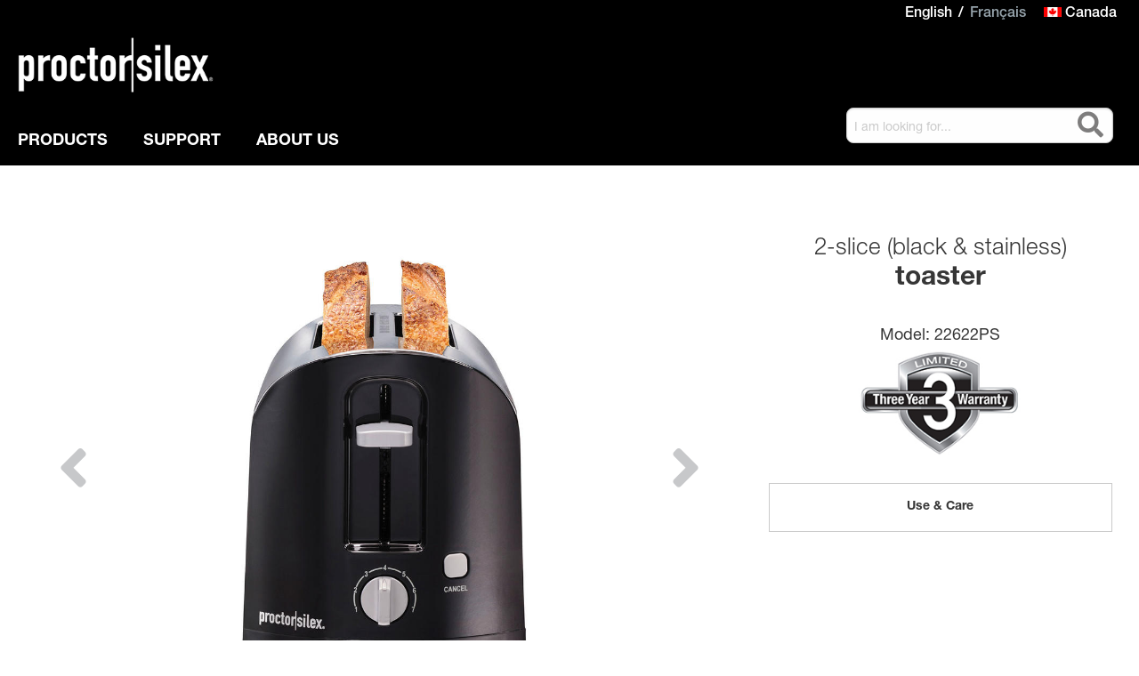

--- FILE ---
content_type: text/html; charset=UTF-8
request_url: https://proctorsilex.ca/2-slice-toaster-22622ps
body_size: 14760
content:



<!DOCTYPE html>
	<!--[if lt IE 7]> <html class="no-js lt-ie9 lt-ie8 lt-ie7" lang="en"> <![endif]-->
	<!--[if IE 7]>    <html class="no-js lt-ie9 lt-ie8" lang="en"> <![endif]-->
	<!--[if IE 8]>    <html class="no-js lt-ie9" lang="en"> <![endif]-->
	<!--[if gt IE 8]> <html class="no-js" lang="en"> <![endif]-->
	<html xmlns="http://www.w3.org/1999/xhtml" lang="en" >
	<head prefix="og: http://ogp.me/ns# fb: http://ogp.me/ns/fb#">
		

		<title>2 Slice Toaster - Model 22622PS | Proctor Silex Canada</title>
		<meta name="viewport" content="width=device-width, initial-scale=1.0">
		<meta name="keywords" content="toast, toaster, 2 slice" />
		<meta name="description" content="It's easy to lift smaller breads like English muffins and gluten-free bread slices from the Proctor Silex® 2 Slice Toaster with Toast Boost. Easily toast a variety of breads, bagels, and waffles. Includes crumb tray, auto shutoff, and shade selector.">
		<meta name="robots" content="index,follow" />
		<meta property="og:title" content="2 Slice Toaster - 22622PS">
<meta property="og:description" content="It's easy to lift smaller breads like English muffins and gluten-free bread slices from the Proctor Silex® 2 Slice Toaster with Toast Boost. Easily toast a variety of breads, bagels, and waffles. Includes crumb tray, auto shutoff, and shade selector.">
<meta property="og:url" content="https://proctorsilex.ca/2-slice-toaster-22622ps">
<meta property="product:brand" content="Proctor Silex">
<meta property="product:availability" content="Out of Stock">
<meta property="product:condition" content="new">
<meta property="product:price:amount" content="26.99">
<meta property="product:price:currency" content="USD">
<meta property="product:retailer_item_id" content="22622PS">

		<meta property="og:image" content="https://proctorsilex.ca/media/products/22622PS-002.jpg" /><meta name="twitter:image" content="https://proctorsilex.ca/media/products/22622PS-002.jpg" />

		<link rel="shortcut icon" href="/ps-favicon.ico" type="image/x-icon">
		<link rel="canonical" href="https://proctorsilex.ca/2-slice-toaster-22622ps" />



		<script  src="//fast.fonts.net/jsapi/fef1cb75-c74d-454a-ae18-38e1868cd24f.js"></script>

	    <link href="/assets/components/modxminify/cache/styles-1-1626794553.min.css" rel="stylesheet">

		<script src="/js/instafeed.min.js"></script>
		<script type="text/javascript" src="https://js.stripe.com/v3/"></script>  
		
		<link title="font-awesome" rel="stylesheet" href="//cdnjs.cloudflare.com/ajax/libs/font-awesome/5.15.3/css/all.min.css">
	   
	    <link href="/css/app.css?v=70803894" rel="stylesheet" type="text/css">
	    <link href="/css/responsive-tables.css" rel="stylesheet" type="text/css">
	    <link href="/custom.css?v=70803894" rel="stylesheet" type="text/css">

		<script>

	dataLayer = [{				
		
			
		
			
		
			
		
			
					
		
		
		
		
		
		
		
		
	}];
	
</script>
		
		<!-- Google Tag Manager -->
		<script>
		    // Get gtm_id from DomainName
		    var gtm_pageHostname = window.location.hostname; if(gtm_pageHostname) gtm_pageHostname = gtm_pageHostname.replace("www.","");
		    var gtm_id = "GTM-ND8HCW"; // DEFAULT - unmatched LIVE
		    function gtm_lookupGTM_ID(pageHostname, id) {
		        "use strict";
		        var output="";
		        if (pageHostname) {
		            switch(pageHostname) {
		                case "proctorsilex.com": output="GTM-P97NHP"; break;
		                case "proctorsilex.ca": output="GTM-WGVP2X"; break;
		                case "proctorsilex.com.mx": output="GTM-THNGCWW"; break;
		                case "proctorsilex.cn": output="GTM-5HCZW8J"; break;
		                case "proctorsilex-me.com": output="GTM-PGPGZT7"; break;
						default: output=id; 
		            }
		        }
		        if (output) return output;
		    }
	
			gtm_id = gtm_lookupGTM_ID(gtm_pageHostname, gtm_id);

		    // Change all DEV domains to GTM-PBBLKQZ
		    var isDevHostname = /(^|.+\.)(.*(stage|beta|test).*\.hamiltonbeach\.com|bytejam\.com|modxcloud\.com|w69b\.com|epicorcommerce\.com|localhost|local|([0-9]{1,3}\.){3}[0-9]{1,3})$/i;
		    if( isDevHostname.test(gtm_pageHostname)==true ) {
		          gtm_id = "GTM-PBBLKQZ"; // DEV
		    }
		    // Load gtm.js library
		    (function(w,d,s,l,i){w[l]=w[l]||[];w[l].push({'gtm.start':
		        new Date().getTime(),event:'gtm.js'});var f=d.getElementsByTagName(s)[0],
		        j=d.createElement(s),dl=l!='dataLayer'?'&l='+l:'';j.async=true;j.src='https://www.googletagmanager.com/gtm.js?id='+i+dl;
		        j.setAttribute('data-cookieconsent', 'ignore');
		        j.setAttribute('data-ot-ignore', '');
		        j.classList.add('optanon-category-C0001');
		        f.parentNode.insertBefore(j,f);
		    })(window,document,'script','dataLayer', gtm_id );
		</script>
		<!-- END: Google Tag Manager -->

		<script src='https://www.google.com/recaptcha/api.js'></script>
 

	</head>
	<body class="products product">


		<!-- 9205 -->
		
		
		
<!-- Google Tag Manager (noscript) -->
<noscript><iframe src="https://www.googletagmanager.com/ns.html?id=GTM-WGVP2X" height="0" width="0" style="display:none;visibility:hidden"></iframe></noscript>
<!-- End Google Tag Manager (noscript) -->

		
		 
		 		
		
		<div class="language-holder">			
 			<div class="row language  no-print" data-isOpen="1">
 				<div class="small-12 columns">
 					<a href="https://proctorsilex.ca/2-slice-toaster-22622ps" class="en active">English</a>

<a href="/fr/grille-pain-a-2-fentes-22622ps" class="fr">Français</a>
 &nbsp;&nbsp;&nbsp;<a class="canada_flag" href="/"><img src="/img/canada_icon.png" alt="Canada"/> Canada </a>
 				</div>
 			</div>
		</div>
			
		 <div class="top-bar no-print">
	<div class="top-bar-title">
		<div class="row top-section">
			<div class="small-2 columns no-print">
				<span data-hide-for="large" class="hamburger"><button class="menu-icon dark" type="button" aria-label="Menu Button"></button></span>
			</div>
			<div class="small-8 columns logo">
				<a href="https://proctorsilex.ca/"><img class="mobile-menu no-print " title="Proctor Silex" alt="Click for Home Page Proctor Silex" src="/img/logolg.png"><img class="desktop-menu" alt="Click for Home Page Proctor Silex" title="Proctor Silex" src="/img/logolg.png"></a>
			</div>
		
			<div class="small-2 columns cart-holder no-print"></div>
		</div>
	</div>
</div>

<div class="fullwidth  no-print"></div>

		<div class="fullwidth no-print black-background">
			 <div class="row no-print" id="responsive-menu">
				<div class="top-bar-left small-12 columns" >
					

<ul class="dropdown menu desktop-menu " data-dropdown-menu="">
	<li class="first " id="product-nav">
		<a class="upper" href="/products">
		    Products
	    </a>
		<ul id="prod" class="dropdown product-dropdown ul-dropdown" data-close-on-click>
			<li>
				<div class="nav-column">
					<h5>SHOP BY CATEGORY</h5>
					
					<div class="row products">
						<div class="isMobile">
							<a href="/all-products">
							    All Products
						    </a>
						</div>
						<div><a class="" href="/air-fryers">Air Fryers</a></div><div><a class="" href="/blenders">Blenders</a></div><div><a class="" href="/juicers">Citrus Juicers</a></div><div><a class="" href="/coffee-grinders">Coffee Grinders</a></div><div><a class="" href="/coffee-makers">Coffee Makers</a></div><div><a class="" href="/cookers">Cookers</a></div><div><a class="" href="/crepe-makers">Crepe Makers</a></div><div><a class="" href="/deep-fryers">Deep Fryers</a></div><div><a class="" href="/electric-can-openers">Electric Can Openers</a></div><div><a class="" href="/electric-kettles">Electric Kettles</a></div><div><a class="" href="/electric-knives">Electric Knives</a></div><div><a class="" href="/food-choppers">Food Choppers</a></div><div><a class="" href="/garment-steamers">Garment Steamers</a></div><div><a class="" href="/hand-blenders">Hand Blenders</a></div><div><a class="" href="/hand-mixers">Hand Mixers</a></div><div><a class="" href="/irons">Irons</a></div><div><a class="" href="/rice-cookers">Rice Cookers</a></div><div><a class="" href="/sandwich-makers">Sandwich Makers</a></div><div><a class="" href="/toaster-ovens">Toaster Ovens</a></div><div><a class="" href="/toasters">Toasters</a></div><div><a class="" href="/waffle-makers">Waffle Makers</a></div>
					</div>
				</div>
				<div class="nav-column">
					<div class="product-extras">
						<div class="extra-column">
							<!-- Always have a <br/> after heach line. -->
<!-- Headers are always <h5>. -->


	
<h5>FEATURED</h5>    
<a href="/new-products">New Products</a><br/>
<a href="/product-archive">Product Archive</a><br/>
<h5><a href="recipes">RECIPES</a></h5>  


  


						</div>	
					</div>
				</div>
				<div class="nav-column promo-banner">
					<div class="product-extras">
						<div class="extra-column">
							<!-- single banner
<div>
    <a href="/free-shipping-and-offers" title="Proctor Silex Shipping and Offers">
    <img src="/media/shipping/FreeShipping_Product_Menu.jpg" alt="Proctor Silex"></a>
</div>
 -->
						</div>
					</div>
				</div>
			</li>
			
		</ul>
		
	</li>


<!--

		<li class="" id="parts-nav" >
		<a class="upper" href="/parts" >
		    Parts &amp; Accessories
	    </a>
</li>
	  
	
		<li  class="has-dropdown">
		<a class="upper" href="/recipes"  >Recipes</a>
		
	</li>
-->	
	<li  class="last has-dropdown support-main">
		<a href="/support" class="upper"  >Support</a>
		<ul class="dropdown support_dropdown ul-dropdown">
			<li  class="first"> 
				<div class="row support">
					<div class="vertical-menu support" style="margin-left: 2em">
    <div class="first">
        <a class="menu-child" href="/frequently-asked-questions">Frequently Asked Questions</a><br/>
        <a class="menu-child" href="/use-and-care">Use and Care</a><br/>
        <a class="menu-child" href="/articles">Articles</a><br/>				
        <a class="menu-child" href="/product-registration">Product Registration</a><br/>
        <a class="menu-child" href="/warranty">Warranty</a><br/>			
        <a class="menu-child" href="/recall-info">Recalls</a><br/>			
        <a class="menu-child" href="/customer-service">Contact Us</a><br/>
    </div>
</div>
				</div>
			</li>
		</ul>
	</li>
	<li  class="last has-dropdown support-main">
		<a href="/about-us" class="upper"  >
		    About Us
	    </a>
		<ul class="dropdown support_dropdown ul-dropdown">
			<li  class="first"> 
				<div class="row support">
					<div class="vertical-menu about" style="margin-left: 2em">
    <div class="first">
        


        <a class="menu-child" href="/simply-better">Simply Better</a><br/>
        <a class="menu-child" href="/web-accessibility-policy">Web Accessibility Policy</a><br/>
        <a class="menu-child" href="/privacy-policy">Privacy Policy</a><br/>
		<a class="menu-child" href="/legal">Terms</a><br/>			

        

    </div>
</div>
		
		
				</div>
			</li>
		</ul>
	</li>
	<li class="search desktop container-1 " >
		<div id="search-box-desktop">
			<form class="input-group search-box" method="get" action="/search-results" id="site-search-form">
				<input class="input-group-field searchbox" placeholder="I am looking for..." type="search" name="search" id="search">
				<div class="input-group-button mag-glass">
					<div class="search-submit" id="search-submit-button"><i class='fa fa-search' aria-hidden='true'></i></div>
				</div>
				<button class="hidden" type="submit">submit</button>
			</form>
		</div>
	</li>
</ul>

<ul class="vertical mobile-menu menu"  data-responsive-menu="drilldown">
	<li class="search  container-1 mobile-search-holder">
		<div id="search-box-mobile" >
			<form class="input-group search-box" method="get" action="/search-results" id="site-search-form-mobile">
				<input class="input-group-field searchbox" title="search" placeholder="I am looking for..." type="search" name="search" id="search-mobile">
				<div class="input-group-button mag-glass">
					<div class="search-submit" id="search-submit-button-mobile"><i class='fa fa-search' aria-hidden='true'></i></div>
				</div>
				<button class="hidden" type="submit">submit</button>
			</form>
		</div>
	</li>

	<li>
		<a href="/products"  data-html="All Products" data-url="/products" class="mobile-extra">Products</a>
		<ul class="vertical menu product-menu">
			<li><a class="" href="/air-fryers">Air Fryers</a></li><li><a class="" href="/blenders">Blenders</a></li><li><a class="" href="/juicers">Citrus Juicers</a></li><li><a class="" href="/coffee-grinders">Coffee Grinders</a></li><li><a class="" href="/coffee-makers">Coffee Makers</a></li><li><a class="" href="/cookers">Cookers</a></li><li><a class="" href="/crepe-makers">Crepe Makers</a></li><li><a class="" href="/deep-fryers">Deep Fryers</a></li><li><a class="" href="/electric-can-openers">Electric Can Openers</a></li><li><a class="" href="/electric-kettles">Electric Kettles</a></li><li><a class="" href="/electric-knives">Electric Knives</a></li><li><a class="" href="/food-choppers">Food Choppers</a></li><li><a class="" href="/garment-steamers">Garment Steamers</a></li><li><a class="" href="/hand-blenders">Hand Blenders</a></li><li><a class="" href="/hand-mixers">Hand Mixers</a></li><li><a class="" href="/irons">Irons</a></li><li><a class="" href="/rice-cookers">Rice Cookers</a></li><li><a class="" href="/sandwich-makers">Sandwich Makers</a></li><li><a class="" href="/toaster-ovens">Toaster Ovens</a></li><li><a class="" href="/toasters">Toasters</a></li><li><a class="" href="/waffle-makers">Waffle Makers</a></li><!-- Always have a </li> after heach line. -->
<!-- Headers are always <li class="mobile-features"><h5>. -->


	
<li class="mobile-features"><h5>FEATURED</h5></li>    
<li><a href="/new-products">New Products</a></li>
<li><a href="/product-archive">Product Archive</a></li>
<li class="mobile-features"><h5><a href="recipes">RECIPES</a></h5></li>  


  

<li></li>
			
		</ul>
	</li>

<!--
	<li>
		<a href="/parts"  data-url="/parts"  data-html="All Parts & Accessories" class="mobile-extra">PARTS &amp; ACCESSORIES</a>
	</li>
	<li>
		<a href="/recipes"  data-html="Recipes"  data-url="/recipes" class="mobile-extra">RECIPES</a>

	</li>
	-->
	<li>
		<a href="/support" data-html="Support"  data-url="/support" class="mobile-extra">SUPPORT</a>
			<ul class="vertical-menu about support">
			<li><a class="menu-child" href="/frequently-asked-questions">Frequently Asked Questions</a></li>
			<li><a class="menu-child" href="/use-and-care">Use and Care</a></li>
			<li><a class="menu-child" href="/articles">Articles</a></li>			
			<li><a class="menu-child" href="/product-registration">Product Registration</a></li>
			<li><a class="menu-child" href="/warranty">Warranty</a></li>
			<li><a class="menu-child" href="/recall-info">Recalls</a></li>	
			<li><a class="menu-child" href="/customer-service">Contact Us</a></li>
	</ul>
<!--	
				<li><a class="menu-child" href="/returns">Returns</a></li>
							<li><a class="menu-child" href="/my-account">My Account</a></li>
-->							
	</li>

	<li>
		<a href="/about-us" data-html="About Us"  data-url="/about-us" class="mobile-extra">ABOUT US</a>
		
	<ul class="vertical-menu about support">
	    <li>
			<a class="menu-child" href="simply-better">Simply Better</a>
		</li>

		<li>	
		    <a class="menu-child" href="web-accessibility-policy">Web Accessibility Policy</a>
		 </li>
		<li>   
			<a class="menu-child" href="recycling-policy">Recycling Policy</a> 
		</li>
		<li>	
            <a class="menu-child" href="privacy-policy">Privacy Policy</a>
         </li>
		<li>   
			<a class="menu-child" href="legal">Terms</a>		
</li>
		<li>

		
		
	</ul>
	
<!--
		<li>
			<a class="menu-child" href="free-shipping-and-offers">Free Shipping</a>
		</li>
		<li>
			<a class="menu-child" href="presskits">Press Kits</a>
		</li>
-->		
	</li>



</ul>	

	

				</div>
			</div>
		</div>


<div class="row head-row ">
    <div class="small-12 columns">
        <div class="row product" itemscope itemtype="http://schema.org/IndividualProduct" itemid="https://proctorsilex.ca/">
            
            <div class="small-12 medium-6 large-8 columns slider-holder">
                <div class="notice-holder">
                    
                </div>
                
                <div class="product-slider">
                    <div  class="product-slide"><img  src="/phpthumbsup/w/1000/h/1000/zc/1/src/media/products/22622PS-002.jpg" alt="2 Slice Toaster Black and Polished Stainless Steel - 22622PS" itemprop="image"/></div>
                    
                    <div class="product-slide"><img  src="media/products/22622PS-VPA-02.jpg" alt=""  aria-label="Easily retrieve smaller-sized breads" /></div><div class="product-slide"><img  src="media/products/22622PS-VPA-03.jpg" alt=""  aria-label="Toast your favorite breads and more" /></div><div class="product-slide"><img  src="media/products/22622PS-VPA-04.jpg" alt=""  aria-label="Keep countertops cleaner" /></div><div class="product-slide"><img  src="media/products/22622PS-VPA-05.jpg" alt=""  aria-label="Auto shutoff for peace of mind" /></div><div class="product-slide"><img  src="media/products/22622PS-VPA-06.jpg" alt=""  aria-label="Customize your toast shade" /></div><div class="product-slide"><img  src="media/products/22622PS-VPA-07.jpg" alt=""  aria-label="Easily stop toast cycle" /></div><div class="product-slide"><img  src="media/products/22622PS-VPA-08.jpg" alt=""  aria-label="2 Slice Toaster - 22622PS" /></div><div class="product-slide"><img  src="media/products/ProctorSilex-3yr-Warranty.jpg" alt=""  aria-label="3 Year Warranty" /></div>
                    
                    
                </div>
            </div>
            
            <div class="small-12 medium-6 large-4 columns details">
                <div class="">
                    <div class="product-info-product" >
                        <link itemprop="url" href="https://proctorsilex.ca/2-slice-toaster-22622ps" />
                        <div class="title">
                            
                            <div class="titledescriptor" >2-slice (black & stainless)</div>
                            <div class="producttype">toaster</div>
                            
                        </div>
                        <div class="model">
                            Model: 
                            <span itemprop="model">22622PS</span>
                        </div>
                        <div class="info">
                              
                            <!-- <div class="in-stock"></div> -->
                            <div class="product-page sales-details"></div>
                            
                            
                            
                            <div class="row promo">
                                <div class="small-12r columnsr">
                                     
                                </div>
                            </div>
                            
                            
                            <!--WARRANTY  -->
                            <div class="warranty-text"><img src="/media/warranty/3year466norule.jpg" alt="warranty" /></div>
                            
                            <div class="row additional-info">
                             
                                <div class="small-12 columns">
                                    <a href="support" id="support-click" aria-hidden="true">
                                        Use &amp; Care
                                    </a>
                                </div>
                                
                                
                                <!-- Prop 65 Warning Start -->
                                
                                
                                <!-- Prop 65 Warning End -->
                            </div>
                        </div>
                    </div>
                </div>
                
            </div>
        </div>
    </div>
</div>  

<div class="tab-container">
    
    <a name="feature-tab"></a>
    <div class="row head-row turn-tab">
        <div class="small-12 columns">
            <div class="row">
                <div class="small-12 columns">
                    <div class="row features-tab">
                        <div class="small-11 columns header">
                            Features
                        </div>
                        <div class="small-1 columns plus click_icon" data-hash="feature-tab"><span class="plus_icon">+</span></div>
                    </div>
                </div>
            </div>
            <div class="row content">
                <div class="small-11 columns features">
                    <ul>
<li>Easily retrieve smaller-sized breads with Toast Boost</li>
<li>Toasts your favorite breads and more</li>
<li>Keep your countertop cleaner with crumb tray</li>
</ul>
                    <ul>
<li>Automatically shuts off for peace of mind</li>
<li>Customize your toast with 7 toast shades</li>
<li>Stop the toast cycle whenever you want with the cancel button<br /><br /></li>
</ul>
<p>Dimensions (inches):&nbsp;7 H x 6.6 W x&nbsp;10.7 D</p>
                </div>
            </div>
        </div>
    </div>	
    
    
    <a name="details-tab"></a>									
    <div class="row head-row turn-tab">
        <div class="small-12 columns">
            <div class="row">
                <div class="small-12 columns">
                    <div class="row details-tab">
                        <div class="small-11 columns header">Details</div>
                        <div class="small-1 columns plus click_icon" data-hash="details-tab"><span class="plus_icon">+</span></div>
                    </div>
                </div>
            </div>
            <div class="row content">
                <div class="small-11 columns"><p>The Proctor Silex<sup>&reg;</sup> 2 Slice Toaster has Toast Boost which lifts smaller breads higher. With Toast Boost, you can easily retrieve smaller breads like English muffins and gluten-free bread slices from the toaster. This great-performing 2 slice toaster easily toasts many different varieties of breads, bagels, English muffins, and waffles. You can have your toast just the way you want it every day of the week. The shade selector lets you effortlessly make lighter or darker toast. Choose from 7 toast shades with the turn of the dial. Keep your countertops cleaner by using the crumb tray to remove and discard crumbs from the bottom of the toaster. The toaster automatically shuts off at the end of the toast cycle if toast gets jammed for peace of mind. Or you can easily stop the toast cycle any time you want with the simple press of the cancel button.<br /><br /></p>
<p><strong>Easily retrieve smaller-sized breads</strong><br />The Toast Boost feature on the 2-slice toaster lifts smaller breads like English muffins so they're easier to retrieve after toasting.</p>
<p><strong>Toasts your favorite breads &amp; more</strong><br />This bread toaster easily toasts your favorite breads, bagels, English muffins, and waffles.</p>
<p><strong>Keep countertops cleaner</strong><br />Conveniently remove and discard crumbs from the bottom of the toaster with the crumb tray, so they don't end up on your countertop.</p>
<p><strong>Auto shutoff for peace of mind</strong><br />The toaster automatically shuts off at the end of the cycle if toast gets jammed.</p>
<p><strong>Customize your toast shade</strong><br />Use the shade selector on the toaster to make lighter or darker toast. Choose from 7 toast shades.</p>
<section id="s-24691e6e-5333-4786-af90-1ac1367685b8" class="_collapsible-card_salsify_aorks9" data-role="collapsible-card">
<div id="ember7146" class="_container_salsify_1x2dbe _property-row_salsify_10nl8r ember-view" data-role="product-detail_property-values-row" data-property-id="s-04afdc84-7105-4a34-acab-0c36ef1d527a">
<div id="ember7147" class="_result-container_salsify_1x2dbe _standard-width_salsify_1x2dbe ember-view" data-schema-result="not-validated">
<div class="_actions_salsify_1x2dbe">&nbsp;</div>
</div>
</div>
</section>
<section id="s-8a8626bf-c86c-4003-8542-1b7c2b24477e" class="_collapsible-card_salsify_aorks9" data-role="collapsible-card">
<h2 class="_card-header_salsify_aorks9 _expanded_salsify_aorks9" data-role="card-header">&nbsp;</h2>
</section></div>
            </div>
        </div>
    </div>
    
    <a name="support"></a>
    
    
    <a name="support-tab"></a>
    <div id="support" class="row turn-tab head-row">
        <div class="small-12 columns">
            <div class="row">
                <div class="small-12 columns">
                    <div class="row">
                        <div class="small-11 columns header">
                            Support
                        </div>
                        <div class="small-1 columns plus click_icon" data-hash="support-tab" id="support-target"><span class="plus_icon">+</span></div>
                    </div>
                </div>
            </div>
            
            <div class="row content">	
                <div class="small-11 columns">
                    <div class="pdf" data-link="http://useandcares.hamiltonbeach.com/files/840339200.pdf"><a href="http://useandcares.hamiltonbeach.com/files/840339200.pdf" target="_blank"><img src="/img/icons/pdf-download-icon-small.png" alt="pdf" />Use and Care Guide</a></div>
                    <div class="support-videos">
                    </div>
                    
                </div>
            </div>
        </div>
    </div>	
</div>

<div class="padding-top"></div>

	<div class="row border-bottom-green border-top-green back-ground fullwidth more-resources2 no-print">
		<div class="small-12 columns  no-padding">
			<div class="row" data-equalizer data-equalize-on="medium-up">
				<div class="small-12 medium-8 columns  no-padding"  data-equalizer-watch>
					<div class="row connected-home  fullwidth back-ground-desktop ">
						<div class="small-12 columns connected-home back-ground  no-padding">
							<div class="row more-resources-row">
								<div class="small-12 columns no-padding">
									<h1>Discover the value of simplicity</h1>
									<p>What makes Proctor Silex kitchen appliances simply better? Our high-quality, easy-to-use appliances give you exactly what’s essential, every time. No frills, no fuss, no guesswork, no surprises. Just what you need, when you need it.</p>
								</div>
							</div>
						</div>
					</div>
				</div>
				<div class="small-12 medium-4 columns back-ground  no-print"  data-equalizer-watch >
					<div class="fullwidth ">
						<div class="row connected-home no-border back-ground">
							<div class="small-12 columns connected-home no-border stay-connective-holder">
								<h1>STAY CONNECTED</h1>
								<p>Sign up to receive information on new products and special offers.</p>
								<form id="form-newsletter">
								<div class="input-group sign-up-box moreresources">
									
									<input class="input-group-field searchbox email-signup" name="email-address" id="email-address" placeholder="Email Address" type="email" aria-label="Set email to subscribe" />
									 
									<div class="input-group-button signup-button">
										<button title="Sign Up" class="button" id="email-signup" type="submit" value="SIGN-UP">Sign Up</button>
									</div>
									
								</div>
								</form>
								<div class="email-completed hidden"><strong>Thank you for signing up! You'll receive a confirmation email from us shortly.</strong></div>
								<div class="email-error">THIS IS NOT A VALID EMAIL ADDRESS.</div>
								<div class="social-icons">
									<ul>
										
										<li>
											<a class="icon" href="https://www.facebook.com/ProctorSilexCA/" target="_blank" aria-label="Facebook access"><i class="fab fa-facebook-square" aria-hidden="true"></i></a>
										</li>
										
										<li>
											<a class="icon" href="https://www.instagram.com/proctorsilexca/" target="_blank" aria-label="Instagram access"><i class="fab fa-instagram-square"></i></a>
										</li>
									
									</ul>
								</div>
							</div>
						</div>
					</div>
				</div>
			</div>
		</div>
	</div>
		<div id="ouibounce-modal" data-poptimer="15000">
	<div class="underlay"></div>
	<div class="modal row" data-bg="/assets/uploads/popbg-full.jpg">
		<div class="small-12 medium-6 columns image-side"><img src="/assets/uploads/spacerpng.png" alt="Slow Cooker Recipes" /></div>
		<div class="modal-body small-12 medium-6 columns">
			<form id="pop-email">
				<div class="form-body">
					<div class="email-error" id="pop-error">THIS IS NOT A VALID EMAIL ADDRESS.</div>
					<label for="email-address-pop" class="hidden">Email</label>
					<input type="text" class="email-signup-pop" title="newsletter" id="email-address-pop" name="email-address" placeholder="Email Address" /> 
					<input type="submit" id="pop-button" value="sign up"> 
				</div> 
				<div class="pop-completed hidden"><strong>Thank you for signing up! You'll receive a confirmation email from us shortly.</strong></div>		
			</form>
			<img class="newbg" data-image="/assets/uploads/freepop.jpg" src="/assets/uploads/spacerpng.png" alt="Free e-book" />
		</div>
		<div class="modal-footer">
			<span>X</span>
		</div>
	</div>
</div>
		
		<div class="row fullwidth links no-print">
			<div class="small-12 columns connected-home intro footer">
			    <div class="row links-row padding-top padding-bottom">
		          <div class="small-12 columns intro footer">
					<h1>PRODUCT CATEGORIES</h1>
					<div class="link-columns"  data-equalizer=""><div class="column bottom-category-links"><a id="rpl_8093" href="/air-fryers">Air Fryers</a></div><div class="column bottom-category-links"><a id="rpl_7065" href="/blenders">Blenders</a></div><div class="column bottom-category-links"><a id="rpl_9635" href="/crepe-makers-product-archive">Crepe Makers</a></div><div class="column bottom-category-links"><a id="rpl_1203" href="/juicers">Citrus Juicers</a></div><div class="column bottom-category-links"><a id="rpl_1182" href="/coffee-grinders">Coffee Grinders</a></div><div class="column bottom-category-links"><a id="rpl_1183" href="/coffee-makers">Coffee Makers</a></div><div class="column bottom-category-links"><a id="rpl_1213" href="/cookers">Cookers</a></div><div class="column bottom-category-links"><a id="rpl_7479" href="/crepe-makers">Crepe Makers</a></div><div class="column bottom-category-links"><a id="rpl_1185" href="/deep-fryers">Deep Fryers</a></div><div class="column bottom-category-links"><a id="rpl_1180" href="/electric-can-openers">Electric Can Openers</a></div><div class="column bottom-category-links"><a id="rpl_1187" href="/electric-kettles">Electric Kettles</a></div><div class="column bottom-category-links"><a id="rpl_1188" href="/electric-knives">Electric Knives</a></div><div class="column bottom-category-links"><a id="rpl_1190" href="/food-choppers">Food Choppers</a></div><div class="column bottom-category-links"><a id="rpl_1193" href="/garment-steamers">Garment Steamers</a></div><div class="column bottom-category-links"><a id="rpl_1195" href="/hand-blenders">Hand Blenders</a></div><div class="column bottom-category-links"><a id="rpl_1196" href="/hand-mixers">Hand Mixers</a></div><div class="column bottom-category-links"><a id="rpl_1202" href="/irons">Irons</a></div><div class="column bottom-category-links"><a id="rpl_1210" href="/rice-cookers">Rice Cookers</a></div><div class="column bottom-category-links"><a id="rpl_1206" href="/sandwich-makers">Sandwich Makers</a></div><div class="column bottom-category-links"><a id="rpl_1215" href="/toaster-ovens">Toaster Ovens</a></div><div class="column bottom-category-links"><a id="rpl_1216" href="/toasters">Toasters</a></div><div class="column bottom-category-links"><a id="rpl_1220" href="/waffle-makers">Waffle Makers</a></div></div>
					</div>
				</div>
			</div>
		</div>
		<div class="fullwidth border-bottom-green  no-print"></div>
		<footer class="no-print">
			<div class="bottom-links mobile no-print"><a href="/legal">TERMS</a> | <a href="/privacy-policy">PRIVACY POLICY</a> | <a href="/web-accessibility-policy">WEB ACCESSIBILITY</a> | <a href="/site-map">SITE MAP</a> | <a href="/country-selector">COUNTRY SELECTOR</a> | <a href="/media/contests/PS-Holiday-2024-Rules-and-Regs.pdf" target="_blank">CONTEST</a> </div>
			<div class="bottom-links desktop no-printn"><a href="/legal">TERMS</a> | <a href="/privacy-policy">PRIVACY POLICY</a> | <a href="/web-accessibility-policy">WEB ACCESSIBILITY</a> | <a href="/site-map">SITE MAP</a> | <a href="/country-selector">COUNTRY SELECTOR</a> | <a href="/media/contests/PS-Holiday-2024-Rules-and-Regs.pdf" target="_blank">CONTEST</a> </div>
			<div class="copy">TM &amp; &copy;2025 Hamilton Beach Brands, Inc. All rights reserved.</div>
			<div class="copy"><a href="javascript:void(0);" onclick="truste.eu.clickListener();" id="ot-sdk-btn" class="ot-sdk-show-settings">Cookie Preferences</a></div>
		</footer>
		
		<div id="shop-modal" class="reveal reveal-modal medium" data-reveal>
			<div id="modal-content"></div>
			<div id="modal-buttons">
				<div id="keep-shopping" class="button small postfix radius left">Keep Shopping</div>
				<div id="goto-checkout"  class="button small postfix radius right">Go to Checkout</div>
			</div>
			<button class="close-button" data-close aria-label="Close modal" type="button">
			  <span aria-hidden="true">&times;</span>
			</button>
		</div>
		<div id="sample-label" class="medium reveal" data-reveal>
			<img src="/phpthumbsup/q/40/src/img/HB_Product_Label.png" alt="Sample Product Label" />
			<button class="close-button" data-close aria-label="Close" type="button">
	  			<span aria-hidden="true">&times;</span>
			</button>
		</div>
		<!--	

<div id="desk-top-language" class="reveal-modal medium" data-reveal>
<form class="language-selector">
                <select class="language_flag" name="language_flag">
					<option value="http://hamiltonbeach.com/ "> United States</option>
					<option value="http://hamiltonbeach.com.au/"> Australia</option>
					<option value="http://hamiltonbeach.com.br/"> Brazil</option>
					<option value="http://www.hamiltonbeach.ca/"> Canada</option>
					<option value="http://www.hamiltonbeach.cn/"> China</option>
					<option value="http://www.hamiltonbeach.in/"> India</option>
					<option value="http://www.hamiltonbeach.com.mx/"> Mexico </option>
					<option value="http://www.hamiltonbeach-me.com/"> Middle East</option>
					<option value="http://hamiltonbeach.se/"> Sweden </option>
					<option value="http://hamiltonbeach.com.tw/"> Taiwan</option>
					<option value="http://www.hamiltonbeach.co.uk/"> UK</option>                   
                </select>
                <input type="submit" value="submit" class="hidden">
                </form>
</div>
        -->      
              









		<div class="icon_holder no-print"><img class="menu_icon" alt="site menu" src="/phpthumbsup/q/40/src//img/menu_icon.png"> <img class="up_icon"  alt="back to top" src="/phpthumbsup/q/40/src//img/up_icon.png"></div>
 		
		<script type="text/javascript" charset="utf-8" src="/assets/components/modxminify/cache/scripts-2-1710961579.min.js"></script> 
 		
		
  		<script src="/js/jquery.tmpl.js"></script> 
<script src="/config/config.js" ></script> 
<script src="/js/shop.js?v=6" ></script>  

<script id="cart-template" type="text/x-jquery-tmpl">
 	<tr data-ga-name="${name}" data-ga-item="${name}" data-ga-sku="${sku}" data-ga-price="${price}" data-ga-quantity="${quantity}" data-ga-category="${category}" data-ga-brand="${brand}" >
	<td><a href="${url}"><img class="desktop cart-image" alt="Product ${name}" src="/phpthumbsup/w/100/h/100/zc/1/src/${image}" >${name}  </a></td>
	<td>$${price}</td>
	<td class="desktopd"><input class="quantity" name="quantity_${sku}" id="quantity_${sku}" value="${quantity}" aria-label="quantity of ${name}" /></td>
	<td><a class="remove-item" data-remove="${recordID}" data-url="/services/shop/cart/remove/" data-continue="reload"><span class="mobile">X</span><span class="desktop">remove</span></a></td>
	<td>$${subtotal}</td>
</tr>
 </script>
 
 <script id="cart-summary-template" type="text/x-jquery-tmpl">
 	<div class="row cart-subtotal">
	<div class="small-12 columns"> <div class="float-right">Subtotal: $${subtotal_amount}</div></div>
</div>

<hr>

<div class="row cart-subtotal calculated">
	<div class="small-12 columns"><div class="float-right">Shipping, taxes  &amp; discounts calculated at checkout</div></div>
</div>

<div class="row cart-estimate">
	<div class="small-12 medium-12 columns left-side">
		<div class="row">
			<div class="small-12 medium-12 columns">
				<div class="float-left"> <strong>Have a promo code?</strong> &nbsp; &nbsp;</div>
				<div class="float-left">
					<input class=""  type="text" name="couponCode" aria-label="coupon code" id="couponCode" value="${couponCode}"/>
					<!--<div><em>Coupon codes do not apply to sale items.</em></div>-->
					<div class="coupon-error">${coupon_error}</div>
				</div>
				<div class="float-left">&nbsp; &nbsp;<div id="apply_coupon" data-submits="cart" data-url="/services/shop/cart/" data-continue="reload" class="button small one-fifty postfix radius float-right">Apply</div></div>
			</div>
		</div>
	</div>
</div>


<!-- ${display_discount_amount} -->

 </script>

 <script id="loginlink-template" type="text/x-jquery-tmpl">
 	You are logged in.
 </script>
 
 <script id="loginlink-empty-template" type="text/x-jquery-tmpl">
 	<a href='/login?destination=/checkout'>or log in.</a>
 </script>
 
 <script id="address-template" type="text/x-jquery-tmpl">
 	

<div class="h4">Shipping Address</div>
<fieldset>
	<legend></legend>
	<div class="row checkout-row">
		<div class="small-12 medium-4 columns">
			 <input class="required shipping" id="ship_to_first_name" maxlength="14" name="ship_to_first_name" placeholder="First Name*" type="text" value="${ship_to_first_name}">
			 <label class="hidden" for="ship_to_first_name"><small>First Name Required</small></label>
		</div>
		<div class="small-12 medium-4 columns">
			 <input id="ship_to_middle_name" name="ship_to_middle_name" placeholder="Middle Name" type="text" value="${ship_to_middle_name}">
			 <label class="hidden" for="ship_to_middle_name"><small>Middle Name</small></label>
		</div>
		<div class="small-12 medium-4 columns">
			 <input class="required shipping" id="ship_to_last_name" maxlength="15" name="ship_to_last_name" placeholder="Last Name*" type="text" value="${ship_to_last_name}">
			 <label class="hidden" for="ship_to_last_name"><small>Last Name Required</small></label>
		</div>
	</div>

	<div class="row checkout-row">
		<div class="small-12 medium-6 columns">
			<input class="required no-po shipping" id="ship_to_address" maxlength="30" name="ship_to_address" placeholder="Address*" type="text" value="${ship_to_address}">
			<label class="hidden" for="ship_to_address"><small>Address Required, PO Box Not Allowed</small></label> 
		</div>
		<div class="small-12 medium-6 columns">
			 <input id="ship_to_address2" class="shipping" maxlength="30" name="ship_to_address2" placeholder="Address Line 2" type="text"	value="${ship_to_address2}">
			 <label class="hidden" for="ship_to_address2"><small>Address Line 2Address Line 2</small></label>
		</div>
	</div>

	<div class="row checkout-row">
		<div class="small-12 medium-6 columns">
			 <input class="required shipping" id="ship_to_city" maxlength="30" name="ship_to_city" placeholder="City*" type="text" value="${ship_to_city}">
			 <label class="hidden" for="ship_to_city"><small>City Required</small></label>
		</div>
		<div class="small-12 medium-3 columns">
			
			<select class='original required shipping' data-selection="${ship_to_state_province}" id='ship_to_state_province' name='ship_to_state_province' autocomplete="off">
				<option value=''>Please Select...</option>
				<option value="AL" >Alabama</option>
<option value="AK" >Alaska</option>
<option value="AZ" >Arizona</option>
<option value="AR" >Arkansas</option>
<option value="CA" >California</option>
<option value="CO" >Colorado</option>
<option value="CT" >Connecticut</option>
<option value="DE" >Delaware</option>
<option value="FL" >Florida</option>
<option value="GA" >Georgia</option>
<option value="HI" >Hawaii</option>
<option value="ID" >Idaho</option>
<option value="IL" >Illinois</option>
<option value="IN" >Indiana</option>
<option value="IA" >Iowa</option>
<option value="KS" >Kansas</option>
<option value="KY" >Kentucky</option>
<option value="LA" >Louisiana</option>
<option value="ME" >Maine</option>
<option value="MD" >Maryland</option>
<option value="MA" >Massachusetts</option>
<option value="MI" >Michigan</option>
<option value="MN" >Minnesota</option>
<option value="MS" >Mississippi</option>
<option value="MO" >Missouri</option>
<option value="MT" >Montana</option>
<option value="NE" >Nebraska</option>
<option value="NV" >Nevada</option>
<option value="NH" >New Hampshire</option>
<option value="NJ" >New Jersey</option>
<option value="NM" >New Mexico</option>
<option value="NY" >New York</option>
<option value="NC" >North Carolina</option>
<option value="ND" >North Dakota</option>
<option value="OH" >Ohio</option>
<option value="OK" >Oklahoma</option>
<option value="OR" >Oregon</option>
<option value="PA" >Pennsylvania</option>
<option value="PR" >Puerto Rico</option>
<option value="RI" >Rhode Island</option>
<option value="SC" >South Carolina</option>
<option value="SD" >South Dakota</option>
<option value="TN" >Tennessee</option>
<option value="TX" >Texas</option>
<option value="UT" >Utah</option>
<option value="VT" >Vermont</option>
<option value="VA" >Virginia</option>
<option value="WA" >Washington</option>
<option value="DC" >Washington, DC</option>
<option value="WV" >West Virginia</option>
<option value="WI" >Wisconsin</option>
<option value="WY" >Wyoming</option>
			</select>
			<label class="hidden" for="ship_to_state_province"><small class="select-bottom">State Required</small></label> 
		</div>
		<div class="small-12 medium-3 columns">
			<input class="required zip shipping" id="ship_to_postal_code" name="ship_to_postal_code" placeholder="Postal Code*" type="text" value="${ship_to_postal_code}">
			<label class="hidden" for="ship_to_postal_code"><small>Postal Code Required</small></label> 
		</div>
	</div>	
	
	<div class="row checkout-row">
    	<div class="small-12 medium-6 columns">
        	
			<input class="required phone shipping" id="ship_to_phone" name="ship_to_phone" placeholder="Shipping Phone*" type="text" value="${ship_to_phone}" autocomplete="tel">
			<div class="input-header">
            	<label class="hidden" for="ship_to_phone"><small>Phone Required</small></label>
        	</div>
    	</div>
    
		<div class="small-12 medium-3 columns">
        	
			<input class="email required shipping" id="ship_to_email" name="ship_to_email" placeholder="Shipping Email&#42;" type="text" value="${ship_to_email}"  autocomplete="email">
			<div class="input-header">
            	<label class="hidden" for="ship_to_email"><small>Valid Email Required</small></label>
        	</div>
    	</div>
    
		<div class="small-12 medium-3 columns">
        	
			<input class="email required shipping" data-match='ship_to_email' id="ship_to_email_confirm" name="ship_to_email_confirm" placeholder="Repeat Email&#42;" type="text" value="${ship_to_email}"  autocomplete="email">
			<div class="input-header">
            	<label class="hidden" for="ship_to_email_confirm"><small>Must Match Email</small></label>
        	</div>
    	</div>
	</div>
	
	
	
	
</fieldset>

<div class="h4">Billing Address</div>
<input type="checkbox" name="is_same" checked id="is_same" value="1">
<label for="is_same">Same as Shipping Address</label>
<fieldset  name="shipping_address_fieldset" id="shipping_address_fieldset" class="hidden">
		<legend></legend>
	<div class="row checkout-row">
		<div class="small-12 medium-4 columns">
		
			<input class="required" id="bill_to_first_name" maxlength="14" name="bill_to_first_name" placeholder="First Name&#42;" type="text" value="${bill_to_first_name}">
				<div class="input-header">
				<label class="hidden" for="bill_to_first_name"><small>First Name Required</small></label>
			</div>
		</div>
			
		<div class="small-12 medium-4 columns">
			
			<input id="bill_to_middle_name" name="bill_to_middle_name" placeholder="Middle Name" type="text" value="${bill_to_middle_name}">
			<div class="input-header">
				<label class="hidden" for="bill_to_middle_name"><small>Middle Name</small></label>
			</div>
		</div>
			
		<div class="small-12 medium-4 columns">
			
			<input class="required" id="bill_to_last_name" maxlength="15" name="bill_to_last_name" placeholder="Last Name&#42;" type="text" value="${bill_to_last_name}">
			<div class="input-header">
				<label class="hidden" for="bill_to_last_name"><small>Last Name Required</small></label>
			</div>
		</div>
	</div>
		
	<div class="row checkout-row">
		<div class="small-12 medium-6 columns">
			
			<input class="required" id="bill_to_address" maxlength="30" name="bill_to_address" placeholder="Address&#42;" type="text" value="${bill_to_address}">
			<div class="input-header">
				<label class="hidden" for="bill_to_address"><small>Billing Address Required</small></label>
			</div>
		</div>
		
		<div class="small-12 medium-6 columns">
			<input class="forminput" id="bill_to_address2" maxlength="30" name="bill_to_address2" placeholder="Address Line 2" size="30" type="text" value="${bill_to_address2}">
			<div class="input-header">
				<label class="hidden" for="bill_to_address2"><small>Billing Address line 2</small></label>
			</div>
		</div>
	</div>

	<div class="row checkout-row">
    	<div class="small-12 medium-6 columns">
        	
			<input class="required" id="bill_to_city" maxlength="30" name="bill_to_city" placeholder="City&#42;" type="text" value="${bill_to_city}">
			<div class="input-header">
            	<label class="hidden" for="bill_to_city"><small>City Required</small></label>
        	</div>
    	</div>
    
		<div class="small-12 medium-3 columns">
        	
			<select class='original required' data-selection="${bill_to_state_province}" id='bill_to_state_province' name='bill_to_state_province' autocomplete="off">
            	<option value=''>Please Select...</option>
          	  	<option value="AL" >Alabama</option>
<option value="AK" >Alaska</option>
<option value="AZ" >Arizona</option>
<option value="AR" >Arkansas</option>
<option value="CA" >California</option>
<option value="CO" >Colorado</option>
<option value="CT" >Connecticut</option>
<option value="DE" >Delaware</option>
<option value="FL" >Florida</option>
<option value="GA" >Georgia</option>
<option value="HI" >Hawaii</option>
<option value="ID" >Idaho</option>
<option value="IL" >Illinois</option>
<option value="IN" >Indiana</option>
<option value="IA" >Iowa</option>
<option value="KS" >Kansas</option>
<option value="KY" >Kentucky</option>
<option value="LA" >Louisiana</option>
<option value="ME" >Maine</option>
<option value="MD" >Maryland</option>
<option value="MA" >Massachusetts</option>
<option value="MI" >Michigan</option>
<option value="MN" >Minnesota</option>
<option value="MS" >Mississippi</option>
<option value="MO" >Missouri</option>
<option value="MT" >Montana</option>
<option value="NE" >Nebraska</option>
<option value="NV" >Nevada</option>
<option value="NH" >New Hampshire</option>
<option value="NJ" >New Jersey</option>
<option value="NM" >New Mexico</option>
<option value="NY" >New York</option>
<option value="NC" >North Carolina</option>
<option value="ND" >North Dakota</option>
<option value="OH" >Ohio</option>
<option value="OK" >Oklahoma</option>
<option value="OR" >Oregon</option>
<option value="PA" >Pennsylvania</option>
<option value="PR" >Puerto Rico</option>
<option value="RI" >Rhode Island</option>
<option value="SC" >South Carolina</option>
<option value="SD" >South Dakota</option>
<option value="TN" >Tennessee</option>
<option value="TX" >Texas</option>
<option value="UT" >Utah</option>
<option value="VT" >Vermont</option>
<option value="VA" >Virginia</option>
<option value="WA" >Washington</option>
<option value="DC" >Washington, DC</option>
<option value="WV" >West Virginia</option>
<option value="WI" >Wisconsin</option>
<option value="WY" >Wyoming</option>
        	</select>
        	<div class="input-header">
            	<label class="hidden dropdown" for="bill_to_state_province"><small class="select">State Required</small></label>
        	</div>
    	</div>
    	<div class="small-12 medium-3 columns">
        	
			<input class="required zip" id="bill_to_postal_code" name="bill_to_postal_code" placeholder="Postal Code&#42;" type="text" value="${bill_to_postal_code}">
			<div class="input-header">
            	<label class="hidden" for="bill_to_postal_code"><small>Postal Code Required</small></label>
        	</div>
    	</div>
	</div>

	<div class="row checkout-row">
    	<div class="small-12 medium-6 columns">
        	
			<input class="required phone" id="bill_to_phone" name="bill_to_phone" placeholder="Billing Phone&#42;" type="text" value="${bill_to_phone}">
			<div class="input-header">
            	<label class="hidden" for="bill_to_phone"><small>Phone Required</small></label>
        	</div>
    	</div>
    
		<div class="small-12 medium-3 columns">
        	
			<input class="email required" id="bill_to_email" name="bill_to_email" placeholder="Billing Email&#42;" type="text" value="${bill_to_email}">
			<div class="input-header">
            	<label class="hidden" for="bill_to_email"><small>Valid Email Required</small></label>
        	</div>
    	</div>
    
		<div class="small-12 medium-3 columns">
        	
			<input class="email required" data-match='bill_to_email' id="bill_to_email_confirm" name="bill_to_email_confirm" placeholder="Repeat Email&#42;" type="text" value="${bill_to_email}">
			<div class="input-header">
            	<label class="hidden" for="bill_to_email_confirm"><small>Must Match Email</small></label>
        	</div>
    	</div>
	</div>

</fieldset>

<!-- 
<div class="input-header">
   <label for="txtpassword">Password</label>
</div>
<input id="txtpassword" name="txtpassword" type="password" value=""> <a class="underline" href="#">More information on passwords.</a><br>
<input id="show_password" name="show_password" type="checkbox" value="yes">&nbsp;&nbsp;<label for="show_password">Show Password</label><br> 
-->
<br/>
<input type="checkbox" name="optIn" id="optIn" value="y" data-checked="y">
<label for="optIn">Join our email list</label>



<div id="button-update-address" class="right success hidden button radius one-fifty" data-submits="checkout" data-url="/services/shop/address/" data-continue="">Continue</div>

<input type="hidden" name="hidden-shipping_method" id="hidden-shipping_method" value="${shipping_method}" data-selection-hidden="${shipping_method}" />
 </script>

<script id="empty-cart-template" type="text/x-jquery-tmpl">
	<p>There are no items in your cart at this time.</p>
</script>

<script id="shipping-template" type="text/x-jquery-tmpl">
	<option selected="${selected}" data-picks-ship="method=${method}" value="${method}" data-url="/services/shop/shipping/" >${description} $${price}</option>
</script>	

<script id="summary-template" type="text/x-jquery-tmpl">
	<!-- <div class="row cart-itemd ">
	<div class="small-8 medium-10 columns"><b>Sub-Total:</b></div>
	<div class="small-4 medium-2 columns a-right">${subtotal_amount}</div>
</div>
-->
<div class="row cart-item">
	<div class="small-6 medium-10 columns a-right padding-right-25 discount-applied"><b>Discounts Applied:</b></div>
	<div class="small-6 medium-2 columns a-right discount-applied-amount">${display_discount_amount}</div>
</div>
<div class="row cart-item">
	<div class="small-6 medium-10 columns a-right padding-right-25"><b>Adjusted Sub-Total:</b></div>
	<div class="small-6 medium-2 columns a-right">$${adjusted_subtotal_amount}</div>
</div>
<div class="row cart-item please-complete" id="please-complete">
	<div class="small-6 columns a-right"></div>
	<div class="small-6 columns a-right">Please enter <strong>shipping zip code</strong> to see shipping options.</div>
</div>

</script>

<script id="summary-2-template" type="text/x-jquery-tmpl">
	<div class="row cart-item  hidden">
	<div class="small-6 medium-10 columns  a-right padding-right-25"><b>${ship_to_state_province} Tax (${tax_rate_percent}%):</b></div>
	<div class="small-6 medium-2 columns a-right">$${tax_amount}</div>
</div>

<div class="row cart-item hidden">
	<div class="small-6 medium-10 columns  a-right padding-right-25"><b>Total:</b></div>
	<div class="small-6 medium-2 columns a-right total-text"><b>$${total_amount}</b></div>
</div>






			
</script>

<script id="summary-row-template" type="text/x-jquery-tmpl">
	<tr data-ga-name="${name}" data-ga-item="${name}" data-ga-sku="${sku}" data-ga-price="${price}" data-ga-quantity="${quantity}" data-ga-category="${category}" data-warehouse="${warehouse}"  data-ga-brand="${brand}">
	<td>
		<a href="${url}"><img alt="Product ${name}" src="/phpthumbsup/w/100/h/100/zc/1/src/${image}"  class="desktop cart-image" style="display:inline;max-width:66px;"> ${name}</a>
	</td>
	<td>$${price}</td>
	<td class="desktops">${quantity}</td>
	<td>$${subtotal}</td>
</tr>
</script>

 <script id="summary-payment-template" type="text/x-jquery-tmpl">
	<form class="" method="post" id="payment-form" action="">
	<input type="hidden" data-stripe="name" value="${bill_to_first_name} ${bill_to_last_name}"/>
	<input type="hidden" data-stripe="address_line1" value="${bill_to_address}"/>
	<input type="hidden" data-stripe="address_line2" value="${bill_to_address2}"/>
	<input type="hidden" data-stripe="address_city" value="${bill_to_city}"/>
	<input type="hidden" data-stripe="address_state" value="${bill_to_state_province}"/>
	<input type="hidden" data-stripe="address_zip" value="${bill_to_postal_code}"/>
	<input type="hidden" data-stripe="address_country" value="US"/>
<!--
	<div class="row cart-address ">
		<div class="small-12 medium-6 columns">
			<fieldset>
				<legend>Bill To</legend>
				${bill_to_first_name} ${bill_to_last_name} (${bill_to_email})<br/>
				${bill_to_address} ${bill_to_address2} <br/>
				${bill_to_city}, ${bill_to_state_province} ${bill_to_postal_code}<br/>
				<br/>
				<br/>
				<a href="/checkout">Update Billing Info</a>
			</fieldset>
		</div>
		<div class="small-12 medium-6 columns">
			<fieldset>
				<legend>Ship To</legend>
				${ship_to_first_name} ${ship_to_last_name}<br/>
				${ship_to_address} <br/>
				${ship_to_city}, ${ship_to_state_province} ${ship_to_postal_code}<br/>
				<br/>
				<br/>
				<a href="/checkout">Update Billing Info</a>
			</fieldset>
		</div>
	</div>
-->
	<div class="row">
		<div class="small-12 medium-12 columns">
			<fieldset>
			<!--	<legend>Payment Information</legend -->
				<div class="row">
					<div class="small-12 columns"><span class="payment-errors"></span></div>	
				</div>
					
			       <div class="input-header">
			           Card Number
			       </div> <input type="text" class="ccnum card-number" placeholder="Card Number" data-stripe="number" /> 
			       <div class="input-header">
			           Expiration Date
			       </div>
			       
			       <div class="row expiry">
			           <div class="small-12 columns selects">
			               <select  class="mm" id="mm" data-stripe="exp-month" >
			                   <option>
			                       - Month -
			                   </option>
			                   <option value="01">
			                       01
			                   </option>
			                   <option value="02">
			                       02
			                   </option>
			                   <option value="03">
			                       03
			                   </option>
			                   <option value="04">
			                       04
			                   </option>
			                   <option value="05">
			                       05
			                   </option>
			                   <option value="06">
			                       06
			                   </option>
			                   <option value="07">
			                       07
			                   </option>
			                   <option value="08">
			                       08
			                   </option>
			                   <option value="09">
			                       09
			                   </option>
			                   <option value="10">
			                       10
			                   </option>
			                   <option value="11">
			                       11
			                   </option>
			                   <option value="12">
			                       12
			                   </option>
			               </select>
			               /
			               <select  class="mm" id="yy" data-stripe="exp-year">
			                  <option>
								- Year -
								</option>
			                   <option value="20">
			                       2020
			                   </option>
			                   <option value="21">
			                       2021
			                   </option>
			                   <option value="22">
			                       2022
			                   </option>
			                   <option value="23">
			                       2023
			                   </option>
			                   <option value="24">
			                       2024
							   </option>
							    <option value="25">
			                       2025
							   </option>
							    <option value="26">
			                       2026
							   </option>
			               </select>
			           </div>

			       </div>
					<div class="row expiry">
						<div class="small-12 medium-4 columns">Security Code: <input type="text" class="cvc" placeholder="CVV Code" data-stripe="cvc" /><img alt="credit cards" src="/img/credit-cards.png"></div>
					</div>
			</fieldset>
		</div>
	</div>
	<div class="row">
		<div class="small-12 columns norton">
		
			<div id="place-order" data-submits-stripe="payment-form" data-url="/services/shop/pay/" data-continue="/confirmation">PLACE MY ORDER</div>
			

		</div>
	</div>
</form>	







		
</script>

 <script id="summary-free-template" type="text/x-jquery-tmpl">
	<p>Your order is <strong>FREE</strong>. You do not need to enter payment information.</p>

<form class="" method="post" id="payment-form" action="">
	<div class="row">
		<div class="small-12 medium-12 columns">
			<div class="row">
				<div class="small-12 columns"><span class="payment-errors"></span></div>	
			</div>
		</div>
	</div>
	<div class="row">
		<div class="small-12 columns norton">
			<div id="place-order" data-submits-stripe="payment-form" data-bypass="yes" data-url="/services/shop/pay/" data-continue="/confirmation">PLACE MY ORDER</div>
			
			
		</div>
	</div>
</form>	



</script>

 <script id="confirmation-template" type="text/x-jquery-tmpl">
	<p>Thank you for shopping at HamiltonBeach.com. Your order confirmation email has been sent to:</p>

<p><strong>${bill_to_email}</strong></p>

<p>You will also receive a shipping confirmation email once your order has been shipped. If you do not receive your order confirmation email, please check your spam folder.</p>

<p>To ensure delivery of this and future emails from HamiltonBeach.com, please add the following to your email address book:</p>

<p><strong>customer.service@proctorsilex.com</strong></p>

<p>If you have any questions, please use our online <a href="https://proctorsilex.ca/customer-service">Customer Service form</a> for assistance and we will reply via email. Thank you.   In your correspondence, please include your order confirmation code, which is:</p>

<p data-ga-id="${order_number}" data-ga-tax="${tax_amount}" data-ga-shipping="${shipping_amount}" data-ga-total="${total_amount}" data-nsg-subtotal="${subtotal_amount}" data-nsg-order-number="${order_number}" data-nsg-email="${bill_to_email}"><strong>${order_number}</strong></p>

<p>Your order contains the following items:</p>
</script>

 <script id="confirmation-items-template" type="text/x-jquery-tmpl">
	<input type="hidden" name="hidden-${sku}" id="hidden-${sku}" data-ga-name="${name}" data-ga-item="${name}" data-ga-sku="${sku}" data-ga-price="${price}" data-ga-quantity="${quantity}" data-ga-category="${category}"  data-ga-discount="${discount}" />
${quantity} x ${name}<br/>
</script>

 <script id="wishlist-template" type="text/x-jquery-tmpl">
 	<div class="row cart-item">
	<div class="small-6 medium-6 columns"><a href="/${alias}.html">${pagetitle}</a></div>
	<div class="small-3 medium-3 columns a-right">$${price}</div>
	<div class="small-3 medium-3 columns">
		<a href="#" data-erase="${oos}" data-min="0" data-picks="nosc=yes&sku=${sku}&quantity=1" data-url="/services/shop/cart/" data-continue="reveal"><button class="button small postfix radius" type="submit">Add to Cart</button></a>
		<a href="#" data-min="0" data-picks="sku=${sku}" data-url="/services/shop/wishlist/remove/" data-continue="/wishlist"><button class="button small postfix radius" type="submit">Remove from Wishlist</button></a>
	</div>
</div>




 </script>
 
 <script id="empty-wishlist-template" type="text/x-jquery-tmpl">
 	<p>There are no items in your wish list at this time.</p>
 </script>

		<script type="text/javascript">

dataLayer.push({
	'ecommerce': {
    	'detail': {
			'products': [{
        		'name': '2 Slice Toaster - 22622PS',
        		'id': '22622PS',
        		'price': 26.99,
        		'brand': '',
        		'category': 'Toasters'
			}]
     	}
	}
});

</script>

		
		
	<!-- TrustArcBanner FALLBACK for global footer -->
<script>
  // Normalize hostname (strip leading www., lowercase)
  var gtm_pageHostname = window.location.hostname; if(gtm_pageHostname) gtm_pageHostname.replace("www.","");

  // Dev hostname detector
  var isDevHostname = /^(.+?\.)?(.*(stage|staging|beta|test).*\.hamiltonbeach\.com|bytejam\.com|modxcloud\.com|w69b\.com|epicorcommerce\.com|localhost|local|([0-9]{1,3}\.){3}[0-9]{1,3})$/;
  var gtm_isDEV = isDevHostname.test(gtm_pageHostname);

  // Map host -> TrustArc CMID
  function gtm_lookupTRUSTARC_ID(pageHostname, fallbackId) {
    "use strict";
    if (!pageHostname) return fallbackId;

    switch (pageHostname) {
      case "hamiltonbeach.com":
      case "hamiltonbeach.ca":
        return "hamiltonbeach1.com";

      case "proctorsilex.com":
      case "proctorsilex.ca":
      case "proctorsilex.com.mx":
        return "hamiltonbeach2.com";

      case "chisteam.com":
      case "chisteam.ca":
      case "chisteam.com.mx":
        return "hamiltonbeach4.com";

      case "wolfgourmet.com":
      case "wolfgourmet.ca":
      case "wolfgourmet.com.mx":
        return "hamiltonbeach6.com";

      case "hamiltonbeachcommercial.com":
      case "hamiltonbeachcommercial.mx":
      case "hamiltonbeachcommercial.lat":
      case "blog.hamiltonbeachcommercial.com":
        return "hamiltonbeachcommercial";

      case "cloroxhomeappliances.com":
      case "cloroxhomeappliances.ca":
        return "hamiltonbeach7.com";

      case "westonbrands.com":
        return "hamiltonbeach5.com";

      case "lotuscooking.com":
        return "clone.lotuscooking.com";

      case "sunkistequipment.com":
        return "clone.sunkist.com";

      default:
        return fallbackId;
    }
  }

  let TRUSTARC_ID = "hamiltonbeach1.com"; // default
  TRUSTARC_ID = gtm_lookupTRUSTARC_ID(gtm_pageHostname, TRUSTARC_ID);

  // Single, stable ID for our loader element
  const TRUSTARC_SCRIPT_ID = "trustarc-consent-loader";

  const injectTrustArcBanner = () => {
    "use strict";

    // Pick CMID (override in dev)
    let trustArcCMID = TRUSTARC_ID;
    if (gtm_isDEV === true) trustArcCMID = "hamiltonbeach9.com";

    // Use <html lang> with fallback to "en"
    let language = "en";
    const htmlEl = document.documentElement || document.querySelector("html");
    if (htmlEl) language = htmlEl.getAttribute("lang") || language;

    // Prevent duplicates (by ID or by src)
    if (document.getElementById(TRUSTARC_SCRIPT_ID)) return;
    const existingBySrc = document.querySelector('script[src*="consent.trustarc.com/notice"]');
    if (existingBySrc) return;

    const privacyLink = "/privacy-policy";
    const trustURL =
        "https://consent.trustarc.com/notice" +
        `?domain=${encodeURIComponent(trustArcCMID)}` +
        "&c=teconsent&js=nj&noticeType=bb&text=true&gtm=true" +
        `&privacypolicylink=${encodeURIComponent(privacyLink)}` +
        `&language=${encodeURIComponent(language)}`;

    const script = document.createElement("script");
        script.id = TRUSTARC_SCRIPT_ID;
        script.async = true;
        script.type = "text/javascript";
        script.src = trustURL;
        script.setAttribute("data-cookieconsent", "ignore");
        script.setAttribute("data-ot-ignore", "");
        script.classList.add("optanon-category-C0001");

    const firstScript = document.getElementsByTagName("script")[0];
    if (firstScript && firstScript.parentNode) {
      firstScript.parentNode.insertBefore(script, firstScript);
    } else if (document.head) {
      document.head.appendChild(script);
    } else {
      document.documentElement.appendChild(script);
    }
  };
</script>

<script defer>
  // Poll for an existing TrustArc script; if missing, inject once
  let pollCount = 0;
  const maxPolls = 10; // 10 * 500ms = 5s

  const pollInterval = setInterval(() => {
    pollCount++;

    const found = !!document.querySelector('script[src*="consent.trustarc.com/notice"]');
    if (found) {
        clearInterval(pollInterval);
        console.log("Msg: trustarc_script found; not injecting");
        return;
    }

    // Not found - inject once and stop polling
    injectTrustArcBanner();
    clearInterval(pollInterval);
    console.log("Msg: trustarc_script not found; injected after " + pollCount * 500 + "ms");

    if (pollCount >= maxPolls) {
        clearInterval(pollInterval);
        console.log("Msg: trustarc_script not found after 5s; giving up");
    }
  }, 500);
</script>
	
	</body>
</html>

--- FILE ---
content_type: text/css
request_url: https://proctorsilex.ca/css/app.css?v=70803894
body_size: 25790
content:
.row.blog-container .blog-col .keep-reading{padding-left:10px}.show-mobile{display:none}.show-desktop{display:block}.campaign .article-image{padding-left:0;padding-right:0}.campaign #holiday .tip-content h1{padding-top:0}.campaign #holiday .tip-content p{font-size:18px}.article-holder{padding-bottom:80px;padding-left:15px;padding-right:15px}.article-holder .hub-article{height:100%;display:flex;align-items:center;justify-content:center}@media screen and (max-width: 640px){.article-holder .hub-article{margin-top:40px;display:block}}.article-holder .hub-article img{width:100%}.article-holder .hub-article .columns{padding-left:0;padding-right:0}@media screen and (max-width: 640px){.article-holder .hub-article .columns{padding-left:unset;padding-right:unset}}.article-holder .hub-article .columns .text-container{height:100%;display:flex;align-items:center;justify-content:center}.article-holder .hub-article .columns .text-container .hub-article-text{width:75%;text-align:left}.article-holder .hub-article .columns .text-container .hub-article-text p{font-size:24px;line-height:1.4}@media screen and (max-width: 640px){.article-holder .hub-article .columns .text-container .hub-article-text{width:100%;padding-top:0px}}.tab-container{max-width:1420px;margin-left:auto;margin-right:auto;padding-left:15px;padding-right:15px}.prop-warning{padding-top:20px;padding-bottom:10px;display:block;margin-top:43px;border-top:0 solid #c0c0c0}.article-holder .hub-article-text h4{display:block;font-size:20px;font-family:"Helvetica Neue LT W05_65 Medium";padding-bottom:0;padding-top:20px}.article-holder .hub-article-text h3{display:block;font-size:30px;font-family:"Helvetica Neue LT W05_65 Medium";padding-bottom:5px;padding-top:20px;line-height:1.2}.article-holder .hub-article-text .keep-reading a{padding-left:0;padding-bottom:30px}.tip-content{padding-left:30px;padding-top:8px}@media screen and (max-width: 640px){.tip-content{padding-left:unset}}.tip-content .related-article-holder{padding-bottom:40px}.tip-content .related-article-holder .hub-article-text h4{display:block;font-size:20px;font-family:"Helvetica Neue LT W05_65 Medium";padding-bottom:0;padding-top:20px}.tip-content .related-article-holder .hub-article-text h3{display:block;font-size:24px;font-family:"Helvetica Neue LT W05_65 Medium";padding-bottom:0;padding-top:20px}.tip-content .related-article-holder .related-articles{position:relative}.tip-content .related-article-holder .related-articles a{margin-left:17px}.tip-content .related-article-holder .related-articles a:after{border-color:transparent transparent transparent #d95a30;border-image:none;border-style:solid;border-width:6px;content:"";display:block;height:0;left:0px;position:absolute;top:7px;width:0}.tip-content .related-products-holder{text-align:left}.tip-content .related-products-holder h4{display:block;font-size:20px;font-family:"Helvetica Neue LT W05_65 Medium";padding-bottom:20px;padding-top:20px}.tip-content .related-products-holder .related-product{text-align:center;max-width:250px;min-width:200px;display:inline-block;padding-left:10px;padding-right:10px;font-size:16px;font-weight:600;padding-bottom:30px}.tip-content .related-products-holder .related-product p{margin-bottom:0;font-weight:200}.tip-content .related-products-holder .grid-four{display:flex;flex-dirention:row;flex-wrap:wrap;max-width:1000px}.tip-content .related-products-holder .grid-four a{text-decoration:none;color:#363636}.tip-content .related-products-holder .grid-four .button{margin-top:20px;color:#fff;font-size:15px}.blog-col .h4{font-size:25px;padding-top:5px;padding-left:5px;color:#363636}.filter-sort span.clear-filter-faqs{font-size:13px;color:#c82027;cursor:pointer;padding-left:10px;z-index:1000}.promo .hs_wb_newsletter_subscription .input{width:100% !important}.hs-field-desc{font-size:12px}.alert-image .hs_error_rollup .hs-error-msgs{padding-left:20px}.hs-form-booleancheckbox-display{padding-top:15px}.hs-form-booleancheckbox .hs-input{margin-bottom:0px;bottom:-4px;position:relative}.alert-image .hs_hb_newsletter_subscription .input{width:100%}.alert-image ul.inputs-list{list-style:none;margin-left:0}.alert-image .hbspt-form{position:relative}.alert-image .hs-form-required{display:none}.alert-image .hs-button{margin-top:0;padding-bottom:9px}.alert-image .hs-error-msgs{width:69%;position:absolute;float:left;padding-left:0;top:45px;left:-20px}.alert-image .hs-error-msg{display:none}.alert-image .hs_submit{float:left;width:30%}.alert-image .input{float:left;width:70%;border-top-left-radius:8px;border-bottom-left-radius:8px}.alert-image input{border-top-left-radius:8px;border-bottom-left-radius:8px}.alert-image .hs-input.error{float:left;top:0;margin-top:0;position:relative}.row.promo .hs_hb_newsletter_subscription .input{width:100%}.row.promo ul.inputs-list{list-style:none;margin-left:0}.row.promo .hs-button.primary.large{margin-top:0;border-top-left-radius:0;border-bottom-left-radius:0}.row.promo .hbspt-form label{font-size:14px}.alert-image .hbspt-form label{font-size:14px}.row.promo input{margin-top:0;border-top-left-radius:8px;border-bottom-left-radius:8px}.alert-image .hs-button.primary.large{border-top-left-radius:0;border-bottom-left-radius:0;margin-top:0}.row.promo .hbspt-form{position:relative}.row.promo .hs-form-required{display:none}.row.promo .hs-button{margin-top:0;padding-bottom:9px}.row.promo .hs-error-msgs{width:69%;position:absolute;float:left;padding-left:0;top:45px;left:0px}.row.promo .hs-error-msg{display:none}.row.promo .hs_submit{float:left;width:30%}.row.promo .input{float:left;width:70%}.row.promo .hs-input.error{float:left;top:0;margin-top:0;position:relative}h5{font-size:unset}.hbspt-form .inputs-list{list-style:none;margin-left:0}.title-more{min-height:78px}.search .availability{min-height:27px;font-size:18px;font-family:"Helvetica Neue LT W05_75 Bold"}.product-grid-item .title{min-height:63px}.search .title{min-height:63px;display:none}.search .title-more{display:none}.link-columns{-moz-column-count:4;-moz-column-gap:0px;-webkit-column-count:4;-webkit-column-gap:0px;column-count:4;column-gap:0px;min-height:310px;height:310px}.hs-button.primary.large{background:#000;color:#fff;padding:20px;border-radius:8px;padding-top:10px;padding-bottom:10px;margin-top:20px;border:none;font-family:'Helvetica Neue LT W05_65 Medium'}.row.more-resources-row h1{font-family:'Helvetica Neue LT W05_75 Bold';font-size:18px}.generic .hbspt-form{padding-top:30px}#notify-me .intro{padding-top:0px}.parts .product img.product-image{max-height:310px}.row.cart-subtotal{padding-right:20px}.row.cart-estimate{padding-right:20px}.row.cart-total{padding-right:20px}.cart_page .shopping-cart h2{font-size:36px;font-family:"Helvetica Neue LT W05_75 Bold";margin-bottom:0;padding-bottom:10px;padding-top:15px;padding-bottom:35px;text-align:left}.checkout h4{padding-bottom:20px}.checkout input{border-radius:8px}.checkout select{border-radius:8px}.checkout .narrow-page .column,.checkout .narrow-page .columns{padding-left:0.9375rem;padding-right:0.9375rem}.checkout .head-row.step{background:#fff}.column.bottom-category-links{padding-left:0}.fullwidth.more-resources2 .row{max-width:1420px}.cart.fa-shopping-cart{color:#fff;font-size:38px;margin-left:-20px;padding-right:2px}.generic .middle-section.intro h1{font-family:"Helvetica Neue LT W05_75 Bold";font-size:38px}.product-info{text-align:center}.product .product-info .info .add-to-cart{border-radius:5px;margin-left:auto;margin-right:auto}.no_longer_available{color:#f26c30;font-size:18px;padding-right:10px;font-family:'Helvetica Neue LT W05_75 Bold';text-align:center}.features p{padding-top:10px}.titledescriptor{display:block;font-family:'Helvetica Neue LT W05_45 Light';line-height:23px;font-size:22px;margin-top:5px}.producttype{display:block;font-family:'Helvetica Neue LT W05_75 Bold';font-size:30px}.products .producttype{font-size:30px}.products .titledescriptor{line-height:30px;font-size:26px}.category .producttype{line-height:30px;font-size:26px}.row.top-section{max-width:1400px}.input-group>:first-child{border-radius:8px 0 0 8px}.logo img{max-width:235px}.black-background{background:#000}.dropdown.menu>li.is-dropdown-submenu-parent.is-active>a{color:#000}.top-bar-left .menu>li{-webkit-border-top-left-radius:8px;-webkit-border-top-right-radius:8px;-moz-border-radius-topleft:8px;-moz-border-radius-topright:8px;border-top-left-radius:8px;border-top-right-radius:8px;background:#000}.top-bar-left .menu>li a{color:#fff;font-size:18px}.top-bar-left .menu li.is-submenu-item a{color:#000;font-size:15px}.dropdown.submenu{-webkit-border-bottom-left-radius:8px;-webkit-border-bottom-right-radius:8px;-moz-border-radius-bottomleft:8px;-moz-border-radius-bottomright:8px;border-bottom-left-radius:8px;border-bottom-right-radius:8px}.top-bar-left .menu>li a:hover{color:#000}.sales-details{color:#000000;font-size:13px;font-weight:400;padding-top:0;padding-bottom:10px;font-family:'Helvetica Neue LT W05_45 Light'}.product-page.sales-details{text-align:center;padding-bottom:0;padding-top:5px}@media screen and (max-width: 640px){.show-mobile{display:block}.show-desktop{display:none}.sales-details{padding-top:0;padding-left:15px}.product-page.sales-details{text-align:center;padding-bottom:0;padding-left:0;padding-top:5px}.product .product-info .info{margin-top:0}}.advocate-content{max-width:900px;margin-left:auto;margin-right:auto}.advocate-content h2{text-align:center;padding-bottom:40px;padding-top:40px}.giveaways p.giveaway{padding-right:20px;padding-bottom:20px;position:relative;top:0;display:inline-block;vertical-align:top;width:40%}.giveaways .hs-error-msgs{margin-left:0;color:#c82027}.giveaways label.hs-error-msg{color:#c82027;line-height:18px;font-weight:bold}.giveaways .hbspt-form{display:inline-block;vertical-align:top;width:50%}.giveaways .hbspt-form fieldset{border:0;padding:0;margin:0;max-width:700px}.giveaways .hs_recaptcha{margin-top:20px;margin-bottom:20px}.giveaways .hbspt-form ul{list-style:none}.giveaways .hs-button{background-color:#c82027;color:#fff;font-size:18px;font-weight:800;text-transform:uppercase;padding-top:10px;padding-bottom:10px;padding-left:20px;padding-right:20px;font-family:'Helvetica Neue LT W05_65 Medium'}@media screen and (max-width: 644px){.giveaways p.giveaway{width:100%;padding-left:0px;display:block}.giveaways .hbspt-form{display:block;width:100%}}#holiday .connected-home.stay-connective-holder h1{font-family:'Helvetica Neue LT W05_65 Medium';color:#000;font-size:16px}#holiday .connected-home h1{font-family:'Helvetica Neue LT W05_65 Medium';color:#000;font-size:18px;text-transform:uppercase}stay-connective-holder .alter.Yes:not(:first-child) img{margin-top:-110px}#holiday .back-ground h1{font-size:18px;font-family:'Helvetica Neue LT W05_75 Bold';margin-bottom:0;padding-top:15px;padding-bottom:15px;text-align:left;color:#000}#holiday h4{font-family:"Helvetica Neue",Helvetica,Roboto,Arial,sans-serif !important}#holiday .scroll-box .article-text h2{font-size:30px !important;font-family:'Helvetica Neue LT W05_65 Medium';margin-bottom:0;padding-top:15px;padding-bottom:15px;text-align:left  !important;text-transform:uppercase}#holiday .article-text p{font-family:'Helvetica Neue LT W05_55 Roman';font-size:1.5625rem}#holiday .tip-content p{font-family:'Helvetica Neue LT W05_55 Roman';font-size:1.5625rem}#holiday .related-title-holiday{font-size:35px;font-family:'Helvetica Neue LT W05_65 Medium';margin-bottom:0;padding-bottom:35px;text-align:center}.related-title-holiday{font-size:30px;font-family:'Helvetica Neue LT W05_65 Medium';margin-bottom:0;padding-bottom:35px}@media screen and (max-width: 1140px){#holiday .article-text p{font-family:'Helvetica Neue LT W05_55 Roman';font-size:20px}}@media screen and (max-width: 955px){.link-columns{-moz-column-count:3;-moz-column-gap:0px;-webkit-column-count:3;-webkit-column-gap:0px;column-count:3;column-gap:0px;height:380px}.alter_text,.article-text{position:relative !important;top:unset !important;left:unset !important;margin-left:unset !important;margin-top:unset !important;width:unset !important;height:unset !important}.alter.Yes:not(:first-child) img{margin-top:unset !important;padding-bottom:30px}}.holiday-pop{display:none;position:absolute;max-width:340px;min-width:330px;top:50px;left:200px;padding-right:20px;font-size:16px;color:#000;background:#fff;border-radius:6px;-webkit-box-shadow:10px 10px 9px -2px rgba(0,0,0,0.29);-moz-box-shadow:10px 10px 9px -2px rgba(0,0,0,0.29);box-shadow:10px 10px 9px -2px rgba(0,0,0,0.29)}.pop-close{position:absolute;right:10px;top:5px;cursor:pointer}.dropdown.menu>li.is-dropdown-submenu-parent>a{padding-right:1.0rem;position:relative}.filter-column{display:none;overflow:hidden}.filter-sort{display:none}.separator{color:#6a767c;font-weight:normal;font-size:16px;padding-left:5px;padding-right:5px}.free-shipping.gray{color:#6a767c}.mag-glass3{position:absolute;top:3px;right:10px}#recaptcha-field{margin-bottom:20px}.social-icons .fa{font-size:50px;color:#000;padding-right:14px}ol li:last-child{border-bottom:0px solid #bfbfbf !important;padding-bottom:0px !important}.mag-glass{position:absolute;top:4px;right:46px}.mag-glass2{position:absolute;top:3px;right:46px}.more-resources-row h1{color:#000}.sc-completed a{color:#fff;background:#f47321;webkit-border-radius:10px;-moz-border-radius:15px;border-radius:10px;height:60px;padding-left:35px;padding-right:35px;height:60px;font-size:1.8em;border:0px;display:block;width:305px;padding-top:9px}.sc-email-error{font-size:12px;font-family:'ITC Franklin Gothic LT W01 Dm';color:#000;display:none}.sc_holder{position:relative}#sc_form-body{position:absolute;top:35%;left:45%;margin-left:6px;width:49%}.sc-button{color:#fff;background:#f47321;webkit-border-radius:10px;-moz-border-radius:15px;border-radius:10px;height:60px;padding-left:35px;padding-right:35px;font-size:2em;border:0px}.sc-signup-pop{height:60px;width:100%;font-size:2em}.sc_download_btn{display:inline}@media screen and (max-width: 944px){[type="submit"].sc-button{color:#fff;background:#f47321;webkit-border-radius:10px;-moz-border-radius:15px;border-radius:10px;height:50px;padding-left:25px;padding-right:25px;font-size:1.5em;border:0px}[type="text"].sc-signup-pop{height:50px;width:100%;font-size:1.5em}}@media screen and (max-width: 740px){.sc-completed a{color:#fff;background:#f47321;webkit-border-radius:10px;-moz-border-radius:15px;border-radius:10px;height:60px;padding-left:35px;padding-right:35px;height:50px;font-size:1.4em;border:0px;display:block;width:290px;padding-top:9px;text-align:center}[type="submit"].sc-button{color:#fff;background:#f47321;webkit-border-radius:10px;-moz-border-radius:15px;border-radius:10px;height:40px;padding-left:25px;padding-right:25px;font-size:1.2em;border:0px}[type="text"].sc-signup-pop{height:40px;width:100%;font-size:1.2em}}.sc_mobile{display:none}@media screen and (max-width: 740px){[type="submit"].sc-button{color:#fff;background:#f47321;webkit-border-radius:10px;-moz-border-radius:15px;border-radius:10px;height:40px;padding-left:25px;padding-right:25px;font-size:1.2em;border:0px}[type="text"].sc-signup-pop{height:40px;width:100%;font-size:1.2em}}.support-video .wistia_responsive_wrapper{height:100%;left:0px;position:absolute;top:0px !important;width:100%}.row.home-video .wistia_responsive_wrapper{top:0px !important}.support-video{margin-top:15px;padding-left:15px}.support-video-header{font-weight:bold;font-size:18px}.support-video-text{padding-top:10px;padding-bottom:15px}.support-video-holder{max-width:500px;padding-top:15px;padding-bottom:15px}.filters label.shiplable{font-size:20px;font-family:'Helvetica Neue LT W05_55 Roman'}.paypal{height:30px;width:150px;margin-bottom:30px;display:block;overflow:hidden;position:relative}.paypal-check{display:block;cursor:pointer;height:30px;width:150px;margin-bottom:30px;display:block;overflow:hidden}.paypal-valid{display:none;cursor:pointer}.promod{padding-top:10px}.coupon-error{font-size:16px;color:#c82027;font-style:italic}.product .product-info .price .ship{color:#f26c30}.button.disabled,.button[disabled]{cursor:pointer}.mobile-cc .mobile-content{padding-left:10px;padding-right:10px}body>div.fullwidth.border-bottom-green.padding-bottom.mobile>div>div>div>h1{font-size:24px}.ingredient-list a{text-decoration:underline}.directions-list a{text-decoration:underline}@media print{.printrecipe{display:block !important}.recipe-print{height:100px;width:auto}.item.main{max-width:150px;height:auto;padding-top:0px;padding-bottom:0px}#_GUARANTEE_SealSpan{display:none !important}.no-print,.no-print *{display:none !important}.recipes div.no-print{display:none}.recipes #responsive-menu{display:none}h1{font-size:20px}.row{width:100% !important;padding-right:0px !important;padding-left:0px !important;padding-top:0px !important;padding-bottom:0px !important;line-height:15px !important}.li{padding:0px !important}.columns{padding:0px}}.row.more-resources{padding-right:0px;margin-right:0px}.more-resources.row{padding-right:0px;margin-right:0px}.category .product-category.cat-font{font-size:18px}.load-all{font-size:15px;cursor:pointer;text-align:center;text-decoration:underline}.login-error{padding:10px;border:1px solid black;font-size:16px;font-family:'Helvetica Neue LT W05_65 Medium';margin-bottom:20px;display:none}.narrow-image{height:auto}body{overflow-x:hidden}.relative{position:relative}.fa-print{color:#363636 !important;position:absolute;right:14px;top:-50px;font-size:30px;cursor:pointer}.recipe_info{position:relative}a:hover,a:focus{color:#363636}div.footer a{text-decoration:none !important}.email-signup{height:48px}.isMobile{display:none}.isDesktop{display:block}.tips h2{font-family:'Helvetica Neue LT W05_75 Bold'}.tips .wistia_responsive_padding{padding:53.25% 0 0 0;position:relative;display:block;top:220px}div.grayblock{background-color:#e0e0e0;padding:5px 15px 5px 15px}.turn-tab{border-bottom:1px solid #d6d6d6}.register-product .columns{padding-left:0px}.register-product legend{padding-bottom:10px;font-family:'Helvetica Neue LT W05_65 Medium'}.button.red{background-color:#000}.button.red:hover{background-color:#000}.cart_page .cart-estimate{display:none}.coupon-error{clear:both;padding-bottom:30px}a.double-line{line-height:26px !important}.contact .intro a{color:#000;text-decoration:underline}.tips .head-row a{color:#000;text-decoration:underline}#responsive-menu{position:relative}#contact-customer-service{background-color:#000 !important;color:#fff;text-decoration:none;border-radius:8px;border:none}.input-group-field{border-radius:0;height:48px}.hamburger{display:none}.item.blog img{width:300px !important;height:300px  !important}.columns.scrollbox{padding-left:5px}.row.recipe.detail .item img{height:auto;margin-top:10px;margin-left:0px}a.mobile-extra{font-size:20px;font-family:'Helvetica Neue LT W05_65 Medium'}.more-resources2 .columns{padding:0px}.columns.stay-connective-holder{padding-left:50px}.go-back{font-family:'Helvetica Neue LT W05_65 Medium';padding-top:20px;font-size:20px;color:#000;cursor:pointer}.generic .middle-section a.forgot{background-color:#000;color:#fff;text-decoration:none}.alert-click{font-size:27px}.mobile-parts{padding-left:20px !important;font-family:'Helvetica Neue LT W05_65 Medium'}.wishlist .cart-total{margin-top:30px}.wishlist .cart-item:nth-child(even){background-color:#f1f1f1}.wishlist .cart-header{background-color:#ddd;font-family:'Helvetica Neue LT W05_65 Medium';padding-top:10px;padding-bottom:10px;padding-left:10px}.wishlist .row.cart-item{padding-left:10px;padding-top:10px;padding-bottom:0px}.row.cart-item .button.small{background:none;color:#fff;text-decoration:underline}.wishlist .shopping-cart-items{padding-bottom:30px}.wishlist .shopping-cart{padding-bottom:30px}.button.disabled:hover,.button.disabled:focus,.button[disabled]:hover,.button[disabled]:focus{background-color:#000 !important;color:#fff}.cart-image{display:inline !important;max-width:66px;padding-right:20px}.button.login.radius{background-color:#000;color:#fff;text-decoration:none}.button.change.radius{background-color:#000;color:#fff;text-decoration:none}.button.update.radius{background-color:#000;color:#fff;text-decoration:none}#site-search-results{padding-left:15px}.mobile-menu li{clear:both}#load-more-button-2{background-color:#000;color:#fff;display:block;line-height:19px;margin-left:auto;margin-right:auto;padding:10px 18px;text-align:center;width:150px;cursor:pointer;font-family:'Helvetica Neue LT W05_65 Medium';margin-top:30px;border-radius:8px}.mobile-features h5{padding-left:20px;font-size:20px;padding-top:10px;border-top:1px solid #ddd;padding-right:10px}.menu li.mobile-features:last-child{float:left;overflow:visible;display:block;min-height:400px}a.see-all-link{text-decoration:underline}.row.recipe{position:relative}.product .ships-free{background-color:#000;color:#fff;font-size:15px;height:35px;padding-bottom:10px;padding-top:7px;position:relative;left:56px;text-align:center;top:0px;margin-top:10px;width:108px;z-index:10;font-family:'Helvetica Neue LT W05_65 Medium'}.featured-recipe{background-color:#000;color:#fff;font-size:15px;height:35px;padding-bottom:10px;padding-top:7px;position:absolute;left:16px;text-align:center;top:0px;margin-top:10px;width:108px;z-index:10;font-family:'Helvetica Neue LT W05_65 Medium'}.product .new-product-cat.fs{width:102px;background-color:#000;color:#fff}.clear-search-recipe{position:absolute;color:#000;text-decoration:underline;padding-top:2px;cursor:pointer;font-size:13px;font-family:'ITC Franklin Gothic LT W01 Dm'}#shopping-cart{overflow-x:hidden}.support .header-image .top-content h1{padding-top:15px}.services .header-image .top-content h1{padding-top:15px}.tips .scrollboxholder{max-height:380px}.tips .scrollboxholder .slick-list{max-height:380px}.cookandcreate .scrollboxholder{max-height:380px}.cookandcreate .scrollboxholder .slick-list{max-height:380px}.parts .scrollboxholder{max-height:380px}.parts .scrollboxholder .slick-list{max-height:380px}.connected-home-test-kitchen h2{font-size:21px !important}.tip-links a{text-decoration:underline}.alert-click{cursor:pointer}a{color:#363636;text-decoration:none;line-height:inherit;cursor:pointer}.button.success:hover,.button.success:focus{background-color:#000}.step h4 a{font-size:16px}.small-12.columns.add-button{padding-left:0px;padding-right:0px}.free-shipping.cat{color:#000;min-height:27px}.cat-price{font-family:'Helvetica Neue LT W05_85 Heavy';font-size:30px}.slick-dots{bottom:-30px}.row .intro.columns.medium-6.home-callout-image:first-child{padding-right:20px}.row .intro.columns.medium-6.home-callout-image:last-child{padding-left:20px}.row .intro.columns.medium-4.home-callout-image:nth-child(1){padding-right:10px}.row .intro.columns.medium-4.home-callout-image:nth-child(2){padding-right:5px;padding-left:5px}.row .intro.columns.medium-4.home-callout-image:nth-child(3){padding-left:10px}.row .intro.columns.medium-3.home-callout-image:nth-child(1){padding-right:8px}.row .intro.columns.medium-3.home-callout-image:nth-child(2){padding-right:4px;padding-left:0px}.row .intro.columns.medium-3.home-callout-image:nth-child(3){padding-right:0px;padding-left:4px}.row .intro.columns.medium-3.home-callout-image:nth-child(4){padding-left:8px}a.press-link{text-decoration:underline}.fullwidth.filters-div{max-width:87.5rem !important}.search-results{font-size:21px;font-family:'Helvetica Neue LT W05_65 Medium'}.search-results span{color:#000;font-style:italic}.border-right{border-right:1px solid #acacac}.payment-errors{color:#000}.padding-right-25{padding-right:25px}#button-update-address{display:none !important}.checkout .calculated{display:none}.menu>li.search:hover{background:none !important}table thead,table tbody,table tfoot{border:none}table thead{background-color:#ddd}#step-two .narrow-page,#step-one{border-bottom:4px solid #000}#shipping_method{margin-bottom:5px;height:2.438rem;font-size:14px;padding-top:2px;padding-bottom:2px}#couponCode{padding-top:0px;padding-bottom:0px;height:35px;margin-bottom:5px}.total-text{font-size:18px;font-family:'Helvetica Neue LT W05_65 Medium'}.a-right{text-align:right;padding-right:18px}.product .a-right{text-align:right;padding-right:0}.product-grid-item:last-child .product .border-bottom,.part-grid-item:last-child .part:last-child .border-bottom{border:none !important}a.remove-item{font-size:12px;text-decoration:underline;font-style:italic}.menu-header.prd{padding-top:15px;display:inline-block;max-width:363px}.tips h1{font-size:24px}.tip-links{padding-left:10px !important;line-height:42px}.search #load-more-button{margin-top:80px}.js-drilldown-back>a::before{margin-top:-2px}.desktop-menu{display:block}.mobile-menu{display:none}.is-active{background:#e2e2e2}.close-menu{position:absolute;right:70px;top:10px}.parts-extras{display:inline-block;position:relative;padding-left:0px;background:#e2e2e2;height:640px;max-width:303px;padding-top:20px;padding-right:0px}#parts-nav h5 a.header{font-family:'Helvetica Neue LT W05_85 Heavy';padding-top:3px;padding-left:5px;font-size:17px;display:block}#parts-nav ul{width:1136px}.no-results{font-size:24px;color:#000;padding-top:20px;font-family:'Helvetica Neue LT W05_65 Medium';display:block;float:left}.search-hide a{color:#363636}#loading-modal{width:105px}.support .top-container a{color:#363636;text-decoration:underline}.generic .middle-section a{color:#000000;text-decoration:underline}.support img.left{padding-right:20px}.recipe-count{text-align:center;font-size:12px;padding-top:10px}.head-row .product-filter h1{font-size:22px;padding-top:15px}a.see-more{color:#000;display:block;font-size:18px;font-family:'Helvetica Neue LT W05_65 Medium';overflow:hidden;padding-bottom:0;padding-right:10px;padding-top:15px;text-align:right;width:100%}.middle-section p a{color:#363636;text-decoration:underline}.turn-tab .columns a{text-decoration:underline !important}.top-content a{text-decoration:underline !important}.top-content h1 a{text-decoration:none !important}.slick-slide a div{font-size:1em;padding-top:5px;font-family:'ITC Franklin Gothic LT W01 Dm';line-height:20px}.recipe.detail .scroll-box .slick-slide img{display:block;height:auto;width:608px}.press a{color:#363636}.menu-child{padding-left:0px}.top-bar-left .is-submenu-item a.menu-header{font-family:"Helvetica Neue LT W05_85 Heavy";padding-bottom:10px;font-size:17px;text-transform:uppercase}.vertical-menu.submenu.support{padding-left:0px}.vertical-menu.submenu{padding-left:10px}.dis-drilldown-submenu .is-drilldown-submenu-item{padding-left:20px}.top-bar-left .menu>li .js-drilldown-back a{font-size:20px;font-family:'Helvetica Neue LT W05_75 Bold'}.top-bar-left .menu li .js-drilldown-back{font-size:16px;padding-left:0px;padding-top:10px;margin-bottom:10px;padding-bottom:5px;font-family:'Helvetica Neue LT W05_65 Medium'}.menu .active>a{color:#363636;background:none}.vertical-menu{padding-left:0;margin-left:0px;background:#e2e2e2}.is-drilldown-submenu-parent>a::after{content:'';padding-right:5px;margin-top:-6px;border-color:transparent transparent transparent #363636}.js-drilldown-back>a::before{content:'';border-color:transparent #363636 transparent transparent}#register{display:block;position:relative;padding-left:20px;padding-right:20px}#register a.register{color:#fff;text-decoration:none}.vertical.menu{background:#e2e2e2}.is-drilldown{background:#e2e2e2}#ship_to_postal_code{margin-left:0px}.stay-connective-holder{padding-left:30px}.dropdown a:hover{text-decoration:underline}.dropdown a.upper:hover{text-decoration:none}a.upper{text-transform:uppercase}.stay-connected-holder{padding-left:30px}.nav-column{float:left;background:#e2e2e2;min-width:235px}.promo-banner.nav-column{height:auto}.dropdown .row.product-holder{-moz-column-count:3;-moz-column-gap:0px;-webkit-column-count:3;-webkit-column-gap:0px;column-count:3;column-gap:0px;width:880px !important;min-height:600px}.extra-column{border-left:1px solid #c3c3c5;padding-left:20px;min-width:250px;height:95%;padding-bottom:20px}#product-nav ul{width:1420px;height:auto}#product-nav .extra-column h5{font-family:'Helvetica Neue LT W05_85 Heavy';padding-top:0px;padding-left:0px;font-size:15px}.product-extras{display:inline-block;position:relative;padding-left:0px;background:#e2e2e2;height:100%;max-width:200px;padding-top:20px;padding-right:40px}.product-extras h5{font-size:17px}#product-nav h5{font-family:'Helvetica Neue LT W05_85 Heavy';padding-top:20px;padding-left:20px;font-size:15px;color:#000}#parts-nav h5{font-family:'Helvetica Neue LT W05_85 Heavy';padding-top:20px;padding-left:20px;font-size:15px}.dropdown .row.products{padding-left:20px;background:#e2e2e2}.dropdown .row.products div{padding-bottom:5px}.dropdown .row.products{-moz-column-count:3;-moz-column-gap:0px;-webkit-column-count:3;-webkit-column-gap:0px;column-count:3;column-gap:0px;width:880px !important;padding-bottom:40px}.dropdown .row.cookandcreate{padding-left:20px}.dropdown .row.cookandcreate div{padding-bottom:5px}.dropdown .row.cookandcreate{-moz-column-count:1;-moz-column-gap:0px;-webkit-column-count:1;-webkit-column-gap:0px;column-count:1;column-gap:0px;width:285px !important;min-height:auto}.dropdown .row.support{padding-left:5px}.dropdown .row.support div{padding-bottom:5px;margin-left:0px !important}.dropdown .row.support{min-height:auto;padding-bottom:20px;padding-top:20px}.product-title a{color:#363636;line-height:25px}.top-bar-left .is-submenu-item a{font-size:14px;font-family:'Helvetica Neue LT W05_55 Roman'}li.search.desktop{margin-right:-19px}.top-bar-left .menu>li{padding-left:10px;padding-right:0px;padding-top:6px;padding-bottom:7px;margin-right:20px}.top-bar-left li.search{margin-right:0px}.top-bar-left .menu li:hover{background:#e2e2e2}.login{font-size:16px;text-transform:lowercase}.top-bar-left li.search:hover{background:none !important}.dropdown.menu>li.opens-right>.is-dropdown-submenu{right:auto;left:-20px;top:100%;background:#e2e2e2;border:none;padding-right:15px;z-index:999999;min-width:300px}.info-list figure{font-family:'Helvetica Neue LT W05_95 Black';white-space:pre-wrap;white-space:-moz-pre-wrap;white-space:-pre-wrap;white-space:-o-pre-wrap;word-wrap:break-word;margin:0px}.row.more-product-info.intro{padding-left:0px;padding-right:0px}.more-product-info{z-index:11;background:#fff;position:relative}.columns.details{padding-right:0px}.cookandcreate .head-row .blog-col p{padding-left:5px}.product.products .columns.details{padding-right:0px}.notice-holder{position:absolute;top:0px;left:0px}.product.products .notice-holder{position:absolute;top:0px;left:0px}.product-input .send{width:100%}.product-input .notify-email{width:100%;border-radius:8px}.align-right{text-align:right}.products.product.notify-email{display:inline;width:168px;margin-bottom:5px;border-radius:8px}.is-submenu-item a{font-size:14px;font-family:'Helvetica Neue LT W05_95 Black'}.dropdown.submenu{padding-left:15px}.product-grid-item{padding-bottom:20px}.social-icons{padding-top:4px}.dropdown.menu>li.is-dropdown-submenu-parent>a::after{display:none}small{font-size:80%;line-height:inherit;width:100%;min-width:140px;display:block}input[type="search"]{-webkit-border-radius:8 !important;border-radius:8 !important;-webkit-appearance:none !important}.input-group #sku{border-radius:8px}hr{max-width:1400px}.tips .scroll-text{text-align:left;line-height:19px;padding-top:10px;font-family:'Helvetica Neue LT W05_65 Medium';position:relative;top:0;left:0px;padding-left:5px;padding-bottom:10px;width:100%;background:none}.connected-home.call-outs .columns{text-align:center;border-right:1px solid #aaa}.connected-home.call-outs .columns:last-child{text-align:center;border-right:0px solid #aaa}.connected-home.call-outs .columns a.link{padding-top:15px;color:#363636;font-size:21px;display:block;font-family:'Helvetica Neue LT W05_65 Medium'}.connected-home.call-outs .columns .fa{padding-bottom:15px;font-size:48px}.connected-home.call-outs .columns .fa.fa-question{padding-bottom:3px;font-size:60px}.head-row h1.page-title{font-family:'Helvetica Neue LT W05_75 Bold'}.padding-50{padding-top:50px;padding-bottom:50px}.row .intro.columns{padding-left:0px;padding-right:0px}:focus{outline:0}body{font-family:"Helvetica Neue LT W05_55 Roman";background:#fff;color:#363636;font-size:16px}.scroll-box h2 a{color:#000}.hidden{display:none}body.site-search-results-page.completed{display:block}.hidden.error{display:block}.bread-crumbs{padding-bottom:0px}.error-form{font-family:'Helvetica Neue LT W05_65 Medium';font-size:14px;color:#c82027;display:none}.error{font-family:'Helvetica Neue LT W05_65 Medium';font-size:14px;color:#c82027;margin-top:-5px;padding-bottom:5px}.search_again{padding-left:13px;padding-right:13px;padding-top:12px;padding-bottom:12px;-webkit-border-radius:0px;-moz-border-radius:0px;border-radius:0px;background-color:#000;color:#fff;font-size:15px;cursor:pointer;width:140px;text-align:center;border-radius:8px;font-family:"Helvetica Neue LT W05_75 Bold"}.sku_input{font-family:'Helvetica Neue LT W05_95 Black';font-style:italic}.ingredient-list ul{margin-left:0px}.directions-list ol{list-style-type:none;overflow:auto;margin-left:0px;counter-reset:orangeNumbers}.directions-list ol li:before{position:absolute;margin-left:-24px;counter-increment:orangeNumbers;content:counter(orangeNumbers) "."}.fblogin{padding-top:30px;text-align:left}.ingredient-list ul li{padding-left:15px;list-style-type:none;padding-top:10px;padding-bottom:10px}.directions-list ol li{padding-left:36px;list-style-type:none;padding-bottom:10px;padding-top:12px;padding-right:10px}.ingredient-list ul li:nth-child(odd){background:#f0f0ee}.directions-list ol li:nth-child(odd){background:#f0f0ee}.no_results_form,.results_form{display:none}.breadcrumb .columns{padding-left:0px}.menu_icon{display:none}h1,h2,h3{font-family:'Helvetica Neue LT W05_65 Medium'}.tips h3{font-size:18px;font-family:"Helvetica Neue LT W05_65 Medium"}.ampersand{font-family:'Open Sans', sans-serif;font-weight:normal}.row.recipe p,.row.recipe h5{font-size:24px;line-height:28px;padding-top:10px;font-family:'Helvetica Neue LT W05_65 Medium'}select:disabled,input[readonly],textarea:disabled,textarea[readonly]{background-color:#e6e6e6;cursor:not-allowed}.card-name,.card-number,.card_name{width:300px;height:2.438rem}.cvc{width:150px;height:2.438rem}.selects select{display:inline;width:115px}#checkout select:disabled{background:url(/img/select.jpg) no-repeat right center !important;background-image:url(/img/select.jpg) no-repeat right center !important;background-color:#e6e6e6;display:inline-block}.scroll-box h1{font-size:22px;padding-top:20px;padding-bottom:20px}.scroll-box{padding-left:0px;padding-right:0px}.row{max-width:87.5rem}.row.fullwidth{max-width:100%}.alert-image{width:100%;height:100%;display:none;text-align:center;position:absolute;z-index:400000;background:rgba(0,0,0,0.4);padding-bottom:20px}#breadcrumbs{width:100%;font-size:14px;color:#363636;font-family:'Helvetica Neue LT W05_65 Medium'}#breadcrumbs a{color:#363636}.bread-crumbs div.columns{padding-left:0px}footer{padding-top:10px;padding-bottom:10px;text-align:center;background:#f7f7f7;padding-left:15px;padding-right:15px}.menu>li.search{position:relative;float:right}.alert{font-family:'ITC Franklin Gothic LT W01 Md';color:#fff;font-size:18px;text-align:center;padding-top:5px}.alert a{color:#fff;font-size:14px;padding-left:0px;text-decoration:underline;padding-top:5px}.alert span{font-family:'Helvetica Neue LT W05_65 Medium'}.alert .fa{color:#fff;padding-left:0px;color:#fff;padding-left:0px;font-size:18px;padding-top:8px}.input-group.desktop{display:table;width:100%;padding-left:10px;padding-right:0;padding-top:0px;padding-bottom:0px;margin-bottom:0px;margin-right:0px;max-width:260px;float:right}.language .fa-globe{color:#838383;font-size:45px;padding-left:0px;padding-top:6px}.row.alert{background:#000 !important;min-height:42px;display:block}.row.connected-home{margin-top:0px;padding-top:50px;padding-bottom:50px}.tip-content .row{padding-top:30px;padding-bottom:30px}.border-detail{border:1px solid #d6d6d6;padding:2px}.product .product-info-product .title{font-size:24px;font-family:'Helvetica Neue LT W05_75 Bold';padding-bottom:25px;padding-top:31px;text-align:center}.product-info-product .model{font-size:18px;text-align:center}.product-info-product .price .last-price{color:#363636;font-size:16px;font-family:'Helvetica Neue LT W05_95 Black';text-decoration:line-through}.quantity{text-align:right;max-width:40px;margin-top:9px;border:1px solid #ddd}.product-info-product .price{color:#f26c30;font-size:32px;text-align:center;font-family:'Helvetica Neue LT W05_95 Black'}.product-info-product .price .new_ships{color:#000;font-size:18px;text-align:center;font-family:'Helvetica Neue LT W05_75 Bold'}.product-info-product .in-stock{color:#000;font-size:18px;padding-top:5px;font-family:'Helvetica Neue LT W05_75 Bold';text-align:center}.top-bar-left a{color:#000;font-family:'Helvetica Neue LT W05_75 Bold'}.top-bar-left a span{font-family:'Helvetica Neue LT W05_75 Bold'}.products-home .columns{padding-left:15px;padding-right:15px;padding-bottom:40px}@media screen and (max-width: 480px){.products-home .columns{padding-bottom:0px}}.a-left.control-c.prev.slick-prev{left:-10px}.a-right.control-c.next.slick-next{right:-10px}.a-left.control-c.prev.slick-prev.slick-disabled{opacity:.1}.a-right.control-c.next.slick-next.slick-disabled{opacity:.1}.product .product-info-product .info .add-to-cart.sold-out{background-color:#000;text-align:center}.green-border-top{border-top:6px solid #000;margin-top:25px}.green-border-top-desktop{border-top:6px solid #000;margin-top:25px}#item-quantity select:disabled{background-color:#e6e6e6;cursor:not-allowed}#item-quantity select{width:70%;margin:0 0 .5rem}.product .product-info-product .info .add-to-cart{background-color:#000;border-radius:0px;color:#fff;cursor:pointer;display:block;font-size:15px;margin-left:10px;width:100%;padding:11px 18px;border-radius:10px;max-width:180px}.additional-info{line-height:13px;margin-left:auto !important;margin-right:auto !important;text-align:center;width:95%;padding-top:11px;padding-bottom:11px;margin-top:20px}.product .details{margin-left:0px;margin-right:0px;padding-left:0px;padding-right:0px}.additional-info .columns{text-align:center;padding-top:10px;padding-bottom:10px;border:1px solid #cacaca}.additional-info .columns:nth-child(2){border-left:none}.additional-info a{font-size:14px;font-family:'Helvetica Neue LT W05_75 Bold';color:#363636;display:block;padding-top:10px;padding-bottom:10px}@media screen and (max-width: 1024px){.additional-info a{font-size:12px}}.desktop.globe{position:absolute;right:60px;top:20px}.turn-tab .columns{padding-left:5px;margin-left:0px}.fa.plus_icon{color:#cacaca;font-size:30px}.dropdown.menu>li.is-dropdown-submenu-parent>a{padding-left:0px;padding-right:10px}.top-bar .logo{padding-left:0}.input-group.mobile-only{display:none}input[type="checkbox"],input[type="radio"]{-webkit-box-sizing:border-box;box-sizing:border-box;padding:3px;width:20px;height:20px}.top-bar-left{padding-left:0;padding-right:0;max-width:1410px;margin-left:-10px}.back-ground-desktop{background:#e2e2e2}.fullwidth .row{margin-left:auto;margin-right:auto;max-width:1401px}.links.desktop-block{padding-top:40px;padding-bottom:40px}.link-columns .columns{padding-left:0px}.links.desktop-block .link-columns a{color:#363636;font-weight:normal;font-size:14px;display:block;padding-bottom:5px}.links.desktop-block .link-columns a span{color:#000}.copy,.bottom-links{width:100%;text-align:center;font-size:12px;color:#000;background:#fff;padding-top:10px}.bottom-links a{color:#000;font-size:14px;font-family:"Helvetica Neue LT W05_55 Roman"}footer{padding-top:10px;padding-bottom:10px;text-align:center;background:#fff}.links.desktop-block h2{color:#363636;font-family:'Helvetica Neue LT W05_85 Heavy';font-size:14px;padding-top:20px;text-transform:uppercase;padding-bottom:10px}.more-resources-row{max-width:1400px;padding-top:0px}.more-resources-row .more-resources{padding-top:40px;text-align:center;padding-bottom:40px}.more-resources-row .more-resources img{padding-bottom:20px}.more-resources-row .more-resources a{color:#363636}.desktop-block{display:block}.shop-by-category .slick-slide img{display:block;padding-bottom:15px}.shop-by-category .product{border:1px solid #cacaca;height:306px;margin-left:30px;padding:5px 5px 5px;text-align:center;text-transform:uppercase;width:306px;font-size:1rem;font-family:'Helvetica Neue LT W05_95 Black'}.top-bar .logo{display:block;padding-bottom:10px;padding-top:13px;position:relative;text-align:left}.desktop .input-group{padding-right:0px;width:300px;float:right}.menu{margin:0;padding:0}.menu li{margin:0;padding:0;float:left;list-style-type:none}.menu li:last-child{float:right;overflow:hidden}.desktop .input-group input[type="search"]{height:40px;margin-top:2px;border-radius:8px !important;font-family:'Helvetica Neue LT W05_55 Roman';font-weight:400;font-size:14px}.fullsize img{width:100%;height:auto}.border-bottom-green{border-bottom:0px solid #000;padding-bottom:0px}.border-bottom-gray{padding-bottom:10px;padding-top:20px}.border-top-green{border-top:0px solid #000}.desktop .menu>li.search{border-right:none;width:33%;padding-right:0}.products-home h1{padding-left:0px}.cart{background-color:#000;color:#000;height:48px;position:relative;right:0px;top:17px;width:48px;float:right}.row.product{padding-top:40px;padding-bottom:40px;position:relative;border-bottom:1px solid #cacaca}.product-part.product-name{min-height:44px;display:inline-block}.title a.click-through{padding-top:10px;padding-bottom:10px;padding-left:15px;padding-right:15px;background-color:#000;color:#fff;margin-top:10px;POSITION:relative;display:inline-block;border-radius:8px}.fa{color:#7e7d7d}.filters .filter-list{display:none}.filters .single-filter{display:block}.filters label{font-family:'Helvetica Neue LT W05_55 Roman';font-size:20x;padding-top:5px}.menu_search_icon .fa{color:#363636}.filters input[type="checkbox"]{padding-left:20px;margin-top:0px;display:inline;margin-left:10px}label{display:block;margin:0;font-size:16px;font-weight:normal;line-height:23px;position:relative;color:#363636;top:-8px;font-family:'Helvetica Neue LT W05_55 Roman'}.large-image{text-align:center;padding-top:15px;padding-bottom:0px}.large-image.columns{padding-left:0;padding-right:0}.large-image .desktop{display:block;margin-right:auto;margin-left:auto;max-width:1400px;width:100%}.sign-up-box .button{height:46px;background:#000;font-size:16px;border-radius:0 8px 8px 0;padding-top:13px}.search-model-results{padding-left:20px;padding-top:20px;padding-bottom:20px}.button.register{border-radius:8px;background:#000;color:#fff !important;text-decoration:none !important}.button.success{background:#000;border-radius:8px}.button.small{background:#000;border-radius:8px}.model-image{height:100px;width:auto}.model-none{display:none;color:#000;font-size:14px;font-family:'Helvetica Neue LT W05_65 Medium';padding-left:15px}.hidden-button{height:50px;width:50px;background:transparent;position:absolute;top:0px;right:0px;cursor:pointer}.parts-search.searchbox{max-width:500px}.model-error{display:none;color:#000;font-size:14px;font-family:'Helvetica Neue LT W05_65 Medium';padding-left:15px}.checkout-row .columns{padding-left:0px;padding-right:0px}.register-row .columns{padding-left:0px}.register #register{padding-top:20px}.connected-home h1{font-size:16px;color:#000000}div.more-resources .border-left{border-left:1px solid #aaa}div.search-filter .border-right,div.more-resources .border-right{border-right:1px solid #aaa}.search-submit{width:48px;height:48px;color:#7e7d7d;font-size:29px;cursor:pointer}.row.narrow-page.no-padding{padding:0px}.narrow-page.no-padding{padding-top:0px;padding-bottom:0px}.input-group{display:table;width:100%;padding-left:0px;padding-right:15px;padding-top:0px;padding-bottom:0px;margin-bottom:0px;background:#ffffff}.parts .input-group{display:table;width:100%;padding-left:0px;padding-right:0px;padding-top:0px;padding-bottom:0px;margin-bottom:0px;background:#e2e2e2}.prov-drop,.state-drop{display:none}.slick-dots li.slick-active button:before{opacity:.75;color:#000 !important}.slick-dots li button:before{color:#000 !important;padding-top:1px}.searchbox .menu{padding-right:5px;position:relative}.searchbox input[type='search']{-webkit-box-sizing:border-box;box-sizing:border-box;height:50px !important}.products-home{position:relative}.slider-holder{padding-left:40px;padding-right:40px;position:relative}.mrlink{font-size:15px}.scroll-box h2 a{color:#000;display:block;font-size:21px !important;font-family:'Helvetica Neue LT W05_65 Medium';overflow:hidden;padding-bottom:15px;padding-right:0px;padding-top:10px;text-align:right;width:100%}.scroll-box h2{color:#363636;display:block;font-size:21px !important;font-family:'Helvetica Neue LT W05_65 Medium';overflow:hidden;padding-bottom:0;padding-right:0px;padding-top:5px;text-align:right;width:100%}input.mobile-search{background-color:#fff}#item-quantity{padding-left:15px}#item-quantity select{background:url(/img/select_tall.jpg) no-repeat right center;background-color:#fff;border-radius:8px;max-width:130px}#parts select{background:url(/img/select_tall.jpg) no-repeat right center;background-color:#fff;height:48px;border-radius:8px}#parts2 select{background:url(/img/select_tall.jpg) no-repeat right center;background-color:#fff;height:48px;border-radius:8px}#faq select{background:url(/img/select_tall.jpg) no-repeat right center;background-color:#fff;border-radius:8px}select.language_flag{background:url(/img/select_tall.jpg) no-repeat right center;background-color:#fff;border-radius:8px}#register-form select{background:url(/img/select_tall.jpg) no-repeat right center;background-color:#fff;border-radius:8px}#checkout select{background:url(/img/select.jpg) no-repeat right center !important;background-image:url(/img/select.jpg) no-repeat right center !important;display:inline-block;z-index:999;border-radius:8px}#checkout input:-webkit-autofill{background:url(/img/select.jpg) no-repeat right center !important;background-image:url(/img/select.jpg) no-repeat right center !important;border-radius:8px}img.norton-product{padding-bottom:35px;float:right}.columns.norton{padding-right:0px}.product .promo{margin-top:0px;text-align:center;padding-top:0px;padding-bottom:15px}.products-home .slick-slide img{display:block;margin-left:auto;margin-right:auto;height:auto;width:auto;border:0px}.parts-and-accessories .slick-slide img{width:300px;height:auto}.parts-and-accessories .product{font-size:12px;margin-left:10px;max-width:306px;min-height:180px;min-width:306px;padding-bottom:5px;padding-left:0;padding-right:0;text-align:center;position:relative;text-transform:uppercase}.part-name{width:100%;padding-left:5px;padding-right:5px;padding-top:0px;height:43px}.part-name a{color:#363636;font-size:14px;font-family:"Helvetica Neue LT W05_95 Black";padding-top:9px;display:block}.parts-scroller .price{color:#f26c30;font-family:"Helvetica Neue LT W05_95 Black"}.product .promo{margin-top:0;text-align:center;padding-top:0px;padding-bottom:0px;border:1px solid #d6d6d6;margin-left:0px;margin-right:0px}.promo a{color:#363636}.head-row .promo h2{padding-top:0px}.product-category span.expand{font-size:32px;line-height:25px;padding-right:20px;float:right;cursor:pointer}.right{text-align:right}.columns.intro.top-container{padding-left:0px;padding-right:0px}.row.support{display:block;margin-left:0;margin-right:0}.wish-list{padding-left:50px;padding-bottom:15px;display:block;color:#606060;font-style:italic;font-size:14px;font-family:'Helvetica Neue LT W05_65 Medium'}.large-image .desktop{margin-top:25px;padding:10px;margin-bottom:15px}.slick-prev::before,.slick-next::before{-moz-osx-font-smoothing:grayscale;color:black;font-family:"slick";font-size:40px;line-height:1;opacity:0.75}.slick-prev,.slick-next{background:transparent none repeat scroll 0 0;border:medium none;color:transparent;cursor:pointer;display:block;font-size:0;height:40px;line-height:0;outline:medium none;padding:0;position:absolute;top:50%;transform:translate(0px, -50%);width:40px}.left-gradient{bottom:0;left:0;position:absolute;z-index:2000}.right-gradient{position:absolute;bottom:0px;right:0px;z-index:2000}.slick-next{right:5px;z-index:3000}.slick-prev{left:5px;z-index:3000}.mobile{display:none}.product-slider .slick-next{right:55px;z-index:3000}.product-slider .slick-prev{left:55px;z-index:3000}.product-slider .slick-prev,.product-slider .slick-next{background:transparent none repeat scroll 0 0;border:medium none;color:transparent;cursor:pointer;display:block;font-size:0;height:27px;width:32px;line-height:0;outline:medium none;padding:0;position:absolute;top:50%;transform:translate(0px, -50%);z-index:1}.desktop{display:block}.menu>li.language{display:none}.products-home h1{color:#363636;font-size:38px;padding-bottom:25px;padding-top:75px;padding-left:0px;text-align:center;font-family:"Helvetica Neue LT W05_45 Light"}@media screen and (max-width: 480px){.products-home h1{padding-bottom:0px;padding-top:35px;font-size:24px}}.top-bar-left{background:#000 none repeat scroll 0 0;float:left;font-size:20px;padding-bottom:0px;padding-top:2px;width:100%}.menu>li{border-right:0px solid #ffffff;display:table-cell;padding:0 10px;padding-left:0;vertical-align:middle}.menu>li.search{border-right:none;width:30%;padding-right:0;padding-bottom:0;margin-top:-20px}.top-bar-right-mobile .search-button{background:#000 none repeat scroll 0 0;cursor:pointer;float:left;height:41px;padding-bottom:0;padding-top:4px;text-align:center;width:48px}.scroll-box h2{color:#363636;display:block;font-size:24px;font-family:'Helvetica Neue LT W05_65 Medium';overflow:hidden;padding-bottom:15px;padding-right:0px;padding-top:20px;text-align:left;width:100%}.desktop.search .top-bar-right-mobile .menu{float:right}.top-bar-right-mobile input[type="search"]{box-sizing:content-box;color:#0a0a0a;float:left;margin-right:10px;background-color:#fff;margin-bottom:10px}input[type="search"]{height:48px;margin-top:15px}.top-bar-right-mobile .search-button img{cursor:pointer;height:20px;width:20px}.product .new-product{background:#fcf066 none repeat scroll 0 0;color:#000;font-size:14px;height:50px;padding-bottom:10px;padding-top:15px;position:relative;left:0px;text-align:center;width:53px;z-index:10;margin-top:10px;font-family:'Helvetica Neue LT W05_65 Medium';border-radius:50%}.slick-next_i{display:inline-block;font-size:70px;position:absolute;right:50px;top:50%;z-index:300000;color:#c7c8ca;transform:translate(0, -50%)}.slick-prev_i{display:inline-block;font-size:70px;position:absolute;left:50px;top:50%;transform:translate(0, -50%);z-index:300000;color:#c7c8ca}.products.product .new-product{background:#fcf066 none repeat scroll 0 0;color:#000;font-size:25px;top:5px;height:110px;padding-bottom:10px;padding-top:35px;position:relative;left:140px;text-align:center;width:110px;z-index:10;margin-top:10px;font-family:'Helvetica Neue LT W05_65 Medium';border-radius:50%}.product .sale-product{color:#fff;font-size:15px;text-align:center;height:35px;padding-top:7px;padding-bottom:10px;background:#000;width:90px;margin-top:10px;position:relative;top:0px;left:56px;z-index:10;font-family:'Helvetica Neue LT W05_65 Medium'}.product .new-product-cat{background:#fcf066 none repeat scroll 0 0;color:#000;font-size:14px;height:60px;padding-bottom:10px;padding-top:20px;position:relative;left:30px;text-align:center;width:60px;z-index:10;margin-top:10px;top:20px;font-family:"Helvetica Neue LT W05_65 Medium";border-radius:50% !important}.product .sale-product-cat{margin-top:10px;color:#000;font-size:14px;text-align:center;height:35px;padding-top:7px;padding-bottom:10px;background:#fcf066;width:90px;position:relative;left:0px;z-index:10;font-family:'Helvetica Neue LT W05_65 Medium';border-radius:8px}.top-bar{margin-left:auto;margin-right:auto;min-height:65px;padding:0rem 0.5rem 15px 5px;background:#000;width:100%}.social-icons ul{list-style:none;margin-left:0rem}.social-icons ul li{display:inline}.input-group.sign-up-box{display:table;width:100%;padding-left:0px;padding-right:5px;padding-top:0px;padding-bottom:0px;margin-bottom:5px}.cart-holder{padding-right:7px;text-align:right;position:relative}.top-bar-title{float:left;margin-right:1rem;width:100%}.cart-quantity{top:4px;font-size:0.9em;left:27px;position:absolute;color:#fff;font-family:'Helvetica Neue LT W05_65 Medium'}.cart img{top:10px;left:10px;position:absolute}.zindex-2000{position:relative;z-index:2000}#mobile-menu{display:none}.more-product-info{display:none}.faq-output ul{display:none}.home-callout-image img{border:0px solid #cacaca}ul.accordion.scoop>li .content{display:none;padding:5px}ul.accordion.scoop>li{list-style:outside none none;margin:0 0 16px;padding:0}ul.accordion.scoop>li>div.title::after{-moz-border-bottom-colors:none;-moz-border-left-colors:none;-moz-border-right-colors:none;-moz-border-top-colors:none;border-color:transparent transparent transparent #d95a30;border-image:none;border-style:solid;border-width:6px;content:"";display:block;height:0;left:0px;position:absolute;top:21px;width:0}ul.accordion.scoop>li.rotate>div.title::after{transform:rotate(90deg);top:25px;left:-5px}ul.accordion>li>div.title::after{-moz-border-bottom-colors:none;-moz-border-left-colors:none;-moz-border-right-colors:none;-moz-border-top-colors:none;border-color:transparent #9d9d9d transparent transparent;border-image:none;border-style:solid;border-width:6px;content:"";display:block;height:0;position:absolute;right:15px;top:21px;width:0}ul.accordion.scoop>li>div.title{background:white none repeat scroll 0 0;border-top:1px solid #bfbfbf;border-left:medium none;border-right:medium none;cursor:pointer;margin:0;padding:15px 15px 0;position:relative;transition:background 0.15s linear 0s;font-family:'Helvetica Neue LT W05_65 Medium'}ul.accordion.scoop li:last-child{border-bottom:1px solid #bfbfbf;padding-bottom:10px}ul.accordion.scoop>li>div.title h1,ul.accordion>li>div.title h2,ul.accordion>li>div.title h3,ul.accordion>li>div.title h4,ul.accordion>li>div.title h5{background:white none repeat scroll 0 0;margin-left:5px;margin-top:0;font-family:'Helvetica Neue LT W05_65 Medium'}.scroller-items .item{margin-left:0px;padding-bottom:5px;padding-left:0px;padding-right:0px;text-align:center;height:auto;width:306px;margin-right:25px;position:relative}.scroller-items span{display:block;font-size:1em;padding-top:5px;font-family:'Helvetica Neue LT W05_65 Medium'}.up_icon{padding-top:10px}.icon_holder{left:10px;width:44px;bottom:10px;position:fixed;z-index:3000;display:none;opacity:0.65}.top-five{background:#545252 none repeat scroll 0 0;color:#fff;font-size:1em;margin-left:0px;margin-right:0px;margin-top:10px;padding:9px 33px;text-align:center;font-family:'Helvetica Neue LT W05_85 Heavy';text-transform:uppercase}.top-five-arrow{border-left:10px solid transparent;border-right:10px solid transparent;border-top:16px solid #545252;height:0;margin-left:auto;margin-right:auto;width:0;padding-bottom:15px}.home-callout-image.columns{padding:0px;margin-left:auto;margin-right:auto;text-align:center}input[type="search"]{height:48px;margin-top:0px}.howtofind{display:none}.howtofind h1{font-size:19px;font-family:'Helvetica Neue LT W05_65 Medium'}h1 span,h2 span{font-family:'Helvetica Neue LT W05_65 Medium';font-size:22px;line-height:31px}.more-resources a.mr-header{color:#363636;font-size:16px;line-height:24px;position:relative;display:block;font-family:'ITC Franklin Gothic LT W01 Dm'}.row.product-input{padding-top:15px;margin-left:0px;margin-right:0px;margin-top:30px;padding-bottom:10px}.additional-info .border-left-right{margin-top:0px}.slick-dots li.vid button:before{font-family:'slick';font-size:22px !important;line-height:18px;position:absolute;top:0;left:0;width:20px;height:20px;content:'\25b6';text-align:center;opacity:.25;color:black;-webkit-font-smoothing:antialiased;-moz-osx-font-smoothing:grayscale;border-left:1px solid #000;padding-left:9px;padding-top:1px}.slick-dots li.vid.slick-active button:before{opacity:.75;color:black}.border-bottom-1{border-bottom:1px solid #d6d6d6}.product .turn-tab{border-bottom:1px solid #d6d6d6;padding-bottom:10px;padding-left:0px}.turn-tab .header{display:block;font-size:20px;font-family:'Helvetica Neue LT W05_65 Medium';padding-bottom:0;padding-top:20px;padding-left:20px;text-transform:uppercase}.turn-tab .plus{padding-top:15px;padding-bottom:10px;font-size:14px;padding-right:10px;cursor:pointer;text-align:center}.turn-tab .content{padding-bottom:10px;padding-top:5px;display:none;padding-left:5px}.row.content .small-11{padding-left:0px;margin-left:5px}.slick-slide img{display:block;margin-left:auto;margin-right:auto;height:608px;width:auto;max-height:608px;border:1px solid #cacaca}.featured-content-block .hub-content{padding-right:98px;padding-left:0px}@media screen and (max-width: 768px){.featured-content-block .hub-content{padding-right:15px;padding-left:15px}}.featured-content-block .hub-content h1{color:#363636;font-family:"Helvetica Neue LT W05_75 Bold";font-size:38px;padding-top:15px}.featured-content-block .hub-content p{font-size:20px}.featured-content-block .hub-image{padding:0}.related-products-slider{max-width:700px;margin-left:auto;margin-right:auto;padding-top:80px;padding-bottom:100px}.related-products-slider .description p{margin-bottom:0;font-family:"Helvetica Neue LT W05_45 Light";line-height:23px;font-size:18px;margin-top:5px}.related-products-slider .description .title{display:block;font-family:"Helvetica Neue LT W05_75 Bold";font-size:22px}.related-products-slider .slick-next_i{display:inline-block;font-size:70px;position:absolute;right:-30px;top:50%;z-index:300000;color:#c7c8ca;transform:translate(0, -50%)}.related-products-slider .slick-prev_i{display:inline-block;font-size:70px;position:absolute;left:-20px;top:50%;transform:translate(0, -50%);z-index:300000;color:#c7c8ca}.related-products-slider .slick-slide img{display:block;margin-left:auto;margin-right:auto;width:auto;height:auto;border:none}.related-category-holder{max-width:1000px;margin-left:auto;margin-right:auto;padding-top:50px;padding-bottom:50px}.related-category-holder p{margin-bottom:0;font-family:"Helvetica Neue LT W05_45 Light";line-height:23px;font-size:18px;margin-top:5px}.related-category-holder .category-slide-title{display:block;font-family:"Helvetica Neue LT W05_75 Bold";font-size:18px;text-align:center}.related-category-holder .slick-next_i{display:inline-block;font-size:70px;position:absolute;right:-30px;top:40%;z-index:300000;color:#c7c8ca;transform:translate(0, -50%)}.related-category-holder .slick-prev_i{display:inline-block;font-size:70px;position:absolute;left:-20px;top:40%;transform:translate(0, -50%);z-index:300000;color:#c7c8ca}.related-category-holder .slick-slide img{display:block;margin-left:auto;margin-right:auto;width:auto;height:auto;border:none}.related-category-holder-home{max-width:1000px;margin-left:auto;margin-right:auto;padding-top:0px;padding-bottom:50px}@media screen and (max-width: 480px){.related-category-holder-home{padding-bottom:0px}}.related-category-holder-home p{margin-bottom:0;font-family:"Helvetica Neue LT W05_45 Light";line-height:23px;font-size:18px;margin-top:5px}.related-category-holder-home .category-slide-title{display:block;font-family:"Helvetica Neue LT W05_75 Bold";font-size:18px;text-align:center}.related-category-holder-home .category-slide-title a{font-size:22px;line-height:24px}.related-category-holder-home .slick-next_i{display:inline-block;font-size:70px;position:absolute;right:-30px;top:40%;z-index:300000;color:#c7c8ca;transform:translate(0, -50%)}.related-category-holder-home .slick-prev_i{display:inline-block;font-size:70px;position:absolute;left:-20px;top:40%;transform:translate(0, -50%);z-index:300000;color:#c7c8ca}.related-category-holder-home .slick-slide img{display:block;margin-left:auto;margin-right:auto;width:auto;height:auto;border:none}.scroll-box .slick-slide img{display:block;margin-left:auto;margin-right:auto;margin-bottom:2px;width:100%;height:auto}#shop-scroller .scroll-box .slick-slide img{display:block;margin-left:auto;margin-right:auto;height:auto;width:auto;max-height:250px;border:0px}.slick-dotted.slick-slider{margin-bottom:30px;padding-bottom:0px}.slick-dots li button:before{font-size:15px !important}.product .content h3{text-transform:uppercase;padding-top:15px;font-family:'Helvetica Neue LT W05_65 Medium';font-size:18px;padding-left:0px}.content .scroller-items .item{margin-right:25px;margin-left:0px}.parts-scroller.scroller-items .item{height:376px}span.plus_icon{font-size:32px;line-height:25px;padding-right:0px;float:right;cursor:pointer}span.plus_icon_details{display:none}.desktop.header-image{display:block;text-align:left;padding-top:0px}.top-content img{padding-bottom:20px}.tips-header-image img{padding-top:20px;padding-bottom:20px;margin-left:auto;margin-right:auto}.header-image .top-content{max-width:1400px;margin-left:auto;margin-right:auto;padding-top:20px;display:block;float:none;padding-bottom:0;padding-right:0px;padding-left:0px}.hub-header-image-banner{width:100%}@media screen and (max-width: 640px){.hub-header-image-banner{display:none}}.hub-header-image-banner-mobile{display:none;margin-left:auto;margin-right:auto;width:100%;padding:0;margin:0}@media screen and (max-width: 640px){.hub-header-image-banner-mobile{display:block}}.header-image .top-content.left{text-align:left}.header-image .top-content.center{text-align:center}.header-image .top-content.right{text-align:right}.header-image .top-content h1{color:#363636;font-family:'Helvetica Neue LT W05_75 Bold';font-size:38px;padding-top:35px;text-transform:uppercase}.header-image .top-content h3{color:#363636;font-family:'Helvetica Neue LT W05_75 Bold';font-size:20px}.header-image .top-content p{color:#363636;font-family:'Helvetica Neue LT W05_55 Roman';font-size:16px}.filter-sort span.clear-filter{text-decoration:underline;font-size:13px;color:#000;cursor:pointer;padding-left:100px;z-index:1000}.filter-sort span.clear-filter-recipes{text-decoration:underline;font-size:13px;color:#000;cursor:pointer;padding-left:100px;z-index:1000;float:right;padding-right:15px}.product img.product-image{padding-top:20px;padding-left:0px;padding-right:0px;display:block}.category .desktop.header-image{padding-top:15px}.category .product img.product-image{padding-top:20px;padding-left:0px;padding-right:0px;display:block;margin-left:auto;margin-right:auto}.product .product-info .title{font-family:'Helvetica Neue LT W05_75 Bold';font-size:18px;padding-top:10px;padding-bottom:0;min-height:83px}.product .product-info .model{font-weight:lighter;font-size:16px;padding-top:5px;padding-bottom:5px;font-family:'Helvetica Neue LT W05_55 Roman';text-transform:lowercase}.product .product-info .model::first-letter{text-transform:uppercase}.product .product-info .model .model-sku{text-transform:uppercase}.product .product-info .price{color:#f26c30;position:relative;left:0px;top:0px;font-size:18px;padding-bottom:0;font-family:'Helvetica Neue LT W05_75 Bold'}.product .product-info .price .free-shipping{color:#000}.product .product-info .info .add-to-cart{position:relative;left:0px;top:0px;padding-left:3px;padding-right:3px;padding-top:10px;padding-bottom:10px;-moz-border-radius:5px;background-color:#000;font-family:'Helvetica Neue LT W05_75 Bold';color:#fff;font-size:15px;cursor:pointer;text-align:center;max-width:130px;border-radius:8px}.parts .product .product-info .info .add-to-cart{position:relative;left:0px;top:0px;padding-left:0px;padding-right:0px;padding-top:5px;padding-bottom:5px;-moz-border-radius:5px;background-color:#000;color:#fff;font-size:15px;cursor:pointer;text-align:center;max-width:130px;border-radius:8px}.product .product-info .info{position:relative;margin-top:0px}.product .product-info .info .add-to-cart.sold-out{background-color:#606060;text-align:center}.divider{color:#363636}.old-price{color:#363636;text-decoration:line-through;font-family:'Helvetica Neue LT W05_95 Black';font-size:14px}.connected-home.desktop{display:block}.desktop.callout-cat{text-align:center;padding-top:30px;padding-bottom:30px}.mobile.callout-cat{text-align:center;padding-top:15px;padding-bottom:15px}.filter-sort{display:block;padding-top:0px;padding-bottom:20px}faq-results .filter-sort{display:none}.filter-sort span{font-size:20px;font-family:'Helvetica Neue LT W05_65 Medium';padding-top:20px}.support .filter-sort{display:none}.sort-desktop{display:inline;width:200px;margin-left:10px;border-radius:8px}.filters .filter-header{max-width:280px;font-family:'Helvetica Neue LT W05_65 Medium';font-size:16px;padding-left:20px;padding-right:20px;padding-top:15px;padding-bottom:15px;border-top:1px solid #363636;position:relative}.sort-header{position:relative;padding-bottom:15px;clear:both;text-transform:lowercase}.sort-header::first-letter{text-transform:uppercase}.sort-header .clear-filter::first-letter{text-transform:uppercase}.filters .filter-group:last-child{border-bottom:1px solid #363636;max-width:280px}.filter-list{padding-bottom:15px}.filter-header img{position:absolute;right:10px;top:8px}.notify-me{position:relative;padding-top:0px;width:100%;height:46px;display:none}.notify-email{display:inline;width:138px;margin-bottom:5px;border-radius:8px}.product-slide.slick-slide img{display:block;margin-left:auto;margin-right:auto;height:auto;padding-top:0px;width:auto;border:0 solid #000;max-height:600px}button.send{font-family:"Helvetica Neue LT W05_75 Bold";background-color:#000;text-align:center;display:inline;padding-top:12px;padding-bottom:12px;padding-left:0;padding-right:0;color:#fff;margin-left:10px;cursor:pointer;border-radius:8px}#load-more-button{background-color:#000;color:#fff;display:block;line-height:19px;margin-left:auto;margin-right:auto;padding:10px 18px;text-align:center;width:150px;cursor:pointer;font-family:'Helvetica Neue LT W05_65 Medium';margin-top:30px;border-radius:8px}.desktop .input-group.search-box.recipe-search{padding-right:0px;width:300px;padding-left:0px;padding-bottom:20px;float:left;width:289px}.desktop .filter-sort{display:block;padding-top:0px}.tags ul li{border:1px solid #363636;display:inline-block;font-size:1em;font-family:'Helvetica Neue LT W05_65 Medium';margin-right:10px;margin-top:15px;padding:8px 15px;border-radius:8px}.tags ul li a{color:#363636}.dark-row{background:#f0f0ee}.directions ol li{font-size:14px;font-family:'Helvetica Neue LT W05_65 Medium';overflow:hidden;padding:15px 1em 15px 5px}.directions li:nth-child(even){background:#f0f0ee}.detail .scroll-box h2{color:#363636;display:block;font-size:2em;font-family:'Helvetica Neue LT W05_65 Medium';overflow:hidden;padding-bottom:10px;padding-right:0px;padding-top:10px;text-align:left;width:100%}.row.narrow-page{margin-left:auto;max-width:1400px;margin-right:auto;padding-bottom:20px;padding-top:15px}.narrow-page{margin-left:auto;max-width:1400px;margin-right:auto;padding-bottom:20px;padding-top:20px}.recipes div.recipe_info p{color:#000;font-size:15px;margin-bottom:0;padding-bottom:0;padding-top:0;padding-left:10px;text-align:left}.recipes div.recipe_info p span{font-style:italic;color:#363636}.intro{padding-top:15px}.head-row h1{font-size:38px;font-family:'Helvetica Neue LT W05_75 Bold';margin-bottom:0;padding-bottom:10px;padding-top:35px;padding-bottom:15px;text-align:left}.recipes .details .columns{font-size:20px;font-weight:normal;padding-bottom:10px;text-align:center;line-height:26px}.recipes .details span{color:#000;font-size:34px;font-family:'Helvetica Neue LT W05_65 Medium'}.row.head-row.details{padding-top:20px;padding-bottom:0px;overflow-x:hidden}.directions ol li{font-size:14px;font-family:'Helvetica Neue LT W05_65 Medium';overflow:hidden;padding:15px 1em 15px 5px}.directions ol{margin-left:0px}.tags ul{margin-left:0px}.directions .columns{margin-left:0px;padding-left:0px}.nutrition-information{margin-left:-10px}.connected-home h2.large-green{color:#000;font-size:18px;padding-top:15px;padding-bottom:0px;padding-left:20px;text-align:center;font-family:'Helvetica Neue LT W05_65 Medium';padding-right:20px}.columns.center{text-align:center}.load-more{padding-bottom:20px}.tips .buy{background:#c81f26;color:#fff;padding:10px;display:block;margin-left:auto;margin-right:auto;margin-bottom:20px;text-align:center;width:274px}.tips .buy a{color:#fff;padding:10px}#place-order{background:#000 none repeat scroll 0 0 !important;color:#ffffff;cursor:pointer;font-size:20px;font-family:'Helvetica Neue LT W05_65 Medium';margin-top:20px;padding-bottom:10px;padding-top:10px;text-align:center;width:100%;max-width:240px;margin-bottom:20px;display:block;border-radius:8px}.button-bg{background:#000 none repeat scroll 0 0 !important}.head-row.step h1{font-size:30px;font-family:'Helvetica Neue LT W05_75 Bold';margin-bottom:0;padding-bottom:0px;ppadding-top:15px;color:#000;padding-bottom:25px;padding-top:20px}.head-row.step h2{font-size:22px;font-family:'Helvetica Neue LT W05_75 Bold';margin-bottom:0;padding-bottom:0px;color:#363636;padding-bottom:7px;padding-top:0px}input[type="checkbox"],input[type="radio"]{-webkit-box-sizing:border-box;box-sizing:border-box;padding:3px;width:20px;height:20px}#register-form .underline,#checkout .underline{padding-bottom:0px;font-size:16px;color:#5e5f5f;text-decoration:underline;display:block;font-family:'Helvetica Neue LT W05_65 Medium'}.totals-summary .final-total{color:#000}.row.totals-summary{padding-bottom:10px;font-family:'Helvetica Neue LT W05_65 Medium';font-size:22px;padding-left:0px}.totals-items .small-3{text-align:right}.totals-summary .small-3{text-align:right}.option p a{color:#363636;text-decoration:underline}div.language{position:relative;padding-top:5px;padding-bottom:0px;font-family:'Helvetica Neue LT W05_65 Medium';font-size:18px;line-height:21px;padding-left:10px;margin-bottom:0px;color:white;background:black;margin-left:auto;margin-right:auto;max-width:1401px}div .language_flag{display:block;position:absolute;left:85px;width:395px;top:21px;height:45px;color:#868686}.back-ground{background:#e2e2e2}.row.more-resources:first-of-type{border-top:0px solid #aaa}.row.more-resources{border-top:1px solid #aaa;padding-bottom:10px !important;padding-left:0;padding-right:0;padding-top:10px !important}div.more-resources .border-right{border-right:1px solid #aaa}.more-resources div{position:relative;text-align:center;line-height:17px}.more-resources div.align-left a{color:#363636;font-size:20px;line-height:24px;position:relative;display:block;font-family:'ITC Franklin Gothic LT W01 Dm'}.cookandcreate .scroll-box h3{color:#000;display:block;font-size:1em;font-family:'Helvetica Neue LT W05_65 Medium';overflow:hidden;padding-bottom:0;padding-right:10px;padding-top:15px;text-align:right;width:100%}.tip .image-overlay{background:rgba(121,183,34,0.8);color:#fff;text-align:center;width:100%;top:0%;font-size:16px;font-family:'Helvetica Neue LT W05_65 Medium';text-transform:uppercase;padding-top:2px;padding-bottom:2px;position:absolute}.cookandcreate .top-five-tips .tip{margin-left:3px;padding-bottom:5px;padding-left:3px;padding-right:3px;text-align:left;font-size:18px;font-family:'Helvetica Neue LT W05_65 Medium';position:relative}.item .image-overlay{background:rgba(121,183,34,0.8);color:#fff;text-align:center;width:100%;top:0%;font-size:16px;font-family:'Helvetica Neue LT W05_65 Medium';text-transform:uppercase;padding-top:2px;padding-bottom:2px;position:absolute}.columns.center{text-align:center}.cookandcreate .head-row .center h1{font-size:45px;font-family:'Helvetica Neue LT W05_65 Medium';margin-bottom:0;padding-bottom:10px;padding-top:15px;padding-bottom:1px;text-align:center;max-width:500px;margin-left:auto;margin-right:auto;border-bottom:1px solid #ddd}.green p span{color:#000}.cookandcreate .head-row h2{padding-top:15px;padding-left:0px;padding-bottom:0px;font-size:24px;margin-bottom:0px}.sub-title{padding-left:0px}.blog-row{padding-bottom:40px;padding-top:40px}.blog-row .blog-col .post-description p{font-size:18px;color:#363636;font-family:'Helvetica Neue LT W05_65 Medium'}.blog-row img{float:left;height:auto;width:100%}.blog-row .blog-col h4{padding-left:5px;padding-right:20px;line-height:34px;font-size:26px;color:#363636;font-family:'Helvetica Neue LT W05_65 Medium'}.blog-row .blog-col p{padding-left:5px;padding-right:20px;font-size:21px;color:#000;padding-top:10px;font-family:'Helvetica Neue LT W05_65 Medium';line-height:26px}.row.support{display:block}.parts .head-row h1{font-family:'Helvetica Neue LT W05_75 Bold';margin-bottom:0;padding-bottom:10px;padding-top:0;padding-bottom:5px;text-align:left}.products .head-row h1{font-family:'Helvetica Neue LT W05_75 Bold';margin-bottom:0;padding-bottom:10px;padding-top:15px;padding-bottom:5px;text-align:left}.option h2{font-size:24px;padding-top:15px;font-family:'Helvetica Neue LT W05_65 Medium';color:#000}.results .search-results .info .title{padding-bottom:10px;padding-top:10px;padding-right:10px;font-size:20px;font-family:'Helvetica Neue LT W05_65 Medium';padding-top:10px}.results .search-results .info .model{padding-bottom:10px;padding-right:10px;font-size:18px;font-weight:lighter}.results .search-results .info .view-more{padding-bottom:10px;padding-right:10px;font-size:18px;font-family:'Helvetica Neue LT W05_65 Medium';font-style:italic;color:#000}.search-results{padding-top:20px;padding-bottom:50px}.search-results img{float:right;min-height:300px;width:auto}.part .part-info .title{font-family:'Helvetica Neue LT W05_65 Medium';font-size:16px;padding-top:5px;padding-bottom:5px}.part .part-info .model{font-weight:lighter;font-size:15px;padding-top:5px;padding-bottom:5px}.part .part-info .info .price{color:#f26c30;position:absolute;left:0px;top:0px;font-family:'Helvetica Neue LT W05_65 Medium'}.part .part-info .info .add-to-cart{position:absolute;right:0px;top:0px;padding-left:18px;padding-right:18px;padding-top:12px;padding-bottom:12px;background-color:#000;color:#fff;font-size:15px;cursor:pointer}.part.column img{display:block;margin-left:auto;margin-right:auto}.part .part-info .info{min-height:40px;position:relative;margin-top:10px}.parts .head-row h1{font-family:'Helvetica Neue LT W05_75 Bold';margin-bottom:0;padding-bottom:10px;padding-top:0;padding-bottom:5px;text-align:left}.products .head-row h1{font-family:'Helvetica Neue LT W05_75 Bold';margin-bottom:0;padding-bottom:10px;padding-top:15px;padding-bottom:5px;text-align:left}.find-model{padding-left:15px;padding-top:10px}#complete-registration{background:#000 none repeat scroll 0 0;color:#ffffff;cursor:pointer;font-size:20px;font-family:'Helvetica Neue LT W05_65 Medium';margin-top:20px;padding-bottom:10px;padding-top:15px;text-align:center;width:100%;margin-bottom:15px;max-width:230px;padding-left:20px;padding-right:20px;margin-left:auto;margin-right:auto}.head-row.step{background:#f8f8f8;padding-right:15px}.desktop-border-top-green{border-top:0px solid #000}.desktop-border-bottom-green{border-bottom:0px solid #000}.padding-bottom{padding-bottom:50px}.padding-top{padding-top:50px}.head-row h2{padding-top:15px;padding-left:0px;padding-bottom:0px;font-size:24px;margin-bottom:0px}.scroll-box h3{color:#000;display:block;font-size:1em;font-family:'Helvetica Neue LT W05_65 Medium';overflow:hidden;padding-bottom:0;padding-right:10px;padding-top:15px;text-align:right;width:100%}.input-group.faq{max-width:550px}.option h4{font-size:18px;padding-top:5px;font-family:'Helvetica Neue LT W05_65 Medium';color:#585857}.parts-box{max-width:550px;position:relative}.parts-box{height:45px}.head-row.scroll-box h2{font-size:20px}.part .part-info{min-height:180px}.part img{border:1px solid #cacaca}.product .scroll-box h1{font-size:21px;font-family:'Helvetica Neue LT W05_65 Medium';margin-bottom:0;padding-bottom:5px;padding-top:10px}.row.recipe-header{padding-top:15px;padding-bottom:5px;position:relative}.tip-row{padding-left:20px}.input-group.search-box{max-width:500px}.head-row.step h1{font-size:24px;font-family:'Helvetica Neue LT W05_65 Medium';margin-bottom:0;padding-bottom:0px;padding-top:10px;color:#000;padding-bottom:5px;padding-top:20px}.check h1{font-size:32px}.head-row.step .login a{color:#000;padding-top:0px;padding-bottom:10px;display:block;font-size:16px;font-family:'Helvetica Neue LT W05_65 Medium'}.row.review-item.white{background:#fff}.row.review-item{padding-left:0;padding-right:0;padding-bottom:10px;padding-top:10px;border-bottom:2px solid #fff}.narrow-page .column,.narrow-page .columns{padding-left:0;padding-right:0}.contact h4{font-size:22px;font-family:'Helvetica Neue LT W05_65 Medium';line-height:22px;padding-left:0px;padding-right:10px;padding-top:20px}.results .head-row p.italic{font-size:20px;position:relative;font-style:italic;top:-10px}.scroller-items a{color:#363636;line-height:16px}.banner-image{border:1px solid #cacaca}.shop-by-category .product a{font-size:14px;color:#363636}.add-to-cart a{color:#fff}.title a{color:#363636}.availability{text-transform:uppercase}.filters input[type="checkbox"]{padding-left:20px;margin-top:0px;display:inline;margin-left:10px;padding-bottom:0;margin-bottom:0}.column.product-grid-item{float:left !important}img.recipe-image{width:376px;height:auto}.menu>li>a{padding-left:0px}.border-top-grey{margin-top:10px;border-top:1px solid #363636;padding-bottom:10px}.collapse-filter{font-size:16px;color:#363636;font-family:'Helvetica Neue LT W05_65 Medium';width:100%;text-align:left;padding-left:0px;padding-top:5px}.filters{display:block}.gutter-left{padding-left:40px}.gutter-right{padding-right:40px}.margin-top-20{margin-top:20px}.margin-top-25{margin-top:25px}.scroller-items.scroll_recipe .item{margin-right:25px;margin-left:0px;padding-bottom:5px;padding-left:0px;padding-right:0px;text-align:center;height:auto;width:306px;position:relative}.padding-top-30{padding-top:30px}.padding-top-25{padding-top:25px}.padding-bottom-25{padding-bottom:25px}.row.recipe .slick-dotted.slick-slider{margin-bottom:0px;padding-bottom:0px}.row.recipe .slick-dots{position:relative;bottom:-15px;display:block;width:auto;padding:0;margin:0;list-style:none;padding-bottom:30px;text-align:left}.row.recipe-rows{padding-left:20px;padding-right:20px;padding-top:20px;padding-bottom:20px}.no-padding-right-desktop{padding-right:0px}.scrollboxholder .item{width:305px;position:relative}.scroll-text{text-align:left;line-height:24px;padding-top:10px;font-family:'Helvetica Neue LT W05_65 Medium';position:absolute;top:0;left:0px;padding-left:5px;padding-bottom:10px;width:305px;background:rgba(255,0,0,0.54)}.container-3{display:block;height:80px;width:300px;height:80px;text-align:left}.recipe.detail .scroll-box h2{font-size:36px !important}.bottom-category-links a{color:#000;margin-bottom:3px;margin-top:3px;font-family:"Helvetica Neue LT W05_55 Roman";display:inline-block}.email-signup.error{border:2px solid #000}.use-care{font-size:14px}.more-resources.intro h1{padding-left:15px;border-bottom:0px}.moreresources.input-group{background:none}.more-product-info .columns{padding-left:0px;padding-right:0px}.info-list{font-size:12px;font-family:'Helvetica Neue LT W05_65 Medium';list-style:none;margin-top:10px;margin-left:0}.info-list li{padding-top:0px;padding-bottom:0px;border-bottom:none}.info-list li a{color:#363636}.more-product-info .view-more a{font-size:12px;font-family:'Helvetica Neue LT W05_65 Medium';color:#000;font-style:italic;text-decoration:underline}.category .product-info-close{height:40px;margin-top:20px;text-align:center;position:relative;border-top:4px solid #d6d6d6}.category .product-info-close img{margin:auto;position:absolute;top:-38px;left:0;bottom:0;right:0}.search .product-info-close{height:40px;margin-top:20px;text-align:center;position:relative;border-top:4px solid #d6d6d6}.search .product-info-close img{margin:auto;position:absolute;top:-38px;left:0;bottom:0;right:0}.more-product-info{min-height:300px}.subt-title p{font-size:24px;font-family:'Helvetica Neue LT W05_65 Medium'}.top-five-tips .scroll-text{text-align:left;line-height:18px;padding-top:10px;font-family:'Helvetica Neue LT W05_65 Medium';position:relative;top:0;left:0px;padding-left:5px;padding-bottom:10px;background:none}.insta-post-blog img{width:20%;height:25% !important;float:left;border:1px solid #fff}.row.social-row{margin-left:0px}.instagram-row.small-7{width:53%}.sub-title p{font-size:24px;font-family:'Helvetica Neue LT W05_65 Medium'}.cookandcreate .head-row h2{padding-top:0px;padding-left:0px;padding-bottom:0px;font-size:32px;margin-bottom:0px}.row.create-tip{padding-bottom:50px}.tips-callout-image img{padding-top:20px;padding-bottom:20px;width:100%;height:auto}.create-tip div:nth-child(2){padding-left:20px !important;padding-right:20px !important}.create-tip div:nth-child(1){padding-right:40px !important}.create-tip div:nth-child(3){padding-left:40px !important}.post-description img{display:none !important}.products-home img{display:block;margin-left:auto;margin-right:auto;height:auto;width:auto;padding-bottom:20px;border:0px}.product-list .products-home{text-align:center;font-size:22px;font-family:'Helvetica Neue LT W05_75 Bold';color:#363636;padding-top:10px;padding-bottom:10px;margin-top:30px;padding-left:15px;padding-right:15px;height:310px;width:310px;line-height:26px}.products-home a{font-size:13px;color:#363636;line-height:15px;margin-top:0px;display:block}div.product-list{margin-left:0px;margin-right:0px}.products .row.products{padding-bottom:50px}.search-header{font-size:20px;color:#363636;padding-left:0px;font-family:'ITC Franklin Gothic LT W01 Dm';padding-top:10px}.search-sub{color:#363636;font-family:'Helvetica Neue LT W05_65 Medium';font-size:16px;padding-left:0px;padding-bottom:10px}.search-sub span{color:#363636;font-family:'Helvetica Neue LT W05_65 Medium'}.parts .scroll-text{text-align:left;line-height:24px;padding-top:10px;font-family:'Helvetica Neue LT W05_65 Medium';position:relative;top:0;left:0px;padding-left:5px;padding-bottom:10px;width:100%;background:none}.wheretofind p a{color:#363636;padding-top:10px;display:block;text-decoration:underline}.no-parts{font-size:20px;font-family:'Helvetica Neue LT W05_65 Medium';padding-bottom:20px}.product-grid-item .row.product{padding-top:0px;padding-bottom:10px;position:relative;border-bottom:0 solid #cacaca}.parts-holder{background:#fff}.find-parts-for{padding-top:20px;padding-bottom:20px;color:#363636}.option-1-container{display:none;background:#fff}#search-again{position:absolute;bottom:0px;left:0px;color:#fff;background:#000;font-family:'Helvetica Neue LT W05_65 Medium';font-size:16px;padding-top:10px;padding-bottom:5px;padding-left:10px;padding-right:10px;font-family:'Helvetica Neue LT W05_65 Medium';display:none;cursor:pointer}#parts-search-landing-div{position:relative}.top-container{min-height:110px}.search-product{padding-top:40px;padding-bottom:40px;border-bottom:1px solid #cacaca}.search-product .product-name{padding-top:80px;display:block;font-size:20px;font-family:'Helvetica Neue LT W05_65 Medium'}.search-product .model{padding-left:0px;padding-top:10px;font-size:18px}.search-product .view-more a{padding-left:0px;padding-top:10px;color:#000;font-size:18px;font-family:'Helvetica Neue LT W05_65 Medium'}#parts-search-results-three{background:#fff}#parts-search-results-three .slick-slide img{border:none}.norton-product-checkout{margin-top:40px}.checkout h4{padding-top:0px;padding-bottom:0px}.bg-white{background:#fff}.button{margin:0px;font-family:'Helvetica Neue LT W05_75 Bold';background-color:#000 !important}.category .reveal.tiny,.parts .reveal.tiny{width:100px;height:110px;max-width:75rem;min-height:110px;max-height:110px !important;text-align:center;background:none;overflow:hidden;border:1px solid #363636 !important;font-family:'Helvetica Neue LT W05_65 Medium';border:0px solid #000000;background-color:rgba(255,255,255,0.75);-webkit-box-shadow:10px 10px 5px 0px rgba(0,0,0,0.25);-moz-box-shadow:10px 10px 5px 0px rgba(0,0,0,0.25);box-shadow:10px 10px 5px 0px rgba(0,0,0,0.25)}#loading-modal.reveal{min-height:120px !important;background:none;margin-left:auto;margin-right:auto;width:100%;text-align:center;padding-top:50px}#loading-modal .loading-holder{min-height:120px !important;width:120px;display:block;padding-top:10px;position:relative;background:#fff;border:1px solid #000;margin-left:auto;margin-right:auto}.parts .add-to-cart.notify.sold-out{padding-top:7px !important;padding-bottom:7px !important}.contact-item{padding-top:30px}.input-group.search-box{padding-right:0px;background:none}.search .product .product-image{padding-top:20px;max-height:300px !important;min-height:300px !important;padding-left:10px;padding-right:10px;margin-left:auto;margin-right:auto}.products .products-home a{font-size:16px;color:#363636;line-height:21px;margin-top:0px;display:block}.lang-pop{padding:20px}.lang-pop a{font-size:18px;color:#363636;padding-left:20px;font-family:'Helvetica Neue LT W05_65 Medium'}.services .top-content a{font-size:20px;font-family:'Helvetica Neue LT W05_65 Medium';color:#363636;padding-bottom:20px;display:block}.services .head-row h1{font-family:'Helvetica Neue LT W05_75 Bold';margin-bottom:0;padding-bottom:10px;padding-top:15px;padding-bottom:5px;text-align:left;font-size:38px}.product-info-product .in-stock.red{color:#6a767c}.availability.red{text-transform:uppercase;color:#6a767c}.availability{text-transform:uppercase;color:#000}.tip-count,.product-count{text-align:center;font-size:12px;padding-top:10px}.parts-select{height:48px}.parts-select-2{height:48px}#shopping-cart-items a{color:#363636}.row.promo{width:100%;border:0 solid #d6d6d6}.email-error{font-size:12px;font-family:'Helvetica Neue LT W05_65 Medium';color:#000;display:none}#verify-email{padding:20px;background:#000;color:#fff;font-family:'Helvetica Neue LT W05_65 Medium'}.row.more-resources-row{padding-right:30px}.norton-product{float:right !important;display:inline-block  !important;padding-bottom:20px  !important}.dropdown.submenu{z-index:12}.tips .head-row h2{padding-top:0px;padding-left:0px;padding-bottom:0px;font-size:28px;margin-bottom:0px}.tips .sub-title p{font-size:16px;font-family:'Helvetica Neue LT W05_65 Medium'}.keep-reading a{font-size:20px;font-family:'Helvetica Neue LT W05_65 Medium';color:#000 !important;padding-left:0}.blog-col.description{padding-left:40px}.pinterest span{border-radius:0px !important}.lang-select a{color:#363636;font-size:22px;text-decoration:underline;font-family:'Helvetica Neue LT W05_65 Medium'}.tips-search-holder{display:none}.tips-search-count{font-size:24px;font-family:'Helvetica Neue LT W05_65 Medium'}.clear-search{font-size:14px;text-decoration:underline;color:#000;padding-left:10px;cursor:pointer}.multi-line{line-height:18px;display:block}@media screen and (max-width: 572px){.link-columns{-moz-column-count:2;-moz-column-gap:0px;-webkit-column-count:2;-webkit-column-gap:0px;column-count:2;column-gap:0px;height:auto}.row.fullwidth-mobile{max-width:100%;min-width:100%;padding-left:0;padding-right:0;margin-left:0;margin-right:0}.row.alert{padding-bottom:0px;font-size:14px}.alert-click{font-size:18px}}.js-drilldown-back{padding-top:10px !important;padding-bottom:5px !important;margin-bottom:15px  !important;border-bottom:1px solid #cacaca}@media screen and (max-width: 1450px){.menu>li.search{margin-right:4px}.mag-glass2{top:2px}.row.narrow-page{padding-left:10px;padding-right:10px}.product.products .columns.details{padding-right:20px;padding-left:0}.rowdd{max-width:1430px}.columns.stay-connective-holder{padding-left:30px;padding-right:25px}#parts-nav ul{position:absolute;left:-150px}#site-search-results{padding-left:15px}}@media screen and (max-width: 1140px){.row .columns.intro.top-content{padding-left:15px;padding-right:15px}.dropdown .row.products{-moz-column-count:2;-moz-column-gap:0px;-webkit-column-count:3;-webkit-column-gap:0px;column-count:3;column-gap:0px;width:690px !important;min-height:600px}}.more-resources2{padding-left:15px}@media screen and (max-width: 1450px){.nav-column.promo-banner{display:none;height:700px}.social-row .columns.sub-title{padding-left:0px}.product .turn-tab{border-bottom:1px solid #d6d6d6;padding-bottom:10px;padding-left:20px;padding-right:20px}.no-padding-right-desktop{padding-right:unset}.gutter-left{padding-left:0px}.gutter-right{padding-right:0px}.row .columns.intro.top-content{padding-left:15px;padding-right:15px}.row .intro.columns{padding-left:0.9375rem;padding-right:0.9375rem}.product-grid-item .row .intro.columns{padding-left:0rem;padding-right:0rem}.product-list .products-home{width:auto}.product-list .column{padding-left:10px;padding-right:5px}.column,.columns{padding-left:0.9375rem;padding-right:0.9375rem}.top-bar-left.columns{padding-left:0}.desktop.globe{position:absolute;right:80px;top:20px}.desktop .input-group{padding-right:0px;float:right}.menu>li>a{display:block;line-height:1;padding-left:0px;padding-right:20px}#breadcrumbs{padding-left:15px}.logo img{padding-left:15px}#responsive-menu{padding-left:20px}.products-home{padding-left:15px}.header-image .top-content{padding-left:15px;padding-right:15px}.scroll-box{padding-left:10px;padding-right:10px}}@media screen and (max-width: 1024px){.shop-by-category .slick-prev,.shop-by-category .slick-next{display:block !important}.input-group-field.searchbox{border-radius:8px 8px 8px 8px}.connected-home.call-outs .columns a.link{font-size:14px}.products.product .new-product{background:#fcf066 none repeat scroll 0 0;color:#000;font-size:14px;height:60px;padding-bottom:10px;padding-top:20px;position:relative;left:10px;text-align:center;width:60px;z-index:10;margin-top:10px;font-family:'Helvetica Neue LT W05_65 Medium'}.vertical-menu.submenu.support{padding-left:0px;background:#000}.mag-glass,.mag-glass2{top:5px;right:67px}.mag-glass2{top:2px}.columns.stay-connective-holder{padding-left:10px;padding-right:20px}#recipe-search-form{padding-left:15px}.footer h1{padding-left:15px}.columns.large-image{padding-right:0px;padding-left:0px}.register .head-row.padding-top{padding-left:15px;padding-right:15px}.parts .row .columns.intro.top-content{padding-left:15px;padding-right:15px}.find-parts-for{padding-left:15px}.row .intro.columns.filter-column{padding-left:0px;padding-right:0}.links .row .intro.columns{padding-left:0px;padding-right:0px}.products .row .columns.intro.top-content{padding-left:0px;padding-right:0px;padding-bottom:0px}.product-list .products-home{width:auto;margin-left:10px;margin-right:10px;margin-top:15px}.filter-holder.row{padding-bottom:15px;padding-top:10px}.filter-sort span{font-size:16px;font-family:'ITC Franklin Gothic LT W01 Dm';padding-top:20px}.filter-sort span.clear-filter{text-decoration:underline;font-size:13px;color:#000;cursor:pointer;padding-left:40px;z-index:1000}.wish-list{padding-left:6px;padding-bottom:15px;display:block;color:#606060;font-style:italic;font-size:14px;font-family:'ITC Franklin Gothic LT W01 Dm'}.columns.addbutton{padding-left:5px;padding-right:5px}.product .product-info-product .info .add-to-cart{padding-left:5px;padding-right:5px}.columns.quantity_form{padding-left:0px}.sort-desktop{display:inline;width:120px;margin-left:10px}.menu-icon.dark{cursor:pointer;display:inline-block;height:45px;margin-left:-5px;margin-top:14px;position:relative;vertical-align:middle;width:37px}.top-bar-left .menu>li .js-drilldown-back a{font-size:22px}.top-bar-left .menu>li a{line-height:28px;font-size:22px}.menu-icon{height:45px}.is-drilldown{min-height:3080.12px !important}body.support{padding-left:15px;padding-right:15px}.hamburger{display:block !important;z-index:4000;height:50px;width:50px}#responsive-menu{position:absolute;max-width:400px;z-index:3000;min-width:320px;-webkit-box-shadow:2px 3px 17px 5px rgba(0,0,0,0.26);-moz-box-shadow:2px 3px 17px 5px rgba(0,0,0,0.26);box-shadow:2px 3px 17px 5px rgba(0,0,0,0.26)}#responsive-menu .is-drilldown{min-width:320px}.icon img{width:40px}.no-padding{padding-left:0px !important;padding-right:0px !important}.top-bar-left{background:#e2e2e2;float:left;font-size:20px;padding-bottom:15px;padding-top:2px}.top-bar-left{padding-left:0;padding-right:0;margin-left:0px}#responsive-menu{background:#e2e2e2}.top-bar .logo img.mobile-menu{display:block;text-align:center;margin-left:auto;margin-right:auto;padding-top:4px}.top-bar .logo{display:block;padding-bottom:10px;padding-top:14px;padding-left:23px;padding-right:23px;text-align:center}.cart{color:#000;height:48px;position:absolute;right:0;top:10px;width:48px;float:right}.desktop-menu{display:none}.mobile-menu{display:block}.top-bar-left .menu>li a{color:#363636;padding-left:0px;position:relative;line-height:28px}li.is-drilldown-submenu-parent a{padding-top:0px}.menu>li>a{display:block;padding-right:5px}.top-bar-left .menu>li{display:table;padding-top:0px;padding-bottom:0px;width:100%}.search.desktop.container-1{margin-top:20px}.top-bar-left .menu>li{display:table;padding-top:0px;padding-bottom:0px;width:100%}#responsive-menu .menu .search{float:left;overflow:hidden}.menu li{margin:0;padding:0;float:left;list-style-type:none}.menu-icon.dark{cursor:pointer;display:inline-block;height:45px;margin-left:-5px;margin-top:14px;position:relative;vertical-align:middle;width:37px}}@media screen and (max-width: 726px){.dropdown.menu>li.is-dropdown-submenu-parent>a{padding-left:0px;padding-right:0}}@media screen and (max-width: 866px){.row .columns.intro.top-content{padding-left:15px;padding-right:15px}.extra-column{border-left:0px solid #c3c3c5;padding-left:0px;min-width:250px;height:95%;padding-bottom:20px}.dropdown .row.products{-moz-column-count:3;-moz-column-gap:0px;-webkit-column-count:3;-webkit-column-gap:0px;column-count:3;column-gap:0px;width:auto !important;min-height:auto}#product-nav ul{width:800px}.more-resources a.mr-header{font-size:12px}.mrlink{font-size:14px}.blog-container .row.blog-row{padding-left:0px;padding-right:0px}.blog-container .row .intro.columns{padding-left:0px;padding-right:0px}.row.blog-row{padding-left:0rem;padding-right:0rem}.row.blog-container{padding-right:0px;padding-left:0px}.row.blog-container .blog-col .keep-reading{padding-left:10px}.recipes .details span{font-size:24px}.recipes .details .columns{font-size:16px}.padding-top-25{padding-top:5px}.input-group .padding-50{padding-top:20px;padding-bottom:20px}.row.head-row.details{padding-top:10px;padding-bottom:0px}.menu>li>a{font-size:16px;padding-left:0px;padding-right:0px}}@media screen and (max-width: 1024px){.header-image-banner{width:100%;padding-top:20PX}.top-bar-left .menu>li a{line-height:28px;font-size:20px}.top-bar-left .menu>li a:hover{color:#fff}.top-bar-left .menu li.is-submenu-item a{color:#fff;font-size:18px}.top-bar-left .menu li:hover{background:#000;color:#fff}.js-drilldown-back>a::before{content:"";border-color:transparent #ffffff transparent transparent}.is-drilldown-submenu-parent>a::after{content:"";padding-right:5px;margin-top:-6px;border-color:transparent transparent transparent #fff}.vertical.menu{background:#000;padding-top:23px}.padding-5{padding-left:5px;padding-right:5px}li.is-drilldown-submenu-parent a{padding-top:0px}.product-menu:not(:first-child){column-count:1}.is-drilldown-submenu-item>a{padding-left:20px !important}.is-submenu-item a{display:block;padding-bottom:10px}.top-bar-left .menu>li a{color:#363636;padding-left:0px;position:relative;line-height:28px}.mobile-menu .input-group.search-box{max-width:100%;padding-left:0px}.menu li{margin:0;padding:0;float:none;list-style-type:none}.is-drilldown{background:#000}#responsive-menu{padding-left:15px;padding-right:0px;background:#000;display:none;min-width:335px;z-index:9999999}.top-bar-left .menu>li{padding-left:0px}.top-bar-left{background:#e2e2e2 none repeat scroll 0 0;float:left;font-size:20px;padding-bottom:15px;padding-top:0;max-width:320px}.top-bar-left{padding-left:0;padding-right:0;margin-left:0px}.menu-icon.dark::after{background:#fff none repeat scroll 0 0;box-shadow:0 12px 0 #fff, 0 25px 0 #fff;content:"";display:block;height:5px;left:0;position:absolute;top:0px;width:100%}div.cart{height:48px;position:relative;right:0;top:10px;width:48px;float:right}.top-bar .logo img.mobile-menu{display:block;text-align:center;margin-left:auto;margin-right:auto;max-width:180px;padding-bottom:10px}.top-bar .logo{display:block;padding-bottom:10px;padding-top:13px;padding-left:23px;padding-right:23px;text-align:center}.cart{color:#000;height:48px;position:absolute;right:0;top:10px;width:48px;float:right}.desktop-menu{display:none}.mobile-menu{display:block}.top-bar-left .menu>li a{color:#fff;position:relative;line-height:28px;padding:0px}li.is-drilldown-submenu-parent a{padding-top:0px}.menu>li>a{display:block;padding-right:5px}.top-bar-left .menu>li{display:table;padding-top:0px;padding-bottom:0px;width:100%}.search.desktop.container-1{margin-top:20px}.top-bar-left .menu>li{display:table;padding:0.3em 0.5em 0.3em 0em !important;width:100%}.menu li:last-child{float:left;overflow:hidden}.menu li{margin:0;padding:0;float:none;list-style-type:none}.menu-icon.dark:hover::after{background:#fff none repeat scroll 0 0;box-shadow:0 12px 0 #fff, 0 25px 0 #fff}.menu-icon.dark{cursor:pointer;display:inline-block;height:45px;margin-left:-5px;margin-top:24px;position:relative;vertical-align:middle;width:37px}}@media screen and (max-width: 640px){.slick-next_i{right:-10px}.slick-prev_i{left:-10px}.additional-info .columns{text-align:center;padding-top:10px;padding-bottom:10px}.row .intro.columns.medium-4.home-callout-image:nth-child(1){padding-right:0px}.row .intro.columns.medium-4.home-callout-image:nth-child(2){padding-right:0px;padding-left:0px}.row .intro.columns.medium-4.home-callout-image:nth-child(3){padding-left:0px}.fblogin{padding-bottom:30px}.keep-reading a{font-size:15px}.product.columns{padding-right:5px}.product.products .columns.details{padding-right:0px}.search-notify .email-error{font-size:12px;font-family:'ITC Franklin Gothic LT W01 Dm';color:#000;display:none;float:left}.search-notify.notify-me{position:relative;padding-top:10px;width:100%;display:none;top:0px;margin-bottom:20px;margin-left:20px}.product .product-info .info .price{color:#f26c30;position:relative;left:0px;top:0px;font-size:18px;padding-left:23px;font-family:'ITC Franklin Gothic LT W01 Dm'}.search-buy-button{padding-left:20px}.row .intro.columns.products-row{padding-left:0px;padding-right:0px}.scroller-items .item{margin-right:8px}.row.mobile-cc{padding-left:0px;padding-right:0px}.row .intro.columns.blog-holder{padding-left:0;padding-right:0}a:hover,a:focus{color:#363636}.checkout .step .intro{padding-left:0px;padding-right:0px}input[type="checkbox"],input[type="radio"]{-webkit-box-sizing:border-box;box-sizing:border-box;padding:14px;width:20px;height:20px}label{display:block;margin:0;font-size:20px;font-weight:normal;line-height:26px;position:relative;color:#363636;top:-8px}.notice-holder{position:absolute;top:0px;left:10px}.product-info .model{padding-left:0}.product-info .price{padding-left:0}.product-info .title{padding-left:0}.info .small-12.columns.add-button{padding-left:0}.info-list{padding-left:10px;padding-right:10px}.view-more{padding-left:15px}.load-more{padding-top:0px;padding-bottom:17px}#load-more-button{background-color:#000;color:#fff;display:block;line-height:19px;margin-left:auto;margin-right:auto;padding:10px 18px;text-align:center;width:150px;cursor:pointer;margin-top:-30px}.column.product-grid-item.product-item-sort{padding-left:0px;padding-right:0px}.row .intro.columns.prod{padding-left:0;padding-right:0}.row .columns.intro.drop{padding-left:0;padding-right:0}div.product-list{margin-left:0px;margin-right:0px;padding-left:0;padding-right:0}.products .row .intro.columns{padding-left:0;padding-right:0}.columns.stay-connective-holder{padding-left:20px;padding-right:15px}.checkout .intro h1{border:none}#recipe-search-form{padding-left:0px}#recipe-search-form .search-submit.tip-search{margin-top:-16px}#recipe-search-form .input-group.search-box{max-width:640px;padding-left:0px;padding-right:8px}#recipe-search-form{padding-top:20px}.generic .head-row p{padding-left:0px}.top-bar-left .menu>li a{font-size:22px}.tip-content .row:first-child{padding-top:0px}.is-submenu-item a{display:block;padding-bottom:10px}.vertical-menu li{width:100%}.menu li:last-child{float:left;overflow:hidden}.row.more-resources-row{border-right:none}.row.search-product{padding-top:20px;padding-bottom:20px}.search-product .product-name{padding-top:20px;display:block;font-size:16px;font-family:'Helvetica Neue LT W05_65 Medium';padding-left:10px}.search-product .model{padding-left:10px;padding-top:10px;font-size:14px}.search-product .view-more a{padding-left:10px;padding-top:10px;color:#000}.search #load-more-button{margin-top:0px}.column.product-grid-item{height:100% !important;float:none !important}.create-tip div:nth-child(2){padding-left:0px !important;padding-right:0px !important}.create-tip div:nth-child(1){padding-left:0px !important;padding-right:0px !important}.create-tip div:nth-child(3){padding-left:0px !important;padding-right:0px !important}.recipe.detail .scroll-box h2{font-size:28px !important}.margin-top-20{margin-top:0px}.margin-top-25{margin-top:25px}.connected-home.call-outs .columns a.link{font-size:16px;padding-top:20px}.connected-home.call-outs .columns{padding-top:20px;padding-bottom:20px}.connected-home.call-outs .columns:nth-child(1){border-bottom:1px solid #aaa}.connected-home.call-outs .columns:nth-child(2){border-bottom:1px solid #aaa}.connected-home.call-outs .columns:nth-child(odd){border-right:1px solid #aaa}.connected-home.call-outs .columns:nth-child(even){border-right:0px solid #aaa}.narrow-page .checkout-row .columns{padding-left:0px;padding-right:0px}.green-border-top-desktop{border-top:0px solid #000;margin-top:0px}.large-image.columns{padding-top:0px;padding-left:0;padding-right:0}#sort-order-mobile div{padding-top:10px;padding-bottom:7px;font-size:16px;border-bottom:1px solid #aaa;padding-left:10px}}@media screen and (max-width: 40em){.tips #load-more-button{margin-top:10px}.search-hide{padding-right:10px}.row .intro.columns{padding-left:0px;padding-right:0px}.turn-tab h4{padding-left:15px}.generic .panel{padding-bottom:30px}.parts.results .top-container p{padding-left:0px;padding-top:10px}.page-top p{font-size:14px;padding-bottom:0;padding-top:0px;margin-bottom:0px;padding-left:0px;padding-bottom:10px;padding-top:5px}.parts.results .head-row h1{font-size:22px;font-family:"Helvetica Neue LT W05_75 Bold";margin-bottom:0;padding-bottom:10px;padding-top:0;padding-bottom:0;text-align:left;margin-bottom:0px;margin-left:0px}.scrollboxholder.bottom-scroller{padding-right:0px;padding-left:0px;max-height:230px}#parts-search-option-one .input-group.search-box{max-width:500px;padding-left:0px;padding-right:0px}#parts-search-option-one .search-submit{width:48px;height:48px;color:#7e7d7d;font-size:29px;margin-top:-16px;cursor:pointer}.item.blog img{width:180px !important;height:180px  !important}.tips .containter-4 .search-submit{width:48px;height:48px;color:#7e7d7d;font-size:29px;cursor:pointer;margin-top:-16px}#find-recipe{padding-right:15px}.product .product-info-product .info .add-to-cart{padding:11px 7px}.search-results{padding-top:40px;padding-bottom:20px}.cookandcreate .scrollboxholder{max-height:250px}.tips-callout-image:nth-child(2){display:none}.tips-callout-image:nth-child(3){display:none}.recipeyield{padding-left:25px}.signup-button{position:relative;top:-8px}.product .details{margin-top:30px}.ingredient-list ul li{margin-left:15px;margin-right:15px}.recipes .hidden-mobile .search-submit{margin-top:-17px}body.support{padding-left:0px;padding-right:0px}.row.box-holder{padding-left:0px;padding-right:0}.row.create-tip{padding-bottom:10px;padding-left:0px;padding-right:0}.columns.norton-mobile{padding-bottom:30px}.scroll-box h2 a{color:#000;display:block;font-size:18px !important;font-family:'Helvetica Neue LT W05_65 Medium';overflow:hidden;padding-bottom:15px;padding-right:0px;padding-top:10px;text-align:right;width:100%}.row.mobile-callout{padding-left:0;padding-right:0}.row .intro.columns.medium-6.home-callout-image:first-child{padding-right:0px;padding-left:0px;padding-top:0px}.row .intro.columns.medium-6.home-callout-image:last-child{padding-right:0px;padding-left:0px}.row .intro.columns.medium-4.home-callout-image:nth-child(2){padding-right:0px;padding-left:0px}.page-title-mobile{padding-top:20px;padding-bottom:0px;padding-left:10px !important}.columns.features{padding-left:10px !important}.product-slide.slick-slide img{padding-bottom:20px;padding-top:40px}.quantity{margin-top:5px;max-width:40px;text-align:right}.copy,.bottom-links{padding-top:0px}.tips .input-group.search-box{max-width:500px;padding-left:5px;padding-right:5px}.tips .narrow-page .column,.narrow-page .columns{padding-left:5px;padding-right:5px}.filter-sort span{font-size:20px;font-family:'ITC Franklin Gothic LT W01 Dm';padding-top:5px;float:none;padding-right:10px}.header-image-banner{display:block;padding-top:20px}.blog-col.description{padding-left:0px;padding-top:15px}.wish-list{padding-left:32px;padding-bottom:0px;font-family:'Helvetica Neue LT W05_65 Medium'}.head-row h2{padding-top:15px;padding-left:0px;padding-bottom:0px;font-size:20px;margin-bottom:0px}#search-box{padding-right:0px}.row .intro.columns.footer{padding-left:0;padding-right:0}}@media screen and (max-width: 40em) and (max-width: 640px){.row .intro.columns.footer{padding-left:15px;padding-right:15px}}@media screen and (max-width: 40em){.recipe.detail .scroll-box h2{font-size:17px !important}.row.search-product{padding-top:20px;padding-bottom:20px}.search-product .product-name{padding-top:0px;display:block;font-size:14px;font-family:'Helvetica Neue LT W05_65 Medium';padding-left:10px}.search-product .model{padding-left:10px;padding-top:10px;font-size:14px}.search-product .view-more a{padding-left:10px;padding-top:10px;color:#000;font-size:14px}.scrollboxholder.padding-left.padding-left{padding-right:0px;padding-left:0px}.hidden-mobile{display:none}.scroll-text{text-align:left;line-height:24px;padding-top:5px;padding-bottom:5px;font-family:'Helvetica Neue LT W05_65 Medium';font-size:90% !important;width:100%}#sort-order-mobile div{padding-top:7px;padding-bottom:7px;border-bottom:1px solid #aaa}.filters{display:none}.columns.answer-row{padding-left:0px;padding-right:0px}.accordion.title{padding-left:10px;padding-right:0px;margin-left:10px}ul.accordion.scoop>li{list-style:outside none none;margin:0 0 16px;padding-left:10px;padding-right:10px}.faq-output.columns{padding-left:0px;padding-right:0px}.row.narrow-page{margin-left:auto;max-width:1400px;margin-right:auto;padding-bottom:20px;padding-top:20px}#breadcrumbs{padding-left:15px;padding-top:15px}.info .add-to-cart{padding-left:18px;padding-right:18px;padding-top:12px;padding-bottom:12px;-webkit-border-radius:0px;-moz-border-radius:0px;border-radius:0px;background-color:#000;color:#fff;font-size:15px;cursor:pointer}.search .product-filter{padding-top:20px;padding-bottom:20px;padding-left:0px;padding-right:0px;font-size:22px;font-family:'Helvetica Neue LT W05_65 Medium'}.search .product-filter span{font-size:22px;font-family:'Helvetica Neue LT W05_65 Medium'}.tags .columns{padding-left:10px;padding-right:10px}.search .search-filter{border-top:1px solid #aaa;border-bottom:1px solid #aaa;padding-bottom:8px !important;padding-top:8px !important;margin-bottom:10px;padding-left:0;padding-right:0;font-family:'ITC Franklin Gothic LT W01 Dm'}.search .search-filter .columns{font-size:18px;font-family:'ITC Franklin Gothic LT W01 Dm';padding-bottom:5px;padding-left:10px;padding-top:5px}.collapse-filter{font-size:16px;color:#363636;font-family:'Helvetica Neue LT W05_65 Medium';width:100%;text-align:right;padding-left:15px;padding-top:10px;padding-bottom:15px}span.plus_icon.mobile{font-size:38px}.collapse-filter span.plus_icon{font-size:38px;line-height:25px;padding-right:0px;float:right;cursor:pointer;position:relative;top:-3px}.part .part-info{min-height:130px}.search-header{font-size:20px;color:#363636;padding-left:15px;font-family:'Helvetica Neue LT W05_65 Medium';padding-top:10px}.search-sub{color:#363636;font-family:'Helvetica Neue LT W05_65 Medium';font-size:16px;padding-left:15px;padding-bottom:10px}.search-sub span{color:#363636;font-family:'Helvetica Neue LT W05_65 Medium'}.row.search-header{padding-left:0;padding-right:0;padding-bottom:0;position:relative}.input-group.search-box{max-width:500px;padding-left:10px;padding-right:0px}.input-group.search-box-recipe{max-width:480px;padding-left:10px}.products-home .slick-slide img{max-height:270px}.intro h1{border-bottom:0 solid #363636;padding-bottom:20px}.row.padding-bottom{padding-bottom:10px}.row.padding-top{padding-top:10px}.padding-top{padding-top:10px}.padding-bottom{padding-bottom:10px}.narrow-page{padding-bottom:0px;padding-top:0px}.desktop-border-top-green{border-top:0px}.desktop-border-bottom-green{border-bottom:0px}.searchbox input[type='search']{height:32px !important}.find-model{padding-left:0px;padding-top:0px}.search-results img{float:right;min-height:200px;width:auto}.columns.intro.top-container{padding-left:0px;padding-right:0px}.support.row.header-image{display:none}.row.support{padding:0px;margin-left:0px}.blog-row{padding-bottom:40px}.totals-summary .small-3{text-align:left}.totals-items .small-3{text-align:left}.nutrition-information{margin-left:0px}.notify-me{position:relative;padding-top:10px;width:100%;display:none;top:0px}input[type="text"].notify-email{display:inline;width:140px;padding-top:10px;padding-right:10px;height:40px;border-radius:8px}.sort-desktop{display:block;width:200px;margin-left:10px}.filters.mobile{display:none;margin-top:43px}.sort.mobile{display:none;margin-top:8px;font-size:16px;font-family:'Helvetica Neue LT W05_65 Medium'}.filters .filter-group:last-child{border-bottom:0px solid #363636;max-width:100%}.filters .filter-header{background:none;font-family:'Helvetica Neue LT W05_65 Medium';font-size:16px;padding-left:10px;padding-right:0px;padding-top:0px;padding-bottom:10px;max-width:100%;border-top:0px solid #aaa;border-bottom:1px solid #fff}.filters{border-bottom:1px solid #aaa}.filter-header img{position:absolute;right:0px;top:-6px}.connected-home.mobile{display:block}.filters.mobile{display:none}.sort.mobile{display:none}.search-filter.mobile{display:block}.head-row.mobile{display:block;padding-bottom:5px;padding-top:10px}.grid .column{padding-left:0px}.row.content .small-11{padding-left:0px}.more-product-info .columns{padding-left:0px;padding-right:0px}span.plus_icon_details{font-size:32px;line-height:25px;padding-right:0px;float:right;display:block;cursor:pointer}.head-row.details{padding-top:0px}.top-five-arrow{padding-bottom:5px}.scroll-box .slick-slide img{width:100%;height:auto}.parts-scroller .price{color:#f26c30;font-family:"Helvetica Neue LT W05_95 Black";font-size:24px;padding-top:0}.parts-scroller.scroller-items .item{height:256px}.content .scroller-items .item{margin-right:5px;margin-left:0px}.turn-tab .product .content h3{padding-left:15px}.turn-tab .header{padding-left:0px}.product .promo{margin-left:0px}.desktop-block{display:none}.slick-dots li button:before{font-size:10px  !important}.scroll-box h1{font-size:24px;padding-top:20px;padding-bottom:20px}.scroll-box{padding-left:0px}img.norton-product{padding-bottom:0px;float:right}.norton{text-align:right}.row.product-input{padding-top:0px;border-top:0px solid #cacaca;margin-top:0px;margin-left:0px;margin-right:0px}.product-info-product .model{font-size:18px;text-align:center}.product .product-info-product .title{font-size:20px;font-family:'Helvetica Neue LT W05_75 Bold';padding-bottom:5px;padding-top:0;text-align:center}.product .new-product{left:-10px}.product .sale-product{left:-10px}.product .ships-free{left:-10px}.product .new-product-cat{left:20px}.product .sale-product-cat{left:15px}.more-resources a.mr-header{color:#363636;font-size:15px;line-height:24px;position:relative;display:block;font-family:'Helvetica Neue LT W05_65 Medium'}.mr-icon{height:55px;width:auto}.padding-left.padding-left{padding-right:10px;padding-left:10px}label{display:block;margin:0;font-size:20px;font-weight:normal;line-height:1.8;position:relative;color:#0a0a0a;top:-8px}.filters label{display:block;margin:0;font-size:20px;font-weight:normal;line-height:1.8;position:relative;color:#0a0a0a;top:-13px}.register input[type="checkbox"],.register input[type="radio"]{-webkit-box-sizing:border-box;box-sizing:border-box;padding:3px;width:30px;height:30px;margin-bottom:40px}.parts .head-row h1{font-size:22px;font-family:'Helvetica Neue LT W05_75 Bold';margin-bottom:0;padding-bottom:10px;padding-top:0;padding-bottom:5px;text-align:left}.products .head-row h1{font-size:22px;font-family:'Helvetica Neue LT W05_75 Bold';margin-bottom:0;padding-bottom:10px;padding-top:10px;padding-bottom:5px;text-align:left}.fa.fa-minus,.fa.fa-plus{color:#363636}.parts .expand{position:absolute;top:-2px;right:20px;font-size:40px;font-family:'Helvetica Neue LT W05_65 Medium'}.products .expand{position:absolute;top:15px;right:20px;font-size:40px;font-family:'Helvetica Neue LT W05_65 Medium'}.blog-row .blog-col img{padding-left:0px;width:100%;height:auto;padding-right:0px}.row.blog-row{padding-bottom:15px;border-bottom:1px solid #cacaca;padding-top:15px}.blog-row .blog-col{text-align:left}.blog-row .blog-col h4{padding-left:5px;padding-right:10px;line-height:24px;font-size:18px}.blog-row .blog-col p{padding-left:5px;padding-right:10px;font-size:12px;color:#000;padding-top:10px;line-height:18px}.item .image-overlay{background:rgba(121,183,34,0.8);color:#fff;text-align:center;width:100%;top:0%;font-size:16px;font-family:'Helvetica Neue LT W05_65 Medium';text-transform:uppercase;padding-top:2px;padding-bottom:2px;position:absolute}.cookandcreate .top-five-tips .tip{margin-left:3px;padding-bottom:5px;padding-left:3px;padding-right:3px;text-align:left;font-size:18px;font-family:'Helvetica Neue LT W05_65 Medium';position:relative}.create-tip .head-row p{font-size:17px;padding-left:5px;padding-top:5px;margin-bottom:0px;padding-bottom:10px}.create-tip img{width:100%;height:auto}.green p span{color:#000}.head-row .green p{padding-top:15px;font-size:16px;font-family:'Helvetica Neue LT W05_65 Medium'}.head-row .green.sub-title p{padding-top:0px;font-size:16px;font-family:'Helvetica Neue LT W05_65 Medium'}.cookandcreate .head-row h2{padding-top:0px;padding-left:0px;padding-bottom:0px;font-size:24px;margin-bottom:0px}.cookandcreate .head-row h1{font-size:22px;font-family:'Helvetica Neue LT W05_75 Bold';margin-bottom:0;padding-bottom:10px;padding-top:15px;padding-bottom:0px;text-align:left}.cookandcreate .scroll-box h3{color:#000;display:block;font-size:1em;font-family:'Helvetica Neue LT W05_65 Medium';overflow:hidden;padding-bottom:0;padding-right:10px;padding-top:15px;text-align:right;width:100%}.cookandcreate .head-row .center h1{font-size:28px;font-family:'Helvetica Neue LT W05_65 Medium';margin-bottom:0;padding-bottom:10px;padding-top:15px;padding-bottom:5px;text-align:center;max-width:230px;margin-left:auto;margin-right:auto;border-bottom:1px solid #ddd}.top-bar-left{background:#e2e2e2;float:left;font-size:20px;padding-bottom:15px;padding-top:0px}.row.connected-home{margin-top:0px;margin-bottom:0px;padding-top:0px;padding-bottom:0px}#search-box-mobile{margin-top:15px;padding-bottom:20px}input[type="search"]{height:48px;margin-top:0px}.slick-slide img{display:block;margin-left:auto;margin-right:auto;height:608px;width:auto;max-height:608px}.input-group.sign-up-box{display:table;width:100%;padding-left:0px;padding-right:5px;padding-top:0px;padding-bottom:0px;margin-bottom:0px}.home-callout-image img{width:100%}.scroller-items span{display:block;font-size:0.8em;padding-top:5px}.scroll-box{padding-right:0px}.scroller-items .item{margin-left:0px;padding-bottom:5px;padding-left:0px;padding-right:0px;text-align:center;height:auto;width:165px;position:relative}.cart{color:#000;height:48px;position:relative;right:18px;top:10px;width:48px;float:right}.menu_plus_icon{cursor:pointer;height:44px !important;right:20px;max-height:unset;max-width:unset;position:absolute;top:2px;width:auto;font-size:31px}#recipe-search-form .input-group.search-box{max-width:640px;padding-left:0px;padding-right:8px}.search_form .input-group.search-box{max-width:500px;padding-left:5px;padding-right:0px}.head-row .search_form p{font-size:14px;padding-bottom:0;padding-top:0px;margin-bottom:0px;padding-left:5px;padding-bottom:10px}.cookandcreate .search-submit.recipe-search{margin-top:-16px}.cookandcreate .head-row p{font-size:14px;padding-bottom:0;padding-top:0px;margin-bottom:0px;padding-left:0px;padding-bottom:10px}.cookandcreate .menu_plus_icon{cursor:pointer;height:44px !important;right:20px;max-height:unset;max-width:unset;position:absolute;top:2px;width:auto;font-size:44px;font-family:'Helvetica Neue LT W05_65 Medium'}.shop-by-category .product{border:1px solid #cacaca;text-transform:uppercase;text-align:center;padding-bottom:0px;margin-left:10px;padding-left:0px;padding-right:0px;padding-top:15px;height:165px;width:165px;line-height:11px}.input-group.mobile-only{display:inline-table}.cart-holder{position:inherit}.top-bar .logo{display:block;padding-bottom:10px;padding-top:13px;padding-left:0px;padding-right:15px;text-align:center}.tips .tip img{width:100%;height:auto}.sort{display:none}.sort-item{padding-left:15px;padding-right:15px;padding-top:10px;font-size:18px;padding-bottom:10px;border-bottom:4px solid #fff;font-family:'Helvetica Neue LT W05_65 Medium';background:#e2e2e2}.no-border{border-bottom:none !important}.slick-dots li.vid button:before{font-family:'slick';font-size:16px !important;line-height:18px;position:absolute;top:0;left:0;width:20px;height:20px;content:'\25b6';text-align:center;opacity:.25;color:black;-webkit-font-smoothing:antialiased;-moz-osx-font-smoothing:grayscale;border-left:1px solid #000;padding-left:9px;padding-top:1px}.slick-dots li.vid.slick-active button:before{opacity:.75;color:black}body{overflow-x:hidden}.slick-next{display:none !important}.slick-prev{display:none !important}.mobile{display:block}.desktop{display:none !important}.globe{display:none}.cart{color:#000000;height:48px;position:absolute;right:1px;top:20px;width:48px}.cart-quantity{top:6px}.dark-row{background:#f0f0ee}.directions li:nth-child(even){background:#f0f0ee}.ingredients .row:first-of-type{border-top:1px solid #acacac}.ingredients .row .columns{font-size:14px;font-family:'Helvetica Neue LT W05_65 Medium';padding-bottom:15px;padding-top:15px;padding-left:15px;padding-right:15px}.directions ol{list-style-position:inside;border-top:1px solid #acacac;margin-left:0px}.directions ol li{font-size:14px;font-family:'Helvetica Neue LT W05_65 Medium';overflow:hidden;padding:15px 1em 15px 5px}.directions ol li p{bottom:1.5em;float:left;margin:0 1.5em;overflow:hidden;position:relative}.tags ul{list-style:none;margin-left:0;padding-bottom:10px}.tags ul li{border:1px solid #363636;display:inline-block;font-size:1em;font-family:'Helvetica Neue LT W05_65 Medium';margin-right:10px;margin-top:15px;padding:8px 15px}.nutrition p{padding-top:15px !important;border-top:1px solid #acacac}.nutrition .per-serving{padding-top:0px;padding-bottom:0px;margin-top:0px}.head-row.nutrition h1{margin-bottom:0;padding-bottom:0;font-size:18px;padding-top:0px}.turn-tab.nutrition .plus{padding-top:10px;padding-bottom:10px;font-size:14px;padding-right:10px;cursor:pointer}.nutrition .columns{padding-left:0;margin-top:8px;padding-right:0;margin-bottom:8px}.border-right{border-right:1px solid #acacac}.tags ul li a{color:#363636}.directions ol li:before{background:#f0f0ee}.recipes .details .columns{font-size:14px;font-weight:normal;padding-bottom:20px;text-align:center;text-align:center}.recipes .details span{color:#000;font-size:24px;font-family:'Helvetica Neue LT W05_65 Medium'}.recipes div.recipe_info p{color:#000;font-size:15px;margin-bottom:0;padding-bottom:0;padding-top:0;padding-left:10px;text-align:left}.recipes div.recipe_info p span{font-style:italic;color:#363636}.connected-home h1.large-green{color:#000;font-size:24px;padding-top:15px;padding-bottom:15px;text-align:center;font-family:'Helvetica Neue LT W05_65 Medium';padding-left:30px;padding-right:30px}.connected-home h2.large-green{color:#000;font-size:18px;padding-top:15px;padding-bottom:0px;padding-left:20px;text-align:center;font-family:'Helvetica Neue LT W05_65 Medium';padding-right:20px}.scrollboxholder .item{margin-left:3px;padding-bottom:5px;padding-left:0px;padding-right:0px;text-align:center}.row.totals{padding-left:0px}.green-top{border-top:6px solid #000}.tips .links{padding-top:15px;padding-bottom:15px;line-height:20px}.tips .links a{color:#363636;font-size:18px;font-family:'Helvetica Neue LT W05_65 Medium';line-height:30px;text-decoration:underline;padding-left:10px}.tips .tip-header{color:#363636;font-size:18px;font-family:'Helvetica Neue LT W05_65 Medium';line-height:20px;padding-top:20px;padding-left:15px}.tips .tip{padding-top:15px;padding-bottom:15px;border-bottom:1px solid #c4c4c4;text-align:center}.tips .tip p{padding-top:10px;font-size:16px;font-family:'Helvetica Neue LT W05_65 Medium';margin-bottom:0px}.tips .tip-content p{font-size:16px;font-weight:normal;padding-left:0px;padding-right:0px}.tips .tip-content ol{font-weight:normal}.tips .tip-content{padding-bottom:15px}.tips .buy{background:#c81f26;color:#fff;padding:10px;display:block;margin-left:auto;margin-right:auto;text-align:center;width:274px}.tips .buy a{color:#fff;padding:10px}.register .head-row.step h2{font-size:18px;font-family:'Helvetica Neue LT W05_65 Medium';margin-bottom:0;padding-bottom:0px;color:#363636;padding-bottom:7px;padding-top:10px}.tips .tip-image{display:block;margin-left:auto;margin-right:auto;padding-top:0px;padding-bottom:20px}.tip img{width:165px;height:165px}.recipe img{width:165px;height:165px}.recipes .recipe{padding-bottom:15px;padding-top:0px;text-align:center;margin-right:-15px}.recipe p{font-size:22px;padding-top:10px;font-family:'Helvetica Neue LT W05_65 Medium';line-height:23px;padding-left:0px}.tip p{font-size:22px;padding-top:10px;font-family:'Helvetica Neue LT W05_65 Medium';line-height:23px;padding-left:10px}.item.blog div{width:165px;display:block;text-align:left;font-family:'Helvetica Neue LT W05_65 Medium';font-size:14px;line-height:15px;padding-top:5px}.category .product-info-close{height:40px;margin-top:20px;text-align:center;position:relative;border-top:4px solid #d6d6d6}.search .product-info-close{height:40px;margin-top:20px;text-align:center;position:relative;border-top:4px solid #d6d6d6}.scrollboxholder .item.blog{font-size:13px;margin-left:3px;max-width:185px;padding-bottom:5px;padding-left:0px;padding-right:1px;text-align:center}.register .head-row h1{font-size:22px;font-family:'Helvetica Neue LT W05_75 Bold';margin-bottom:20px;padding-bottom:15px;padding-top:15px;color:#363636}.register .head-row hr{margin-top:10px;margin-bottom:10px}.register .head-row .intro p{font-size:18px;font-weight:bold;line-height:24px}.tips .head-row h1{font-size:22px;font-family:'Helvetica Neue LT W05_75 Bold';margin-bottom:0;padding-bottom:10px;padding-top:10px}.tips .head-row hr{margin-top:10px;margin-bottom:10px}.tips .head-row .intro p{font-size:16px;font-family:'Helvetica Neue LT W05_95 Black';line-height:23px}.product.columns{position:relative;position:relative;padding-right:10px;padding-bottom:20px}.product .turn-tab{border-bottom:1px solid #d6d6d6;padding-bottom:10px;padding-left:0px}.turn-tab .content{display:none}.product .products-home{overflow:hidden;padding-top:0}.product .products-home h1{font-size:20px;font-family:'Helvetica Neue LT W05_65 Medium';margin-bottom:0;padding-bottom:5px;padding-top:0px;padding-left:0px}.turn-tab .content p{font-size:16px;font-weight:normal;line-height:20px;margin-bottom:0;padding-bottom:0;padding-top:5px;padding-left:0}.turn-tab .content{padding-bottom:10px;padding-top:5px}.turn-tab .header{display:block;font-size:20px;font-family:'Helvetica Neue LT W05_65 Medium';padding-bottom:0;padding-top:15px;text-transform:uppercase}.product .content h3{text-transform:uppercase;padding-top:15px;font-family:'Helvetica Neue LT W05_65 Medium';font-size:14px;padding-left:15px}.turn-tab .plus{padding-top:15px;padding-bottom:10px;font-size:14px;padding-right:10px;cursor:pointer}.product .product-features{border-bottom:1px solid #d6d6d6;padding-bottom:5px}.product .product-features p{font-weight:normal;font-size:12px;color:#363636;padding-left:2px;padding-right:2px}.product .product-features h1{font-size:24px;font-family:'Helvetica Neue LT W05_65 Medium';margin-bottom:0;padding-bottom:5px;padding-top:10px;color:#363636}.product .product-image{padding-top:20px;max-height:320px;min-height:320px;padding-left:10px;padding-right:10px}.product .product-info-product .title{font-size:20px;font-family:'Helvetica Neue LT W05_75 Bold';padding-bottom:5px;padding-top:0;text-align:center}.product .product-info-product{padding:10px 5px 6px}.product-info-product .model{font-size:18px;text-align:center}.product-info-product .price{color:#f26c30;font-size:30px;text-align:center}.product-info-product .price .last-price{color:#363636;font-size:16px;font-family:'Helvetica Neue LT W05_95 Black';text-decoration:line-through}.product-info-product .price .separator{color:#6a767c;font-weight:normal;font-size:16px;padding-left:5px;padding-right:5px}.product-info-product .in-stock{color:#5a9468;font-weight:normal;font-size:16px;padding-top:5px;font-family:'Helvetica Neue LT W05_75 Bold';text-align:center}.product-info-product .product-input .columns{padding-top:0;text-align:center;padding-left:5px;padding-right:5px}.product .product-info-product .info .add-to-cart{background-color:#000;border-radius:0px;color:#fff;cursor:pointer;display:block;font-size:15px;margin-left:auto;margin-right:auto;width:100%;padding:11px 7px;text-align:center;max-width:180px}#item-quantity select{width:70%}.columns.center{text-align:center}.border-white-both{border-left:2px solid #fff;border-right:2px solid #fff;text-align:center}.row.review-item.white{background:#fff}.review-item.white .columns{background:#fff}.row.review-item{padding-left:0;padding-right:0;padding-bottom:10px;padding-top:10px;border-bottom:2px solid #fff}.review-item .columns{font-size:13px;font-weight:bold;padding:4px 1px}.padding-top-20{padding-top:20px !important}.review-header .columns{padding-top:4px;padding-bottom:4px;font-size:14px;font-family:'Helvetica Neue LT W05_65 Medium'}.review-header{border-top:2px solid #fff;margin-top:15px}.border-detail{border:1px solid #d6d6d6;padding:2px}.row.totals-items{padding-bottom:10px;font-family:'Helvetica Neue LT W05_65 Medium';font-size:14px}.norton{display:block;margin-left:auto;margin-right:auto;margin-top:20px;margin-bottom:0px;padding-bottom:0px}.row.totals-summary{padding-bottom:10px;font-family:'Helvetica Neue LT W05_65 Medium';font-size:22px;padding-left:20px}#place-order{background:#000 none repeat scroll 0 0;color:#ffffff;cursor:pointer;font-size:20px;font-family:'Helvetica Neue LT W05_65 Medium';margin-top:20px;padding-bottom:10px;padding-top:10px;text-align:center;width:100%;max-width:240px;margin-left:auto;margin-right:auto}#complete-registration{background:#000 none repeat scroll 0 0;color:#ffffff;cursor:pointer;font-size:20px;font-family:'Helvetica Neue LT W05_65 Medium';margin-top:20px;padding-bottom:10px;padding-top:15px;text-align:center;width:100%;margin-bottom:15px;max-width:230px;padding-left:20px;padding-right:20px;margin-left:auto;margin-right:auto}.row.connected-home.faq{padding-bottom:0px;padding-top:0px}.totals-summary .final-total{color:#000}.double-border-inner{border:1px solid #d6d6d6;padding:2px}.product.row.border{border:1px solid  #d6d6d6}.product.row.column{border:1px solid  #d6d6d6}.category .product-info-close img{margin:auto;position:absolute;top:-38px;left:0;bottom:0;right:0}.row.support.hidden{display:none}img.recipe-image{width:100%;height:auto}.recipe p{text-align:left}.category .product-category{font-family:'Helvetica Neue LT W05_65 Medium';padding-top:10px;padding-bottom:10px;padding-left:0px;font-size:22px}.results .head-row p.italic{font-size:20px;position:relative;font-style:italic;top:-10px}.results .search-results .img{text-align:center}.results .search-results{margin-top:20px;margin-bottom:20px}.category .head-row p.italic{font-style:italic}.category .search-results .img{text-align:center}.category .search-results{margin-top:20px;margin-bottom:20px}.columns.product-title{font-size:16px;font-family:'Helvetica Neue LT W05_65 Medium';padding-left:15px;padding-top:5px}.info-list{font-size:16px;font-family:'Helvetica Neue LT W05_65 Medium';list-style:none;margin-top:10px;margin-left:0}.info-list li{padding-top:0px;padding-bottom:0px}.info-list ul{line-height:17px}.product-title a{color:#363636}.more-product-info .view-more a{font-size:16px;font-family:'Helvetica Neue LT W05_65 Medium';color:#000;font-style:italic;padding-left:0px;font-family:'Helvetica Neue LT W05_65 Medium'}.fa-angle-down{font-size:22px;color:#aaa}.fa-angle-up{font-size:22px;color:#aaa}i.fa-angle-down:before{left:4px;position:relative;top:2px}i.fa-angle-up:before{left:4px;position:relative;top:2px}.product .border-bottom,.part .border-bottom{border-bottom:1px solid #aaa;padding-bottom:30px;margin-bottom:0px}.results .search-filter{border-top:2px solid #aaa;border-bottom:1px solid #aaa;padding-bottom:8px !important;padding-top:8px !important;margin-bottom:10px;padding-left:0;padding-right:0}.results .search-filter .columns{font-size:12px;font-family:'Helvetica Neue LT W05_65 Medium';padding-bottom:5px;padding-left:10px;padding-top:5px}.results .search-results .info .title{padding-bottom:10px;padding-top:10px;padding-right:10px;font-size:14px;font-family:'Helvetica Neue LT W05_65 Medium';padding-top:10px}.results .search-results .info .model{padding-bottom:10px;padding-right:10px;font-size:12px;font-weight:lighter}.results .search-results .info .view-more{padding-bottom:10px;padding-right:10px;font-size:12px;font-family:'Helvetica Neue LT W05_65 Medium';font-style:italic;color:#000}.results .search-results .info{padding-left:10px}.category .search-filter{border-top:1px solid #aaa;border-bottom:1px solid #aaa;padding-bottom:8px !important;padding-top:8px !important;margin-bottom:10px;padding-left:0;padding-right:0}.category .search-filter .columns{font-size:20px;font-family:'Helvetica Neue LT W05_65 Medium';padding-bottom:5px;padding-left:10px;padding-top:5px}.tips .search-filter{border-top:1px solid #aaa;border-bottom:1px solid #aaa;padding-bottom:8px !important;padding-top:8px !important;margin-bottom:10px;padding-left:0;padding-right:0}.tips .search-filter .columns{font-size:12px;font-family:'Helvetica Neue LT W05_65 Medium';padding-bottom:5px;padding-left:10px;padding-top:5px}.recipes .parts-search{display:block;height:34px;margin-bottom:20px;padding-bottom:20px;position:relative}.recipes .search-filter{border-bottom:1px solid #aaa;border-top:1px solid #aaa;margin-bottom:10px;padding-bottom:8px !important;padding-left:0;padding-right:0;padding-top:8px !important;clear:both;padding-bottom:15px}.recipes .search-filter .columns{font-size:20px;font-family:'Helvetica Neue LT W05_65 Medium';padding-bottom:5px;padding-left:5px;padding-top:5px}.category .search-results .info .title{padding-bottom:10px;padding-top:10px;padding-right:10px;font-size:14px;font-family:'Helvetica Neue LT W05_65 Medium';padding-top:10px}.category .search-results .info .model{padding-bottom:10px;padding-right:10px;font-size:12px;font-weight:lighter}.category .search-results .info .view-more{padding-bottom:10px;padding-right:10px;font-size:12px;font-family:'Helvetica Neue LT W05_65 Medium';font-style:italic;color:#000}.category .search-results .info{padding-left:10px}.bottom-links{width:100%;text-align:center;font-size:21px;color:#363636}.bottom-links a{color:#000;font-size:14px;font-family:"Helvetica Neue LT W05_55 Roman"}.copy{width:100%;text-align:center;font-size:10px;padding-top:10px}.more-resources a{color:#363636;font-size:15px;font-weight:normal;position:relative;font-family:'Helvetica Neue LT W05_95 Black'}.more-resources div.align-left a{color:#363636;font-size:20px;line-height:24px;position:relative;display:block;font-family:'ITC Franklin Gothic LT W01 Dm'}s.connected-home.columns span{display:block;font-size:11px}.row.directions{padding-left:0px;padding-right:0px}.row.directions h1{padding-left:10px;padding-right:10px}.row.directions li{padding-left:10px;padding-right:10px}.row.ingredients{padding-left:0px;padding-right:0px}.row.ingredients h1{padding-left:25px;padding-right:10px}.border-1-above{margin-top:0px;border-top:1px solid #cacaca}.row.recipe.detail .item img{height:auto;margin-left:-20px;margin-top:10px}.more-resources div{position:relative;text-align:center;line-height:17px}.more-resources div.align-left{line-height:21px;position:relative;text-align:left;padding-left:10px;font-family:'Helvetica Neue LT W05_65 Medium'}.free_shipping{text-align:center}.free_shipping img{width:100%}.row.more-resources{border-top:1px solid #aaa;padding-bottom:10px !important;padding-left:0;padding-right:0;padding-top:10px !important}.row.more-resources:first-of-type{border-top:1px solid #aaa}.more-resources.last{border-bottom:1px solid #aaa}.sign-in input[type="search"]{box-sizing:content-box;color:#0a0a0a;float:left;margin-right:10px}.button{background-color:#000}.sign-in .button{background-color:#000;border:1px solid transparent;border-radius:0;color:#fff;cursor:pointer;display:inline-block;font-size:.9rem;line-height:1;margin:0 0 1rem;padding:.85em 1em;text-align:center;transition:background-color .25s ease-out 0s,color .25s ease-out 0;vertical-align:middle}.social-icons{padding-top:5px;padding-bottom:0px;text-align:left}a.icon{padding-left:5px;padding-right:5px}h1,h2,h3,h4,h5,h6{font-family:'Helvetica Neue LT W05_65 Medium'}.row{max-width:62rem;padding:0 .5rem}.columns{padding-left:10px;padding-right:10px}.products-home{padding-top:0px;overflow:hidden;margin-left:0px}.large-image{padding-top:0px}.large-image img{border:0 solid #cacaca;width:100%}.row.scroll-box,.row.products-home{padding-bottom:10px}.shop-by-category .product{border:1 solid #cacaca;text-transform:uppercase;text-align:center;height:unset;padding-bottom:15px;margin-left:10px;padding-left:0px;padding-right:0px;padding-top:15px;width:165px;line-height:11px}.parts-and-accessories .product .parts-image{display:block;margin-top:15px;margin-left:auto;margin-right:auto;padding-bottom:5px;width:180px;height:180px}.parts-and-accessories .price{color:#ca1d1f;font-family:'Helvetica Neue LT W05_65 Medium'}.product .scroll-box h1{font-size:18px;font-family:'Helvetica Neue LT W05_65 Medium';margin-bottom:0;padding-bottom:5px;padding-top:10px}.product .scroller-items span{display:block;font-size:1em;padding-top:5px;max-width:180px;padding-left:10px;padding-right:10px}.parts-and-accessories .bottom-info .columns{text-align:center}.parts-and-accessories .bottom-info{bottom:5px;padding-left:20px;padding-right:0;position:relative;width:100%}.parts-and-accessories .product{font-size:12px;margin-left:10px;max-width:180px;min-height:180px;min-width:180px;padding-bottom:5px;padding-left:0;padding-right:0;text-align:center;position:relative;text-transform:uppercase}.shop-by-category{width:100%}.part-name{width:100%;padding-left:5px;padding-right:5px;padding-top:4px;font-size:12px;height:43px}.part-name a{color:#363636;font-size:12px;font-family:"Helvetica Neue LT W05_95 Black"}.row.page-header{padding-left:0px;padding-right:0px;position:relative}.row.page-header h1{padding-top:10px;padding-left:15px;font-family:'Helvetica Neue LT W05_65 Medium'}.products-home.parts{padding-top:15px}.parts-and-accessories{width:100%}.scroller-items span{font-size:.8em;padding-top:5px;display:block}.top-five-tips .tip{margin-left:3px;padding-bottom:5px;padding-left:3px;padding-right:3px;text-align:center}.top-five-tips span{font-size:.7em;padding-top:5px;display:block}.scroller-items{padding-top:0px;width:100%;position:relative}.top-five-tips{padding-top:10px;width:100%;position:relative}.scroll-box h2{color:#000;display:block;font-size:1em;font-family:'Helvetica Neue LT W05_65 Medium';overflow:hidden;padding-bottom:0;padding-right:10px;padding-top:10px;text-align:right;width:100%}.scroll-box.gray h2{color:#363636;display:block;font-size:1.3em;font-family:'Helvetica Neue LT W05_65 Medium';overflow:hidden;padding-bottom:0;padding-right:10px;padding-top:21px;padding-bottom:10px;text-align:left;width:100%}.scroll-box h2.view-more-red{color:#000;display:block;font-size:1em;font-family:'Helvetica Neue LT W05_65 Medium';overflow:hidden;padding-bottom:0;padding-right:10px;padding-top:15px;text-align:right;width:100%}.products-home h1{color:#363636;text-align:center}.connected-home h1{font-size:1.2em;font-family:'Helvetica Neue LT W05_65 Medium';padding-top:10px;padding-bottom:10px}.row.connected-home{padding-top:0px;padding-bottom:0px;padding-left:0px;padding-right:0px}.connected-home.columns{padding:10px}.back-ground{background:#e2e2e2}.row.connected-home .columns.back-ground{background:#e2e2e2;margin-top:0px;margin-bottom:0px;padding-bottom:10px;padding-top:5px}.connected-home p{color:#363636;font-size:1em;font-family:'Helvetica Neue LT W05_65 Medium';padding-left:0}.menu-icon.dark::after{background:#fff none repeat scroll 0 0;box-shadow:0 12px 0 #fff, 0 25px 0 #fff;content:"";display:block;height:4px;left:0;position:absolute;top:15px;width:100%}.menu-icon.dark:hover::after{background:#fff none repeat scroll 0 0;box-shadow:0 12px 0 #fff, 0 25px 0 #fff}.menu-icon.dark{cursor:pointer;display:inline-block;height:45px;margin-left:-6px;margin-top:14px;position:relative;vertical-align:middle;width:37px}.top-bar ul{background-color:#fff}[type="text"],[type="password"],[type="date"],[type="datetime"],[type="datetime-local"],[type="month"],[type="week"],[type="email"],[type="number"],[type="search"],[type="tel"],[type="time"],[type="url"],[type="color"],textarea{-moz-appearance:none;background-color:#fefefe;border:1px solid #cacaca;border-radius:0;box-shadow:0 1px 2px rgba(10,10,10,0.1) inset;box-sizing:border-box;color:#0a0a0a;display:block;font-family:inherit;font-size:1rem;margin:0 10px 1rem 0;padding:0.5rem;width:100%}#checkout [type="text"],#checkout [type="email"],#checkout [type="password"],#checkout [type="date"],#checkout [type="datetime"],#checkout [type="datetime-local"],#checkout [type="month"],#checkout [type="week"],#checkout [type="email"],[type="number"],[type="search"],[type="tel"],[type="time"],[type="url"],[type="color"],textarea{-moz-appearance:none;background-color:#fefefe;border:1px solid #cacaca;border-radius:0;box-shadow:0 1px 2px rgba(10,10,10,0.1) inset;box-sizing:border-box;color:#0a0a0a;display:block;font-family:inherit;font-size:1rem;height:48px;margin:0 10px 1rem 0;padding:0.5rem;width:100%}#register-form [type="text"],#register-form [type="email"],#register-form [type="password"],#register-form [type="date"],#register-form [type="datetime"],#register-form [type="datetime-local"],#register-form [type="month"],#register-form [type="week"],#register-form [type="email"],[type="number"],[type="search"],[type="tel"],[type="time"],[type="url"],[type="color"],textarea{-moz-appearance:none;background-color:#fefefe;border:1px solid #cacaca;border-radius:0;box-shadow:0 1px 2px rgba(10,10,10,0.1) inset;box-sizing:border-box;color:#0a0a0a;display:block;font-family:inherit;font-size:1rem;height:48px;margin:0 10px 1rem 0;padding:0.5rem;width:100%}.stay-connective-holder{padding-left:0;padding-right:0}.stay-connective-holder p{padding-left:0 !important;padding-right:0 !important}.stay-connective-holder h1{padding-left:0 !important;padding-right:0 !important}#register-form .underline,#checkout .underline{padding-bottom:0px;font-size:16px;color:#5e5f5f;text-decoration:underline;display:block;font-family:'Helvetica Neue LT W05_65 Medium'}#address_holder{display:none}.card_number{margin-bottom:5px !important}.input-header{font-size:20px;padding-bottom:3px;padding-top:15px}.expiry{padding:0 10px}.input-header span{font-size:11px}.top-bar-right-mobile{background:#e2e2e2;display:block;float:left;min-height:64px;padding-left:10px;padding-right:6px;padding-top:10px;position:relative;width:100%}@mediascreenandmax-width : $break-small){.top-bar-right-mobile{display:block}}.top-bar-right-mobile .search-button{background:#000;cursor:pointer;float:left;height:41px;padding-bottom:0;padding-top:8px;text-align:center;width:48px}.top-bar-right-mobile .search-button img{height:20px;width:20px;cursor:pointer}.top-bar-right-mobile input[type="search"]{box-sizing:content-box;margin-right:10px;float:left;color:#0a0a0a}.additional-info a{font-size:14px;font-family:'Helvetica Neue LT W05_65 Medium';color:#363636}.additional-info .columns{text-align:center;padding-top:10px;padding-bottom:10px;padding-left:5px;padding-right:5px}.additional-info .border-left-right{margin-top:10px}.additional-info .border-left{margin-top:10px}.additional-info{line-height:13px;margin-left:auto !important;margin-right:auto !important;text-align:center;width:99%}.row.top-section{margin:0;padding:0}.menu_search_icon{cursor:pointer;height:44px !important;right:24px;max-height:unset;max-width:unset;position:absolute;top:2px;width:auto;font-size:31px}.top-section .menu_search_icon{cursor:pointer;height:39px !important;right:-20px;max-height:unset;max-width:unset;position:absolute;top:7px;width:auto;font-size:1px}.head-row{position:relative}.head-row h1{font-size:22px;font-family:'Helvetica Neue LT W05_75 Bold';margin-bottom:0;padding-bottom:10px;padding-top:15px;padding-bottom:15px;text-align:left;margin-bottom:0px;margin-left:0px;line-height:30px}.row.fullwidth{padding-left:0;padding-right:0;margin-left:0;margin-right:0}.div.fullwidth{padding-left:0;padding-right:0;margin-left:0;margin-right:0}.row.fullwidth h1{padding-left:0px;padding-right:10px}.input-group.faq{padding-top:15px;padding-left:10px;padding-right:15px;margin-bottom:10px}.row.fullwidth p{padding-left:10px;padding-right:10px}.connected-home p{color:#363636;font-size:1em;font-family:'Helvetica Neue LT W05_65 Medium';padding-left:0 !important}.row.fullwidth .intro h1{font-size:21px;font-family:'Helvetica Neue LT W05_65 Medium';border-bottom:1px solid #acacac}.row.fullwidth .intro p{font-size:18px}.head-row.step h1{font-size:19px;font-family:'Helvetica Neue LT W05_65 Medium';margin-bottom:0;padding-bottom:0px;padding-top:10px;color:#000;padding-bottom:5px;padding-top:20px}.head-row.step .login a{color:#000;padding-top:0px;padding-bottom:10px;display:block;font-size:16px;font-family:'Helvetica Neue LT W05_65 Medium'}.head-row.step h2{font-size:18px;font-family:'Helvetica Neue LT W05_65 Medium';margin-bottom:0;padding-bottom:0px;color:#363636;padding-bottom:7px;padding-top:0px}.parts-search.searchbox{padding-top:10px;padding-right:0px}.head-row.step{background:#f8f8f8;padding-right:15px}.head-row p{font-size:14px;padding-bottom:0;padding-top:0px;margin-bottom:0px;padding-top:10px}.option-row{background:#f8f8f8}.option{padding-bottom:10px}.option h2{font-size:18px;padding-top:15px;font-family:'Helvetica Neue LT W05_65 Medium';color:#000}.option h4{font-size:15px;padding-top:5px;font-family:'Helvetica Neue LT W05_65 Medium';color:#585857}.option p{clear:both;font-size:14px;padding-top:0}.option p a{color:#363636;text-decoration:underline}.parts-search .search-button{background:#000 none repeat scroll 0 0;float:left;height:42px;padding-bottom:0;padding-top:6px;text-align:center;width:48px;cursor:pointer}.parts-search input[type="search"]{box-sizing:content-box;color:#0a0a0a;float:left;margin-right:10px}.part .part-info{padding-left:20px;padding-right:20px;padding-top:20px;padding-bottom:10px}.part .part-info .title{font-family:'Helvetica Neue LT W05_65 Medium';font-size:16px;padding-top:5px;padding-bottom:5px}.part .part-info .model{font-weight:lighter;font-size:15px;padding-top:5px;padding-bottom:5px}.part .part-info .info{min-height:40px;position:relative;margin-top:10px}.part .part-info .info .price{color:#000;position:absolute;left:0px;top:0px;font-family:'Helvetica Neue LT W05_65 Medium'}.part .part-info .info .add-to-cart{position:absolute;right:0px;top:0px;padding-left:18px;padding-right:18px;padding-top:12px;padding-bottom:12px;background-color:#000;color:#fff;font-size:15px;cursor:pointer}.totals-items{padding-left:20px}.product .product-info{padding:0px 0px 10px}.product .product-info .title{font-family:'Helvetica Neue LT W05_65 Medium';font-size:24px;padding-top:5px;padding-bottom:5px}.row.product{padding-left:0;padding-top:0;margin-left:0px;padding-right:0px;padding-bottom:0px}.product .product-info .model{font-weight:lighter;font-size:18px;padding-top:0;padding-bottom:0;text-transform:lowercase}.product .product-info .model::first-letter{text-transform:uppercase}.product .product-info .info{min-height:40px;position:relative;margin-top:0;padding:0px}.product .product-info .info .price{color:#000;position:relative;left:0px;top:0px;font-size:18px;padding-right:10px;font-family:'Helvetica Neue LT W05_65 Medium'}.product .product-info .info .add-to-cart{position:relative;right:0px;left:unset;top:0px;padding-left:0px;padding-right:0px;padding-top:12px;padding-bottom:12px;-webkit-border-radius:0px;-moz-border-radius:0px;border-radius:0px;background-color:#000;color:#fff;font-size:15px;cursor:pointer;max-width:180px}.product-image{display:block;margin-left:auto;margin-right:auto}#load-more-button{background-color:#000;color:#fff;display:block;line-height:19px;margin-left:auto;margin-right:auto;padding:10px 18px;text-align:center;width:150px;cursor:pointer}.load-more p{color:#aaa;display:block;font-size:12px;padding-top:7px;text-align:center;width:100%}.load-more{padding-top:17px;padding-bottom:17px}.row.part img{display:block;margin-left:auto;margin-right:auto;padding-top:20px;padding-bottom:20px}div.language{position:relative;padding-top:5px;padding-bottom:0px;font-family:'Helvetica Neue LT W05_65 Medium';font-size:18px;line-height:21px;padding-left:10px;background:black;color:white;margin-bottom:0px;margin-left:auto;margin-right:auto;max-width:1401px}div .language_flag{display:block;position:absolute;left:65px;width:245px;top:21px}.contact h4{font-size:17px;font-family:'Helvetica Neue LT W05_65 Medium';line-height:22px;padding-left:10px;padding-right:10px}.contact-item{text-align:center;padding-top:40px;padding-bottom:0px;border-top:1px solid #acacac}.contact-item img{padding-bottom:20px}.howtofind{border:2px solid #acacac;padding:20px;z-index:4000;position:absolute;background:#fff;display:none}.close-find{position:absolute;top:20px;right:20px;font-family:'Helvetica Neue LT W05_65 Medium';font-size:14px;cursor:pointer}.columns.fullwidth{padding-left:0;padding-right:0;margin-left:0;margin-right:0}.contact-item p{padding-top:20px;padding-bottom:20px;font-size:18px;font-family:'Helvetica Neue LT W05_65 Medium';line-height:24px}.contact-item span{font-size:16px;font-family:'Helvetica Neue LT W05_65 Medium'}.row.part{padding-left:0px;padding-right:0px}.is-drilldown-submenu-item>a{padding-left:20px  !important}.top-bar-left{padding-left:0;padding-right:0;margin-left:0px}.top-bar-left .menu>li{padding-left:0px;clear:both}li.is-drilldown-submenu-parent a{padding-top:10px}.top-bar-left .menu>li{display:table;padding-top:0px;padding-bottom:0px;width:100%}.search.desktop.container-1{margin-top:20px}.top-bar-left .menu>li a{padding-left:0px;position:relative;line-height:28px}.top-bar-left .menu>li a span{display:inline;font-size:81%;padding-top:3px}.top-bar-left .menu>li select.language_bg{display:block;position:absolute;right:8px;top:24px}.top-bar-left .menu li.language{border-top:5px solid #000;border-bottom:5px solid #000;position:relative}.parts .top-bar-right-mobile{display:none}.recipes .top-bar-right-mobile,.tips .top-bar-right-mobile,.use-care .top-bar-right-mobile,.faq .top-bar-right-mobile,.register .top-bar-right-mobile,.checkout .top-bar-right-mobile,.product .top-bar-right-mobile,.category .top-bar-right-mobile{display:none}}@media screen and (max-width: 768px){.sort-header.filter{position:relative;padding-bottom:15px;clear:both;padding-top:20px}.filters .filter-header{max-width:480px;border-top:none;padding-left:0}.slick-dots{bottom:-21px}.columns.details{padding-right:15px}.addbutton{padding-left:5px;padding-right:5px}.quantity_form{padding-left:0px}.hamburger{display:block !important;z-index:4000;height:50px;width:50px;padding-left:20px}.columns.stay-connective-holder{padding-left:10px;padding-right:15px}.mr-icon{padding-left:20px;padding-right:20px}}@media screen and (max-width: 420px){.category .product-category.cat-font{font-size:16px}.mag-glass,.mag-glass2{right:67px;top:20px}.mag-glass,.mag-glass2{top:18px}}@media screen and (max-width: 375px){.direction-list{padding-right:15px}.ingredient-list ul li{margin-left:0px;padding-right:15px}.row.recipe-rows{padding-left:20px;padding-right:5px;padding-top:20px;padding-bottom:20px}}@media screen and (max-width: 320px){#responsive-menu{padding-left:10px}.row.recipe-rows{padding-left:20px;padding-right:5px;padding-top:20px;padding-bottom:20px}.ingredient-list ul li{margin-left:0px;margin-right:15px}.directions-list ol li{margin-right:15px}.top-bar{margin-left:auto;margin-right:auto;min-height:65px;width:100%;padding-left:20px;padding-right:0}.top-bar-title{float:left;margin-right:0;width:100%}div.cart{height:48px;position:relative;right:5px;top:5px;width:48px;float:right}button.send{background-color:#606060;text-align:center;display:inline;padding-top:12px;padding-bottom:12px;padding-left:0px;padding-right:0px;color:#fff;margin-left:10px;cursor:pointer}.product .product-info-product .info .add-to-cart{background-color:#000;border-radius:0px;color:#fff;cursor:pointer;display:block;font-size:15px;margin-left:auto;margin-top:0;margin-right:auto;width:100%;padding:11px 7px;text-align:center}}.ul-dropdown{display:none}.head-row.turn-tab .features ul{margin-bottom:0px}.tip-content ol li{margin-top:10px;margin-bottom:10px}@media screen and (max-width: 690px){.mobile{display:block}}@media screen and (max-width: 640px){.support .header-image .top-content h1{padding-top:10px}#pdp-email{height:41px}.product-info-product .product-input .columns{padding-top:0}.header-image .top-content h1{font-size:22px;font-family:"Helvetica Neue LT W05_75 Bold";margin-bottom:0;padding-bottom:10px;padding-top:20px;padding-bottom:15px;text-align:left;margin-bottom:0px;margin-left:0px}.generic .middle-section.intro h1{font-size:22px;font-family:"Helvetica Neue LT W05_75 Bold";margin-bottom:0;padding-bottom:10px;padding-top:0;padding-bottom:15px;text-align:left;margin-bottom:0px;margin-left:0px}.products.product .new-product{background:#fcf066 none repeat scroll 0 0;color:#000;font-size:18px;top:5px;height:70px;padding-bottom:10px;padding-top:22px;position:relative;left:0px;text-align:center;width:70px;z-index:10;margin-top:10px;font-family:'Helvetica Neue LT W05_65 Medium';border-radius:50%}.mag-glass,.mag-glass2{right:67px;top:20px}.mag-glass2{top:18px}.sc_mobile{display:block}.sc_desktop{display:none}#sc_form-body{position:absolute;top:45%;left:5%;margin-left:6px;width:95%}[type="text"].sc-signup-pop{height:50px;width:100%;font-size:1.2em}[type="submit"].sc-button{height:50px;padding-left:25px;padding-right:25px;font-size:1.2em;border:0px;margin-left:20px}}@media screen and (max-width: 450px){.sc_mobile{display:block}.sc_desktop{display:none}#sc_form-body{position:absolute;top:45%;left:0%;margin-left:6px;width:95%}[type="submit"].sc-button{height:45px;padding-left:25px;padding-right:25px;font-size:1.2em;border:0px;margin-left:20px}[type="text"].sc-signup-pop{height:45px;width:100%;font-size:1.2em}}@media screen and (max-width: 380px){.sc-completed a{color:#fff;background:#f47321;webkit-border-radius:10px;-moz-border-radius:15px;border-radius:10px;height:60px;padding-left:35px;padding-right:35px;height:43px;font-size:1.2em;border:0px;display:block;width:300px;padding-top:9px;text-align:center}[type="submit"].sc-button{height:40px;width:85%;padding-left:0;padding-right:0px;font-size:1em;border:0px;margin-left:10px}.sc-completed a{color:#fff;background:#f47321;webkit-border-radius:10px;-moz-border-radius:15px;border-radius:10px;height:60px;padding-left:35px;padding-right:35px;height:43px;font-size:1.2em;border:0px;display:block;width:300px;padding-top:9px;text-align:center;margin-left:auto;margin-right:auto}.sc_mobile{display:block}.sc_desktop{display:none}#sc_form-body{position:absolute;top:41%;left:0%;right:0%;margin-left:6px;width:100%}[type="submit"].sc-button{height:40px;padding-left:20px;padding-right:20px;font-size:1em;border:0px;margin-left:10px}[type="text"].sc-signup-pop{height:40px;width:100%;font-size:1em}}.recipe h2{font-size:1.5625rem;font-family:'Helvetica Neue LT W05_55 Roman'}.top-content h2{font-size:1.25rem}#press-kits-grid{margin-bottom:100px}.press_kit_item{min-width:0;padding:20px;text-align:center;display:block;min-width:250px}.press_kit_item .press_kit_image{height:auto;width:auto;max-height:300px}.press_kit_item .press_kit_title{display:block;font-size:18px;font-weight:bold;margin:10px 0px;min-height:47px;font-family:'Helvetica Neue LT W05_75 Bold'}.press_kit_item .press_kit_title small{padding:10px 0px}#panel_press_kits h1{font-family:'Helvetica Neue LT W05_75 Bold';font-size:38px;padding-top:15px}.press_kit_item .press_kit_title small a:hover{text-decoration:underline}.press_kit_item .press_kit_link{background:#000;color:white;cursor:pointer;display:block;max-width:150px;font-size:15px;margin:0px 10%;padding:10px;border-radius:8px;font-family:"Helvetica Neue LT W05_75 Bold";box-shadow:0 0 1px 0px white inset, 0 0 1px 0px white;margin-left:auto;margin-right:auto}.link_related_press_kit{color:#c82027 !important;display:inline-block;font-weight:bold;margin-left:10px;text-decoration:none !important}.press_kit_filter_group_header{display:inline-block;font-size:16px !important;margin-bottom:15px}.checkout_update_process_blocker,.update_process_blocker{background:rgba(255,255,255,0.5);cursor:progress;display:none;height:100vh;margin:0px;position:absolute;width:100%;z-index:10000}.checkout_form{position:relative;z-index:10}#txtCheckoutCouponCode{display:inline-block;width:30%}.checkout_error{border:2px solid #c82027}.checkout_error:hover{border:1px solid #cacaca}.checkout_error::-webkit-input-placeholder{color:#c82027;font-weight:800}.checkout_error:-ms-input-placeholder{color:#c82027;font-weight:800}.checkout_error::placeholder{color:#c82027;font-weight:800}#shipping-selector b{line-height:40px}h1{font-family:'Helvetica Neue LT W05_75 Bold';font-size:38px;line-height:39px}h3{font-size:26px}.language .columns{text-align:right;padding-right:25px;max-width:1800px}.language a.en::after{content:" / ";margin-left:3px;margin-right:3px}.en,.fr{color:#96a3ab;font-size:16px}.canada_flag,.canada_flag:hover{color:white;font-size:16px}.en:hover,.fr:hover{color:white;font-size:16px}.en.active,.fr.active{color:white}div.language-holder{width:100%;background:black}.row.home-video{text-align:center;max-width:1000px;padding-bottom:50px}.social-icons .fab{font-size:50px;color:#000;padding-right:14px}.recipes-no-results{font-size:24px;text-align:center;padding-top:40px;width:100%;font-weight:800;display:none}#load-more-recipes-button{background-color:#000;color:#fff;display:block;line-height:19px;margin-left:auto;margin-right:auto;padding:10px 18px;text-align:center;width:150px;cursor:pointer;font-family:'Helvetica Neue LT W05_65 Medium';margin-top:30px;border-radius:8px}.print-menu{display:none}#showWidget{color:white;text-decoration:none}


--- FILE ---
content_type: text/css; charset=UTF-8
request_url: https://proctorsilex.ca/custom.css?v=70803894
body_size: 1396
content:

/* unpublished custom css */
/* a.enter-now{
    
    background-color: #000000;
     text-align:center;
    color: #fff;
    cursor: pointer;
    display: inline;
    font-size: 16px;
    width: 100%;
    padding: 11px 20px;
    border-radius: 5px;

    font-family:"Helvetica Neue LT W05_75 Bold";
    line-height:23px;
    
}


.load-more{
    display:none;    
}
.titledescriptor{
    display: block;
    font-family:'Helvetica Neue LT W05_45 Light';
    line-height: 23px;
    font-size: 22px;
    margin-top: 5px;
}
.producttype{
    display: block;
    font-family:'Helvetica Neue LT W05_75 Bold';
    font-size: 22px;
}
.product-grid-item .title {
    min-height: 83px;
}

.products .producttype {
    font-size: 26px;
}
.products .titledescriptor {
    line-height: 30px;
    font-size: 26px;

}


.title-more{
    min-height: 78px;
}
.product .product-info .model {
    font-size: 16px;

}

a.alert.button {
    color: #e2e2e2;
    text-decoration: underline;
}
.button {
    border-radius: 5px;
}
.row.alert{
    background:#5f5f5f;
}
.bottom-category-links a{
    color: #363636;
    display:inline-block;
}
.bottom-links a {
    color: #363636;
}
.copy, .bottom-links {
    color: #363636;
}
.product-list .products-home {
    font-family: "Helvetica Neue LT W05_65 Medium";
}    
.free-shipping.gray {
    color: #606060;
}
.separator {
        color: #606060;
}
.divider {
        color: #606060;
}
.product-info-product .in-stock.red {
        color: #606060;
} 
.button.send {
    border-radius: 5px;
}
.product .product-info .info .add-to-cart {
     border-radius: 5px;
}   
.product .product-info-product .info .add-to-cart {
    border-radius: 5px;
}
#item-quantity select {
    border-radius: 5px;
}

.product .new-product-cat {
    background: #fcfc066 none repeat scroll 0 0;
    border-radius: 3px;
}
.sort-desktop {
border-radius: 5px;
}
.desktop .input-group input[type=search] {
border-radius: 5px !important;
}
.header-image .top-content h1 {
text-transform: none;
}
.turn-tab .header {
    text-transform: none;
} */

/* end unpublished custom css */

/* ============================= */
/* Custom Table Styles */

.dark-table {
    border: 1px solid #cacaca;
}

.dark-table th,
.dark-table caption {
        background: #5B5B5E;
        color: #fff;
}

/* HB Brand Color */
.smoke-table th,
.smoke-table.dark-table th,
.smoke-table caption,
.smoke-table.dark-table caption {
        background: #6C787F;
}

.accessible-table caption,
.dark-table caption {
        text-transform: uppercase;
        font-size: .9em;
}

.accessible-table th,
.dark-table th {
        font-family: 'Zurich W01 Bold','Arial Bold','Arial Black','Arial',Helvetica,sans-serif;
        font-weight: bold;
        border: solid #fff 1px;
}

/* --------------------
// - Mobile Styles */

@media screen and (max-width: 640px) {

    .accessible-table,
    .accessible-table tr,
    .accessible-table td,
    .accessible-table th {
         display: block;
    }

    .accessible-table tr:first-of-type th {
        display: none;
    }
    
    .accessible-table tr:not(:first-of-type) th {
        width: 100%;
        border-left: none;
        border-right: none;
    }
    
    .accessible-table td:first-of-type {
        padding-top: 1rem;
    }

    .accessible-table td:last-of-type {
        padding-bottom: 1rem;
    }
}

@media screen and (min-width: 641px) {
    .accessible-table td:last-of-type,
    .dark-table td:last-of-type,
    .accessible-table td:not(:first-of-type):not(:last-of-type),
    .dark-table td:not(:first-of-type):not(:last-of-type) {
        border-left: 1px solid #dbdbdb;
    }
}

/* Mobile labels (table specific) */

@media screen and (max-width: 640px) {

    /* Privacy Policy - First Table */
    table[id="cat_pi"] {
        margin-top: 1rem;
    }
    
    table[id="cat_pi"] td:first-of-type::before {
        content: 'Category of Personal Information: ';
        font-weight: bold;
    }
    
    table[id="cat_pi"] td:last-of-type::before {
        content: 'Examples: ';
        font-weight: bold;
    }
    
    /* Privacy Policy - Second Table */
    table[id="sources_pi"] {
        margin-top: 1rem;
    }
    
    table[id="sources_pi"] td:first-of-type::before {
        content: 'Category of Personal Information: ';
        font-weight: bold;
    }
    
    table[id="sources_pi"] td:last-of-type::before {
        content: 'Category of Sources from Which We Collect Personal Information: ';
        font-weight: bold;
    }
    
    /* Privacy Policy - 3rd Table */
    table[id="purposes_pi"] {
        margin-top: 1rem;
    }
    
    table[id="purposes_pi"] td:first-of-type::before {
        content: 'Category of Personal Information: ';
        font-weight: bold;
    }
    
    table[id="purposes_pi"] td:last-of-type::before {
        content: 'Purpose(s) for Which We Use This Information: ';
        font-weight: bold;
    }
    
    /* Privacy Policy - 3rd Table */
    table[id="parties_pi"] {
        margin-top: 1rem;
    }
    
    table[id="parties_pi"] td:first-of-type::before {
        content: 'Categories of Personal Information that We Disclose: ';
        font-weight: bold;
    }
    
    table[id="parties_pi"] td:last-of-type::before {
        content: 'Business Purposes for Disclosure of Personal Information: ';
        font-weight: bold;
    }
    
    table[id="parties_pi"] td:nth-of-type(2)::before {
        content: 'Categories of Third Parties with Whom We Disclose Personal Information: ';
        font-weight: bold;
    }
}

/* end Custom Table Styles */

.site-search-results-page .product .product-info .price,
.site-search-results-page .parts-scroller .price{
    display:none;
}











--- FILE ---
content_type: application/javascript
request_url: https://proctorsilex.ca/config/config.js
body_size: -33
content:
// DEV
// Stripe.setPublishableKey('pk_test_TGYMTmXaMuUv7s8EiqdSYpVO'); 

// PROD 
var stripe = Stripe('pk_live_CpcZavCeXDmc8WAy0bhicpww');

var gtm_brand = "Proctor Silex";


--- FILE ---
content_type: application/javascript
request_url: https://proctorsilex.ca/js/shop.js?v=6
body_size: 5516
content:
var datasets = [];
var gaEcommerce = false;
var showShipping = false;
var couponCode="";
var nsgFired = false;

function doShippingChange(){
	$(".cart-item").show();
	$(".please-complete").hide();
	//$(".paypal-check").hide();
	//$(".paypal-valid").show();

	var data = $("#" + "checkout" + " :input").serialize();

	$.ajax({
		url: "/services/shop/address/hotsave/",
		type: "POST",
		data: data,
		cache: false,
		context: this,
		error: function (jqXHR, textStatus, errorThrown) {
		},
		success: function (html) {

			data = $("#shipping_method :selected").data('picks-ship');

			$.ajax({
				url:  '/services/shop/shipping/',
				type: "POST",
				data: data,
				cache: false,
				context: this,
				error: function (jqXHR, textStatus, errorThrown) {
					console.error(jqXHR);
					console.error(textStatus);
					console.error(errorThrown);
				},

				success: function (html) {


					updateCartStatus();
					reloadDynamicContent();
					// $('#step-three').show();
					gtm_products = [];

					$('[data-ga-item]').each(function( index ) {

						gtm_products.push({
							'name': $(this).data('ga-name') ,
							'id':  $(this).data('ga-sku') ,
							'price':  parseFloat($(this).data('ga-price')) ,
							'brand': $(this).data('ga-brand'),
							'category':  $(this).data('ga-category'),
							'quantity': $(this).data('ga-quantity')
						});

					});
				}
			});


		}
	});
}

$(window).load(function() {

	if($("body").hasClass("checkout")){
		var zip = $("#ship_to_postal_code").val();

		if (zip !== undefined){
			var zip_length = zip.length;



			if(zip_length > 4){
				checkZip();
			}
		}
	}

});

var norton_interval = null;
$(document).ready(function(){
	
	reloadDynamicContent();

	$(document).on("focusout",".shipping:input",function(){
		matchAddresses();

		if ($(this).attr("id") == "ship_to_postal_code"){
			checkZip();
		}

	});

	if(norton_interval == null)
	{
		var norton_interval = setInterval(function(){
			if( $(".norton-container").length > 0 )
			{
				$(".norton-container").append( $("[alt='Norton Shopping Guarantee']").last().parents( "[name='Kicker Custom 1']" ) );
				clearInterval(norton_interval);
			}
			else{
				clearInterval(norton_interval);
			}
		}, 1000);
	}
	

	$( "body" ).on( "change", "#ship_to_state_province", function(event) {
		matchAddresses();
		checkState();
	});





	$( "body" ).on( "click", "#is_same", function( event ) {
		matchAddresses();
	});

	$( "body, #add-bundle-to-cart" ).on( "click", "[data-picks]", function( event ) {
		event.preventDefault();

		if( $(event.target).hasClass("disable-click-event")){
			return false;
		}

		var data = $(this).data('picks');
		var theQuantity = $("#item-quantity select").val();

		var theMin = $(this).data('min');

		if (theQuantity == undefined || theQuantity == ""){

			if (theMin == "1"){
				theQuantity = 1;
				$("#item-quantity").val("1");
			}
		}

		if( $("#quantity").length > 0 )
		{
			theQuantity = $("#quantity").val() == "" ? 1 : $("#quantity").val();
		}

		data = data.replace("#item-quantity", theQuantity);

		var gtm_products = [];

		gtm_products.push({
			'name': $(this).data('ga-name') ,
			'id':  $(this).data('ga-sku') ,
			'price':  parseFloat($(this).data('ga-price')) ,
			'brand': $(this).data('ga-brand') ,
			'category':  $(this).data('ga-category'),
			'quantity': theQuantity
		});

		var partFields = "";

		$('[data-part]').each(function( index ) {
			var curSKU =  $(this).data('part');
			partFields = partFields + "&quantity_" + curSKU + "=" + $(this).val();

			// In the future, add parts that have just been added from the product detail page to the cart to the gtm_products list.

		});

		data =  data.replace("#parts", partFields);

		if ( $(this).data('continue') == 'reveal'){
			data = data + "&modal=y";
		}

		if ( $(this).data('event')== "add-to-cart" || $(this).hasClass("add-to-cart")){

			dataLayer.push({
				'event': 'addToCart',
				'ecommerce': {
					'currencyCode': 'USD',
					'add' : {
						'products': gtm_products
					}
				}
			});

		}

		if( $(".bundle-coupon").length > 0 ){
			couponCode = $("#couponCode").val();
			data += "&couponCode=" + $("#couponCode").val() + "&bundle=true";
		}
		
		$.ajax({
			url: $(this).data('url') ,
			type: "POST",
			data: data ,
			cache: false,
			context: this,
			contentType: "application/x-www-form-urlencoded;charset=ISO-8859-15",
			success: function (response) {
				updateCartStatus();

				if ( $(this).data('continue') == 'reveal'){
					$('#shop-modal #modal-content').html(response);
					$('#shop-modal').foundation('open');
				}else{
					document.location = $(this).data('continue');
				}
			}
		});
	});

	if($("body").hasClass("checkout_temp")){
		setInterval(function(){

		validated = validateFormPayPal("checkout");



       if (validated){
       		$(".paypal-check").hide();
			$(".paypal-valid").show();
			validatePayPal();
       }else{
      		 $(".paypal-check").show();
			$(".paypal-valid").hide();
       }


	   }, 3000);

	 }




	//check to see if we can show the paypal button.
	$(window).scroll(function() {


   	if($("body").hasClass("checkoutxxx")){

   	var hT = $('.paypal-check').offset().top,
       hH = $('.paypal-check').outerHeight(),
       wH = $(window).height(),
       wS = $(this).scrollTop();
   if (wS > (hT+hH-wH)){
      // console.log('H1 on the view!');

       var paypalvalidated = 0;


		validated = validateFormPayPal("checkout");

	//	 console.log('validated: ' + validated);

       if (validated){
       		$(".paypal-check").hide();
			$(".paypal-valid").show();
       }else{
      		 $(".paypal-check").show();
			$(".paypal-valid").hide();
       }

   }
 }


});











	$( "body" ).on( "click", "[data-submits]", function( event ) {
		event.preventDefault();
		var formID = $(this).data('submits');

		var validated = true;
		var formExists = true;

		if ($("#" + formID).length < 1){
			formExists = false;
		}

		if (formExists){
			validated = validateForm(formID);
		}

		if (validated){

			if (!$(this).hasClass("hidden")){
				$(this).attr("disabled", "disabled");
				$(this).fadeTo(0,.5);
			}

			$('[data-ga-item]').each(function( index ) {
				var oldQty = $(this).data('ga-quantity');
				var newQty = 0;

				$(this).find(".quantity").each(function() {
					newQty = $(this).val();
				});

				var changeQty = newQty - oldQty;

				gtm_changed = [];

				if (changeQty > 0){

					gtm_changed.push({
						'name': $(this).data('ga-name'),
						'id':  $(this).data('ga-sku'),
						'price':  parseFloat($(this).data('ga-price')),
						'brand':  $(this).data('ga-brand'),
						'category':  $(this).data('ga-category'),
						'quantity': changeQty
					});

					dataLayer.push({
						'event': 'addToCart',
						'ecommerce': {
							'currencyCode': 'USD',
							'add' : {
								'products': gtm_changed
							}
						}
					});


				}
				
				if (changeQty < 0 && $("#update-cart-master").length > 0){

					gtm_changed.push({
						'name': $(this).data('ga-name'),
						'id':  $(this).data('ga-sku'),
						'price':  parseFloat($(this).data('ga-price')),
						'brand':  $(this).data('ga-brand'),
						'category':  $(this).data('ga-category'),
						'quantity': $(this).data('ga-quantity')
					});


					dataLayer.push({
					  'event': 'removeFromCart',
					  'ecommerce': {
					    'remove': {
							'products': gtm_changed
					    }
					  }

					});

				}

			});

			if (formExists){
				data = $("#" + formID + " :input").serialize();
			}else{
				// Only one such case for now.
				data = "couponCode=" + $("#couponCode").val();
				// debug
				couponCode = $("#couponCode").val();
			}

			// Debug:
			// leave this here but don't uncomment for now.
			//if (formID == "cart" &&  $(this).data('url') == "/services/shop/shipping/"){
			//	data = data + "&" + $("#checkout :input").serialize();
			//}

			$.ajax({
				url:  $(this).data('url'),
				type: "POST",
				data: data,
				cache: false,
				context: this,
				error: function (jqXHR, textStatus, errorThrown) {
				},
				success: function (html) {
					updateCartStatus();
					var nextAction = $(this).data('continue');

					if (nextAction == "reload"){
						$(this).prop("disabled", false);
						//$(this).attr("disabled", "");
						$(this).fadeTo(0,1);

						$(this).attr("disabled", false);

						reloadDynamicContent();
					}else if (nextAction == "step-two"){
						$(this).prop("disabled", false);
						// $(this).attr("disabled", "");
						$(this).fadeTo(0,1);
						reloadDynamicContent();

						gtm_products = [];

						$('[data-ga-item]').each(function( index ) {

							gtm_products.push({
								'name': $(this).data('ga-name'),
								'id':  $(this).data('ga-sku'),
								'price':  parseFloat($(this).data('ga-price')),
								'brand': $(this).data('ga-brand'),
								'category':  $(this).data('ga-category'),
								'quantity': $(this).data('ga-quantity')
							});
						});

						dataLayer.push({
							'event': 'checkout',
							'ecommerce': {
								'checkout' : {
									'actionField': {'step': 3},
									'products': gtm_products
								}
							},
						   'eventCallback': function() {
								reloadDynamicContent();
								$('#step-two').show();
								$('#step-three').show();
						      	document.location = '#step-two';
							}
						});

					}else{
						if (nextAction != ""){

							window.location = nextAction;
						}
					}
				}
			});
		}
	});

	$( "body" ).on( "click", "[data-remove]", function( event ) {
		event.preventDefault();
		
		gtm_changed = [];
	
		gtm_changed.push({
			'name': $(this).parent().parent().data('ga-name'),
			'id':  $(this).closest("tr").data('ga-sku'),
			'price':  parseFloat($(this).parent().parent().data('ga-price')),
			'brand': $(this).parent().parent().data('ga-brand'),
			'category':  $(this).parent().parent().data('ga-category'),
			'quantity': $(this).parent().parent().data('ga-quantity')
		});

		dataLayer.push({
		  'event': 'removeFromCart',
		  'ecommerce': {
		    'remove': {
				'products': gtm_changed
		    }
		  }

		});

		var theValue = $(this).data('remove');

		if (!$(this).hasClass("hidden")){
			$(this).attr("disabled", "disabled");
			$(this).fadeTo(0,.5);
		}

		data = "remove=" + theValue;

		$.ajax({
				url:  $(this).data('url'),
				type: "POST",
				data: data,
				cache: false,
				context: this,
				error: function (jqXHR, textStatus, errorThrown) {
				},
				success: function (html) {
					updateCartStatus();
					var nextAction = $(this).data('continue');

					if (nextAction == "reload"){
						$(this).attr("disabled", "");
						$(this).fadeTo(0,1);
						reloadDynamicContent();
					}else if (nextAction == "step-two"){
						$(this).attr("disabled", "");
						$(this).fadeTo(0,1);
						reloadDynamicContent();
					}else{
						if (nextAction != ""){

							window.location = nextAction;
						}
					}
				}
			});

	});

	$( "body" ).on( "change", "#shipping_method", function( event ) {
		event.preventDefault();
		doShippingChange();
	});

	$( "body" ).on( "change", "#ship_to_email_confirm", function( event ) {
		event.preventDefault();
		checkZip();
	});


	$( "body" ).on( "click", "[data-submits-stripe]", function( event ) {
		event.preventDefault();

		if( !$(this)[0].hasAttribute("disabled") )
		{
			$(this).attr("disabled", "disabled");
			$(this).fadeTo(0,.5);

			validShipping = false;

			validCheckout = validateForm("checkout");

			if (validCheckout){
				data = $("#" + "checkout" + " :input").serialize();

				$.ajax({
					url: "/services/shop/address/",
					type: "POST",
					data: data,
					cache: false,
					context: this,
					error: function (jqXHR, textStatus, errorThrown) {
						// Debug: do we need any error handling?
					},
					success: function (html) {
						validShipping = validateForm("shipping_form");

						if (validShipping){
							data = $("#" + "shipping_form" + " :input").serialize();

							$.ajax({
								url: "/services/shop/shipping/",
								type: "POST",
								data: data,
								cache: false,
								context: this,
								error: function (jqXHR, textStatus, errorThrown) {
									// Debug: do we need any error handling?
								},
								success: function (html) {
									$(this).attr("disabled", "disabled");

									$(this).fadeTo(0,.5);

									if ($(this).data('bypass') == 'yes'){ 
										bypassResponseHandler();
										return false;
									}

									var $form = $("#" + $(this).data('submits-stripe'));
									Stripe.card.createToken($form, stripeResponseHandler);
									return false;
								}
							});
						}else{
							$(this).attr("disabled", "");
							$(this).fadeTo(0,1);

							target = $("#shipping_form");

							$('html,body').animate({

								scrollTop: target.offset().top
							}, 1000);
						}
					}
				});

			}else{
				$(this).attr("disabled", "");
				$(this).fadeTo(0,1);
				$("#shipping_address_fieldset").show();
				target = $("#checkout");

				$('html,body').animate({
					scrollTop: target.offset().top
				}, 1000);
			}
		}
	});
});

var stripeResponseHandler = function(status, response) {
	var button = $('[data-submits-stripe]');
	var formID =  button.data('submits-stripe');
	var $form =  $("#" + formID);

	if (response.error) {
		$form.find('.payment-errors').text(response.error.message);
		EnableSubmitStripeButton();
	}else{
		var token = response.id;
		$form.append($('<input type="hidden" name="stripeToken" />').val(token));

		data = $("#" + formID + " :input").serialize();

		$.ajax({
			url:  button.data('url'),
			type: "POST",
			data: data,
			cache: false,

			error: function (jqXHR, textStatus, errorThrown) {
				EnableSubmitStripeButton();
			},

			success: function (response) {
				if(response.response_code == 0){
					window.location = button.data('continue');
				}else{
					$form.find('.payment-errors').text(response.response_text);
					EnableSubmitStripeButton();
				}
				
			}
		});
	}

};

function bypassResponseHandler(){
	var button = $('[data-submits-stripe]');
	var formID =  button.data('submits-stripe');
	var $form =  $("#" + formID);

	data = $("#" + formID + " :input").serialize();

	$.ajax({
		url:  button.data('url'),
		type: "POST",
		data: data,
		cache: false,

		error: function (jqXHR, textStatus, errorThrown) {
			EnableSubmitStripeButton();
		},

		success: function (response) {
			
			if(response.response_code == 0){
				window.location = button.data('continue');
			}else{
				$form.find('.payment-errors').text(response.response_text);
				EnableSubmitStripeButton();
			}
				
		}
	});
}

function reloadDynamicContent(){
	datasets = [];
	var order_number;
	var sm = $("#shipping_method").val();

	$('[data-template]').each(function( index ) {
		var template = $(this).data('template');
		var theURL = $(this).data('url');


		if (!(theURL in datasets)){
			datasets[theURL] = "new";
			
			$.ajax({
				url: theURL ,
				type: "GET",
				data: "",
				cache: false,
				context: this,
				
				success: function (response) {

					if (null == response || response == ""){

						if ($(this).data('empty-redirect') === undefined){
							$("#" + $(this).data('empty-target')).html($("#" + $(this).data('empty-template')).tmpl(null));
						}else{
							document.location = $(this).data('empty-redirect');
						}

					}else{
						datasets[theURL] = response.records;

						$('[data-flag]').each(function( index ) {
							var theFlag = $(this).data('flag');

							if (theFlag != undefined){

								if ($(this).data('template') == "summary-payment-template" || $(this).data('template') == "summary-free-template" ){
								
									if (response.records[0][theFlag] == "0.00"){
										$(this).data('template', "summary-free-template");				
									}else{
										$(this).data('template', "summary-payment-template");
									}

								}else{

									if ( response.records[0][theFlag] == "0"){
										document.location = $(this).data('empty-redirect');
									}
								}
							}

						});

						$('[data-template][data-url="' + theURL + '"]').each(function( index ) {
							$(this).html($("#" + $(this).data('template')).tmpl(datasets[theURL]));
						});




						if (showShipping){
							$(".cart-item").show();
							$(".please-complete").hide();

							//$(".paypal-check").hide();
							//$(".paypal-valid").show();


						}

						$("[data-erase='y']").each(function( index ) {
							$(this).remove();
						});

						$('[data-selection]').each(function( index ) {
							$(this).val($(this).data('selection')).prop('selected', true);
						});

						$('[data-selection-hidden]').each(function( index ) {
							theID = $(this).attr("id").replace("hidden-", "");
							$("#" + theID).val($(this).data('selection-hidden')).prop('selected', true);
						});

						$('[data-checked]').each(function( index ) {

							if ($(this).data('checked') == $(this).val()){
								$(this).prop('checked', true);
							}else{
								$(this).prop('checked', false);
							}

						});

						$('[data-ga-id]').each(function( index ) {

							order_number = String($(this).data('ga-id')) ;

							var tax_amount = parseFloat($(this).data('ga-tax')) ;
							var total_amount = parseFloat($(this).data('ga-total')) ;
							var shipping_amount = parseFloat($(this).data('ga-shipping'));
							var coupon_code = $(this).data('ga-coupon');
							var discount =  $(this).data('ga-discount');
							var adjusted_subtotal = total_amount - (tax_amount + shipping_amount);

							if (!gaEcommerce && $('[data-ga-item]').length > 0){
								gaEcommerce = true;
								gtm_products = [];
								
								if (coupon_code != ""){
									
									dataLayer.push({
										'couponEvent': 'coupon',
										'couponEventLabel': coupon_code,
										'couponEventValue': discount
									});
									
								}
								

								$('[data-ga-item]').each(function( index ) {

									gtm_products.push({
										'name': $(this).data('ga-name'),
										'id':  $(this).data('ga-sku'),
										'price': parseFloat($(this).data('ga-price')).toFixed(2),
										'brand': $(this).data('ga-brand'),
										'category':  $(this).data('ga-category'),
										'quantity': $(this).data('ga-quantity')
									});

								});

								dataLayer.push({
						    		'event': 'confirmation',
									'ecommerce': {
										'purchase' : {
											'actionField': {
												'step': 4,
												'id': order_number,
												'affiliation': 'Online Store',
					            				'revenue': adjusted_subtotal.toFixed(2) ,
					            				'tax': tax_amount.toFixed(2),
					            				'shipping': shipping_amount.toFixed(2),
												'coupon': coupon_code

										},
											'products': gtm_products
										}
									}
								});
								
								

							}

						});

					
						var da = $(".discount-applied-amount").html();

						// Only display the message on the last iteration.
						if ($(this).data('template') == "address-template"){
	
							if(da != "-0.00"){
								$(".discount-applied-amount").show();
								$(".discount-applied").show();
								$(".coupon-error").html("");
								$(".coupon-error").hide();

							}else{
								
								if(couponCode != ""){
									$(".coupon-error").html("Coupon code is not valid or no eligible products are in cart.");
									$(".coupon-error").show();
								}
							}
						}

						$('[data-ga-step]').each(function( index ) {

							if (!gaEcommerce && $('[data-ga-item]').length > 0){
								gaEcommerce = true;
								gtm_products = [];

								$('[data-ga-item]').each(function( index ) {

									gtm_products.push({
										'name': $(this).data('ga-name'),
										'id':  $(this).data('ga-sku'),
										'price':  parseFloat($(this).data('ga-price')).toFixed(2)  ,
										'brand': $(this).data('ga-brand'),
										'category':  $(this).data('ga-category'),
										'quantity': $(this).data('ga-quantity')
									});

								});

								dataLayer.push({
						    		'event': 'checkout',
									'ecommerce': {
										'checkout' : {
											'actionField': {'step':  $(this).data('ga-step') },
											'products': gtm_products
										}
									}
								});

							}

						});

						$('[data-nsg-order-number]').first().each(function( index ) {

							if (!nsgFired){

								if (window._GUARANTEE && _GUARANTEE.Loaded) {
									nsgFired = true;

									_GUARANTEE.Hash = "3D7MJ44kRlkBINvqHwU9ekXyFFg4fWbp90KnKMvseP4Kspkw%2FhRQhljaiEDHV0SPUDgR0wx29hKI4XnDC38S1A%3D%3D";
									_GUARANTEE.Guarantee.order =  $(this).data('nsg-order-number');
									_GUARANTEE.Guarantee.subtotal = $(this).data('nsg-subtotal');
									_GUARANTEE.Guarantee.currency = "USD";
									_GUARANTEE.Guarantee.email = $(this).data('nsg-email');
									_GUARANTEE.WriteGuarantee("JavaScript", "_GUARANTEE_GuaranteeSpan");

								}
							}
						});

					}
				}
			});
		}
	});



}

function matchAddresses(){

	if ($('#is_same').prop('checked')){

		$("#shipping_address_fieldset").hide();


		//$("#shipping_address_fieldset :input").attr("disabled", true);
		//$("#ship_to_state_province").prop('disabled', 'disabled');

		$("#bill_to_first_name").val($("#ship_to_first_name").val());
		$("#bill_to_middle_name").val($("#ship_to_middle_name").val());
		$("#bill_to_last_name").val($("#ship_to_last_name").val());
		$("#bill_to_address").val($("#ship_to_address").val());
		$("#bill_to_address2").val($("#ship_to_address2").val());
		$("#bill_to_city").val($("#ship_to_city").val());
		$("#bill_to_state_province").val($("#ship_to_state_province").val());
		$('#bill_to_state_province').trigger('change');
		$("#bill_to_postal_code").val($("#ship_to_postal_code").val());
		$("#bill_to_email").val($("#ship_to_email").val());
		$("#bill_to_phone").val($("#ship_to_phone").val());
		$("#bill_to_email_confirm").val($("#ship_to_email_confirm").val());
	}
	 else{
 		//$("#shipping_address_fieldset :input").attr("disabled", false);
		//$("#ship_to_state_province").prop('disabled', false);
		$("#shipping_address_fieldset").show();
 	}
}

function checkZip(){
	var zip = $("#ship_to_postal_code").val();

	if (isValidZip(zip)){
		data = $("#" + "checkout" + " :input").serialize();

		$.ajax({
			url: "/services/shop/address/ship/zip/",
			type: "POST",
			data: data,
			cache: false,
			context: this,
			error: function (jqXHR, textStatus, errorThrown) {
			},
			success: function (html) {
				showShipping = true;
				doShippingChange();
			}
		});

	}else{
		showShipping = false;
		$(".cart-item").hide();
		$(".please-complete").show();
		//$(".paypal-check").show();
		//$(".paypal-valid").hide();

	}

	return showShipping;
}

function checkState(){
	var theState = $("#ship_to_state_province").val();

	if (theState != ""){
		data = $("#" + "checkout" + " :input").serialize();

		$.ajax({
			url: "/services/shop/address/ship/state/",
			type: "POST",
			data: data,
			cache: false,
			context: this,
			error: function (jqXHR, textStatus, errorThrown) {
			},
			success: function (html) {
				reloadDynamicContent();
			}
		});

	}else{
		// do nothing
	}
}

var checkout_hubspot_form = null;
function SetUpHubspotFormToUpdate( $hubspot_form )
{
	checkout_hubspot_form = $hubspot_form;
}

function ExecuteHubspotEmailUpdateCall()
{
	let email = $("#ship_to_email_confirm").val();
	let hubspotutk = getHubspotUTKCookie();

	if( email != null )
	{
		var data = {
			"email": email,
			"hutk": hubspotutk,
			"fields": [
				{
					"name": "email",
					"value": email
				}
			]
		};
		data = JSON.stringify(data);
		$.ajax({
			url: "https://api.hsforms.com/submissions/v3/integration/submit/3030833/1757c069-fad8-45c4-90f0-3d4ed8b36ee4",
			//url: "https://forms.hubspot.com/uploads/form/v2/3030833/1757c069-fad8-45c4-90f0-3d4ed8b36ee/",
			type: "POST",
			dataType: 'json',
			contentType: 'application/json',
			data: data,
			error: function (jqXHR, textStatus, errorThrown) {
				console.error(jqXHR);
				console.error(textStatus);
				console.error(errorThrown);
			},
			success: function ( response ) {
				console.log(response);
			}
		});
	}	
}

function getHubspotUTKCookie() {
	var name = "hubspotutk=";
	var decodedCookie = decodeURIComponent(document.cookie);
	var ca = decodedCookie.split(';');
	for(var i = 0; i <ca.length; i++) {
		var c = ca[i];
		while (c.charAt(0) == ' ') {
			c = c.substring(1);
		}
		if (c.indexOf(name) == 0) {
			return c.substring(name.length, c.length);
		}
	}
	return "";
}

function EnableSubmitStripeButton()
{
	$('[data-submits-stripe]').attr("disabled", "");
	$("[data-submits-stripe]").removeAttr("disabled");
	$('[data-submits-stripe]').fadeTo(0,1);
}